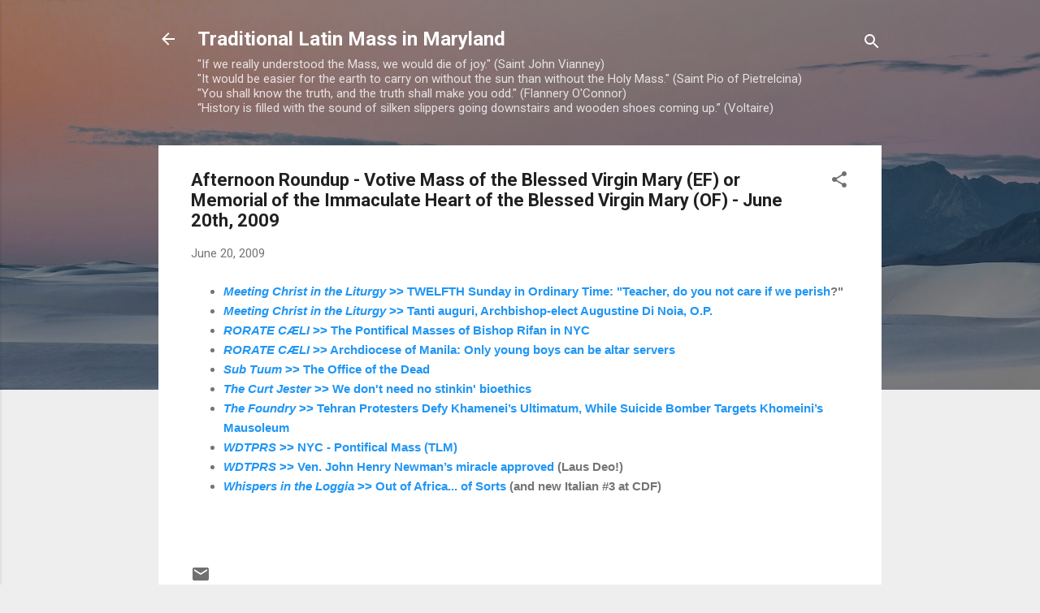

--- FILE ---
content_type: text/html; charset=UTF-8
request_url: https://tlm-md.blogspot.com/2009/06/afternoon-roundup-votive-mass-of.html
body_size: 30890
content:
<!DOCTYPE html>
<html dir='ltr' lang='en'>
<head>
<meta content='width=device-width, initial-scale=1' name='viewport'/>
<title>Afternoon Roundup - Votive Mass of the Blessed Virgin Mary (EF) or Memorial of the Immaculate Heart of the Blessed Virgin Mary (OF) - June 20th, 2009</title>
<meta content='text/html; charset=UTF-8' http-equiv='Content-Type'/>
<!-- Chrome, Firefox OS and Opera -->
<meta content='#eeeeee' name='theme-color'/>
<!-- Windows Phone -->
<meta content='#eeeeee' name='msapplication-navbutton-color'/>
<meta content='blogger' name='generator'/>
<link href='https://tlm-md.blogspot.com/favicon.ico' rel='icon' type='image/x-icon'/>
<link href='https://tlm-md.blogspot.com/2009/06/afternoon-roundup-votive-mass-of.html' rel='canonical'/>
<link rel="alternate" type="application/atom+xml" title="Traditional Latin Mass in Maryland - Atom" href="https://tlm-md.blogspot.com/feeds/posts/default" />
<link rel="alternate" type="application/rss+xml" title="Traditional Latin Mass in Maryland - RSS" href="https://tlm-md.blogspot.com/feeds/posts/default?alt=rss" />
<link rel="service.post" type="application/atom+xml" title="Traditional Latin Mass in Maryland - Atom" href="https://www.blogger.com/feeds/826096826324208080/posts/default" />

<link rel="alternate" type="application/atom+xml" title="Traditional Latin Mass in Maryland - Atom" href="https://tlm-md.blogspot.com/feeds/2802851220671422704/comments/default" />
<!--Can't find substitution for tag [blog.ieCssRetrofitLinks]-->
<meta content='https://tlm-md.blogspot.com/2009/06/afternoon-roundup-votive-mass-of.html' property='og:url'/>
<meta content='Afternoon Roundup - Votive Mass of the Blessed Virgin Mary (EF) or Memorial of the Immaculate Heart of the Blessed Virgin Mary (OF) - June 20th, 2009' property='og:title'/>
<meta content='Daily Propers of the Usus Antiquior, News Roundups of Catholic Interest, Traditional Latin Mass in Maryland and Environs.' property='og:description'/>
<style type='text/css'>@font-face{font-family:'Roboto';font-style:italic;font-weight:300;font-stretch:100%;font-display:swap;src:url(//fonts.gstatic.com/s/roboto/v50/KFOKCnqEu92Fr1Mu53ZEC9_Vu3r1gIhOszmOClHrs6ljXfMMLt_QuAX-k3Yi128m0kN2.woff2)format('woff2');unicode-range:U+0460-052F,U+1C80-1C8A,U+20B4,U+2DE0-2DFF,U+A640-A69F,U+FE2E-FE2F;}@font-face{font-family:'Roboto';font-style:italic;font-weight:300;font-stretch:100%;font-display:swap;src:url(//fonts.gstatic.com/s/roboto/v50/KFOKCnqEu92Fr1Mu53ZEC9_Vu3r1gIhOszmOClHrs6ljXfMMLt_QuAz-k3Yi128m0kN2.woff2)format('woff2');unicode-range:U+0301,U+0400-045F,U+0490-0491,U+04B0-04B1,U+2116;}@font-face{font-family:'Roboto';font-style:italic;font-weight:300;font-stretch:100%;font-display:swap;src:url(//fonts.gstatic.com/s/roboto/v50/KFOKCnqEu92Fr1Mu53ZEC9_Vu3r1gIhOszmOClHrs6ljXfMMLt_QuAT-k3Yi128m0kN2.woff2)format('woff2');unicode-range:U+1F00-1FFF;}@font-face{font-family:'Roboto';font-style:italic;font-weight:300;font-stretch:100%;font-display:swap;src:url(//fonts.gstatic.com/s/roboto/v50/KFOKCnqEu92Fr1Mu53ZEC9_Vu3r1gIhOszmOClHrs6ljXfMMLt_QuAv-k3Yi128m0kN2.woff2)format('woff2');unicode-range:U+0370-0377,U+037A-037F,U+0384-038A,U+038C,U+038E-03A1,U+03A3-03FF;}@font-face{font-family:'Roboto';font-style:italic;font-weight:300;font-stretch:100%;font-display:swap;src:url(//fonts.gstatic.com/s/roboto/v50/KFOKCnqEu92Fr1Mu53ZEC9_Vu3r1gIhOszmOClHrs6ljXfMMLt_QuHT-k3Yi128m0kN2.woff2)format('woff2');unicode-range:U+0302-0303,U+0305,U+0307-0308,U+0310,U+0312,U+0315,U+031A,U+0326-0327,U+032C,U+032F-0330,U+0332-0333,U+0338,U+033A,U+0346,U+034D,U+0391-03A1,U+03A3-03A9,U+03B1-03C9,U+03D1,U+03D5-03D6,U+03F0-03F1,U+03F4-03F5,U+2016-2017,U+2034-2038,U+203C,U+2040,U+2043,U+2047,U+2050,U+2057,U+205F,U+2070-2071,U+2074-208E,U+2090-209C,U+20D0-20DC,U+20E1,U+20E5-20EF,U+2100-2112,U+2114-2115,U+2117-2121,U+2123-214F,U+2190,U+2192,U+2194-21AE,U+21B0-21E5,U+21F1-21F2,U+21F4-2211,U+2213-2214,U+2216-22FF,U+2308-230B,U+2310,U+2319,U+231C-2321,U+2336-237A,U+237C,U+2395,U+239B-23B7,U+23D0,U+23DC-23E1,U+2474-2475,U+25AF,U+25B3,U+25B7,U+25BD,U+25C1,U+25CA,U+25CC,U+25FB,U+266D-266F,U+27C0-27FF,U+2900-2AFF,U+2B0E-2B11,U+2B30-2B4C,U+2BFE,U+3030,U+FF5B,U+FF5D,U+1D400-1D7FF,U+1EE00-1EEFF;}@font-face{font-family:'Roboto';font-style:italic;font-weight:300;font-stretch:100%;font-display:swap;src:url(//fonts.gstatic.com/s/roboto/v50/KFOKCnqEu92Fr1Mu53ZEC9_Vu3r1gIhOszmOClHrs6ljXfMMLt_QuGb-k3Yi128m0kN2.woff2)format('woff2');unicode-range:U+0001-000C,U+000E-001F,U+007F-009F,U+20DD-20E0,U+20E2-20E4,U+2150-218F,U+2190,U+2192,U+2194-2199,U+21AF,U+21E6-21F0,U+21F3,U+2218-2219,U+2299,U+22C4-22C6,U+2300-243F,U+2440-244A,U+2460-24FF,U+25A0-27BF,U+2800-28FF,U+2921-2922,U+2981,U+29BF,U+29EB,U+2B00-2BFF,U+4DC0-4DFF,U+FFF9-FFFB,U+10140-1018E,U+10190-1019C,U+101A0,U+101D0-101FD,U+102E0-102FB,U+10E60-10E7E,U+1D2C0-1D2D3,U+1D2E0-1D37F,U+1F000-1F0FF,U+1F100-1F1AD,U+1F1E6-1F1FF,U+1F30D-1F30F,U+1F315,U+1F31C,U+1F31E,U+1F320-1F32C,U+1F336,U+1F378,U+1F37D,U+1F382,U+1F393-1F39F,U+1F3A7-1F3A8,U+1F3AC-1F3AF,U+1F3C2,U+1F3C4-1F3C6,U+1F3CA-1F3CE,U+1F3D4-1F3E0,U+1F3ED,U+1F3F1-1F3F3,U+1F3F5-1F3F7,U+1F408,U+1F415,U+1F41F,U+1F426,U+1F43F,U+1F441-1F442,U+1F444,U+1F446-1F449,U+1F44C-1F44E,U+1F453,U+1F46A,U+1F47D,U+1F4A3,U+1F4B0,U+1F4B3,U+1F4B9,U+1F4BB,U+1F4BF,U+1F4C8-1F4CB,U+1F4D6,U+1F4DA,U+1F4DF,U+1F4E3-1F4E6,U+1F4EA-1F4ED,U+1F4F7,U+1F4F9-1F4FB,U+1F4FD-1F4FE,U+1F503,U+1F507-1F50B,U+1F50D,U+1F512-1F513,U+1F53E-1F54A,U+1F54F-1F5FA,U+1F610,U+1F650-1F67F,U+1F687,U+1F68D,U+1F691,U+1F694,U+1F698,U+1F6AD,U+1F6B2,U+1F6B9-1F6BA,U+1F6BC,U+1F6C6-1F6CF,U+1F6D3-1F6D7,U+1F6E0-1F6EA,U+1F6F0-1F6F3,U+1F6F7-1F6FC,U+1F700-1F7FF,U+1F800-1F80B,U+1F810-1F847,U+1F850-1F859,U+1F860-1F887,U+1F890-1F8AD,U+1F8B0-1F8BB,U+1F8C0-1F8C1,U+1F900-1F90B,U+1F93B,U+1F946,U+1F984,U+1F996,U+1F9E9,U+1FA00-1FA6F,U+1FA70-1FA7C,U+1FA80-1FA89,U+1FA8F-1FAC6,U+1FACE-1FADC,U+1FADF-1FAE9,U+1FAF0-1FAF8,U+1FB00-1FBFF;}@font-face{font-family:'Roboto';font-style:italic;font-weight:300;font-stretch:100%;font-display:swap;src:url(//fonts.gstatic.com/s/roboto/v50/KFOKCnqEu92Fr1Mu53ZEC9_Vu3r1gIhOszmOClHrs6ljXfMMLt_QuAf-k3Yi128m0kN2.woff2)format('woff2');unicode-range:U+0102-0103,U+0110-0111,U+0128-0129,U+0168-0169,U+01A0-01A1,U+01AF-01B0,U+0300-0301,U+0303-0304,U+0308-0309,U+0323,U+0329,U+1EA0-1EF9,U+20AB;}@font-face{font-family:'Roboto';font-style:italic;font-weight:300;font-stretch:100%;font-display:swap;src:url(//fonts.gstatic.com/s/roboto/v50/KFOKCnqEu92Fr1Mu53ZEC9_Vu3r1gIhOszmOClHrs6ljXfMMLt_QuAb-k3Yi128m0kN2.woff2)format('woff2');unicode-range:U+0100-02BA,U+02BD-02C5,U+02C7-02CC,U+02CE-02D7,U+02DD-02FF,U+0304,U+0308,U+0329,U+1D00-1DBF,U+1E00-1E9F,U+1EF2-1EFF,U+2020,U+20A0-20AB,U+20AD-20C0,U+2113,U+2C60-2C7F,U+A720-A7FF;}@font-face{font-family:'Roboto';font-style:italic;font-weight:300;font-stretch:100%;font-display:swap;src:url(//fonts.gstatic.com/s/roboto/v50/KFOKCnqEu92Fr1Mu53ZEC9_Vu3r1gIhOszmOClHrs6ljXfMMLt_QuAj-k3Yi128m0g.woff2)format('woff2');unicode-range:U+0000-00FF,U+0131,U+0152-0153,U+02BB-02BC,U+02C6,U+02DA,U+02DC,U+0304,U+0308,U+0329,U+2000-206F,U+20AC,U+2122,U+2191,U+2193,U+2212,U+2215,U+FEFF,U+FFFD;}@font-face{font-family:'Roboto';font-style:normal;font-weight:400;font-stretch:100%;font-display:swap;src:url(//fonts.gstatic.com/s/roboto/v50/KFO7CnqEu92Fr1ME7kSn66aGLdTylUAMa3GUBHMdazTgWw.woff2)format('woff2');unicode-range:U+0460-052F,U+1C80-1C8A,U+20B4,U+2DE0-2DFF,U+A640-A69F,U+FE2E-FE2F;}@font-face{font-family:'Roboto';font-style:normal;font-weight:400;font-stretch:100%;font-display:swap;src:url(//fonts.gstatic.com/s/roboto/v50/KFO7CnqEu92Fr1ME7kSn66aGLdTylUAMa3iUBHMdazTgWw.woff2)format('woff2');unicode-range:U+0301,U+0400-045F,U+0490-0491,U+04B0-04B1,U+2116;}@font-face{font-family:'Roboto';font-style:normal;font-weight:400;font-stretch:100%;font-display:swap;src:url(//fonts.gstatic.com/s/roboto/v50/KFO7CnqEu92Fr1ME7kSn66aGLdTylUAMa3CUBHMdazTgWw.woff2)format('woff2');unicode-range:U+1F00-1FFF;}@font-face{font-family:'Roboto';font-style:normal;font-weight:400;font-stretch:100%;font-display:swap;src:url(//fonts.gstatic.com/s/roboto/v50/KFO7CnqEu92Fr1ME7kSn66aGLdTylUAMa3-UBHMdazTgWw.woff2)format('woff2');unicode-range:U+0370-0377,U+037A-037F,U+0384-038A,U+038C,U+038E-03A1,U+03A3-03FF;}@font-face{font-family:'Roboto';font-style:normal;font-weight:400;font-stretch:100%;font-display:swap;src:url(//fonts.gstatic.com/s/roboto/v50/KFO7CnqEu92Fr1ME7kSn66aGLdTylUAMawCUBHMdazTgWw.woff2)format('woff2');unicode-range:U+0302-0303,U+0305,U+0307-0308,U+0310,U+0312,U+0315,U+031A,U+0326-0327,U+032C,U+032F-0330,U+0332-0333,U+0338,U+033A,U+0346,U+034D,U+0391-03A1,U+03A3-03A9,U+03B1-03C9,U+03D1,U+03D5-03D6,U+03F0-03F1,U+03F4-03F5,U+2016-2017,U+2034-2038,U+203C,U+2040,U+2043,U+2047,U+2050,U+2057,U+205F,U+2070-2071,U+2074-208E,U+2090-209C,U+20D0-20DC,U+20E1,U+20E5-20EF,U+2100-2112,U+2114-2115,U+2117-2121,U+2123-214F,U+2190,U+2192,U+2194-21AE,U+21B0-21E5,U+21F1-21F2,U+21F4-2211,U+2213-2214,U+2216-22FF,U+2308-230B,U+2310,U+2319,U+231C-2321,U+2336-237A,U+237C,U+2395,U+239B-23B7,U+23D0,U+23DC-23E1,U+2474-2475,U+25AF,U+25B3,U+25B7,U+25BD,U+25C1,U+25CA,U+25CC,U+25FB,U+266D-266F,U+27C0-27FF,U+2900-2AFF,U+2B0E-2B11,U+2B30-2B4C,U+2BFE,U+3030,U+FF5B,U+FF5D,U+1D400-1D7FF,U+1EE00-1EEFF;}@font-face{font-family:'Roboto';font-style:normal;font-weight:400;font-stretch:100%;font-display:swap;src:url(//fonts.gstatic.com/s/roboto/v50/KFO7CnqEu92Fr1ME7kSn66aGLdTylUAMaxKUBHMdazTgWw.woff2)format('woff2');unicode-range:U+0001-000C,U+000E-001F,U+007F-009F,U+20DD-20E0,U+20E2-20E4,U+2150-218F,U+2190,U+2192,U+2194-2199,U+21AF,U+21E6-21F0,U+21F3,U+2218-2219,U+2299,U+22C4-22C6,U+2300-243F,U+2440-244A,U+2460-24FF,U+25A0-27BF,U+2800-28FF,U+2921-2922,U+2981,U+29BF,U+29EB,U+2B00-2BFF,U+4DC0-4DFF,U+FFF9-FFFB,U+10140-1018E,U+10190-1019C,U+101A0,U+101D0-101FD,U+102E0-102FB,U+10E60-10E7E,U+1D2C0-1D2D3,U+1D2E0-1D37F,U+1F000-1F0FF,U+1F100-1F1AD,U+1F1E6-1F1FF,U+1F30D-1F30F,U+1F315,U+1F31C,U+1F31E,U+1F320-1F32C,U+1F336,U+1F378,U+1F37D,U+1F382,U+1F393-1F39F,U+1F3A7-1F3A8,U+1F3AC-1F3AF,U+1F3C2,U+1F3C4-1F3C6,U+1F3CA-1F3CE,U+1F3D4-1F3E0,U+1F3ED,U+1F3F1-1F3F3,U+1F3F5-1F3F7,U+1F408,U+1F415,U+1F41F,U+1F426,U+1F43F,U+1F441-1F442,U+1F444,U+1F446-1F449,U+1F44C-1F44E,U+1F453,U+1F46A,U+1F47D,U+1F4A3,U+1F4B0,U+1F4B3,U+1F4B9,U+1F4BB,U+1F4BF,U+1F4C8-1F4CB,U+1F4D6,U+1F4DA,U+1F4DF,U+1F4E3-1F4E6,U+1F4EA-1F4ED,U+1F4F7,U+1F4F9-1F4FB,U+1F4FD-1F4FE,U+1F503,U+1F507-1F50B,U+1F50D,U+1F512-1F513,U+1F53E-1F54A,U+1F54F-1F5FA,U+1F610,U+1F650-1F67F,U+1F687,U+1F68D,U+1F691,U+1F694,U+1F698,U+1F6AD,U+1F6B2,U+1F6B9-1F6BA,U+1F6BC,U+1F6C6-1F6CF,U+1F6D3-1F6D7,U+1F6E0-1F6EA,U+1F6F0-1F6F3,U+1F6F7-1F6FC,U+1F700-1F7FF,U+1F800-1F80B,U+1F810-1F847,U+1F850-1F859,U+1F860-1F887,U+1F890-1F8AD,U+1F8B0-1F8BB,U+1F8C0-1F8C1,U+1F900-1F90B,U+1F93B,U+1F946,U+1F984,U+1F996,U+1F9E9,U+1FA00-1FA6F,U+1FA70-1FA7C,U+1FA80-1FA89,U+1FA8F-1FAC6,U+1FACE-1FADC,U+1FADF-1FAE9,U+1FAF0-1FAF8,U+1FB00-1FBFF;}@font-face{font-family:'Roboto';font-style:normal;font-weight:400;font-stretch:100%;font-display:swap;src:url(//fonts.gstatic.com/s/roboto/v50/KFO7CnqEu92Fr1ME7kSn66aGLdTylUAMa3OUBHMdazTgWw.woff2)format('woff2');unicode-range:U+0102-0103,U+0110-0111,U+0128-0129,U+0168-0169,U+01A0-01A1,U+01AF-01B0,U+0300-0301,U+0303-0304,U+0308-0309,U+0323,U+0329,U+1EA0-1EF9,U+20AB;}@font-face{font-family:'Roboto';font-style:normal;font-weight:400;font-stretch:100%;font-display:swap;src:url(//fonts.gstatic.com/s/roboto/v50/KFO7CnqEu92Fr1ME7kSn66aGLdTylUAMa3KUBHMdazTgWw.woff2)format('woff2');unicode-range:U+0100-02BA,U+02BD-02C5,U+02C7-02CC,U+02CE-02D7,U+02DD-02FF,U+0304,U+0308,U+0329,U+1D00-1DBF,U+1E00-1E9F,U+1EF2-1EFF,U+2020,U+20A0-20AB,U+20AD-20C0,U+2113,U+2C60-2C7F,U+A720-A7FF;}@font-face{font-family:'Roboto';font-style:normal;font-weight:400;font-stretch:100%;font-display:swap;src:url(//fonts.gstatic.com/s/roboto/v50/KFO7CnqEu92Fr1ME7kSn66aGLdTylUAMa3yUBHMdazQ.woff2)format('woff2');unicode-range:U+0000-00FF,U+0131,U+0152-0153,U+02BB-02BC,U+02C6,U+02DA,U+02DC,U+0304,U+0308,U+0329,U+2000-206F,U+20AC,U+2122,U+2191,U+2193,U+2212,U+2215,U+FEFF,U+FFFD;}@font-face{font-family:'Roboto';font-style:normal;font-weight:700;font-stretch:100%;font-display:swap;src:url(//fonts.gstatic.com/s/roboto/v50/KFO7CnqEu92Fr1ME7kSn66aGLdTylUAMa3GUBHMdazTgWw.woff2)format('woff2');unicode-range:U+0460-052F,U+1C80-1C8A,U+20B4,U+2DE0-2DFF,U+A640-A69F,U+FE2E-FE2F;}@font-face{font-family:'Roboto';font-style:normal;font-weight:700;font-stretch:100%;font-display:swap;src:url(//fonts.gstatic.com/s/roboto/v50/KFO7CnqEu92Fr1ME7kSn66aGLdTylUAMa3iUBHMdazTgWw.woff2)format('woff2');unicode-range:U+0301,U+0400-045F,U+0490-0491,U+04B0-04B1,U+2116;}@font-face{font-family:'Roboto';font-style:normal;font-weight:700;font-stretch:100%;font-display:swap;src:url(//fonts.gstatic.com/s/roboto/v50/KFO7CnqEu92Fr1ME7kSn66aGLdTylUAMa3CUBHMdazTgWw.woff2)format('woff2');unicode-range:U+1F00-1FFF;}@font-face{font-family:'Roboto';font-style:normal;font-weight:700;font-stretch:100%;font-display:swap;src:url(//fonts.gstatic.com/s/roboto/v50/KFO7CnqEu92Fr1ME7kSn66aGLdTylUAMa3-UBHMdazTgWw.woff2)format('woff2');unicode-range:U+0370-0377,U+037A-037F,U+0384-038A,U+038C,U+038E-03A1,U+03A3-03FF;}@font-face{font-family:'Roboto';font-style:normal;font-weight:700;font-stretch:100%;font-display:swap;src:url(//fonts.gstatic.com/s/roboto/v50/KFO7CnqEu92Fr1ME7kSn66aGLdTylUAMawCUBHMdazTgWw.woff2)format('woff2');unicode-range:U+0302-0303,U+0305,U+0307-0308,U+0310,U+0312,U+0315,U+031A,U+0326-0327,U+032C,U+032F-0330,U+0332-0333,U+0338,U+033A,U+0346,U+034D,U+0391-03A1,U+03A3-03A9,U+03B1-03C9,U+03D1,U+03D5-03D6,U+03F0-03F1,U+03F4-03F5,U+2016-2017,U+2034-2038,U+203C,U+2040,U+2043,U+2047,U+2050,U+2057,U+205F,U+2070-2071,U+2074-208E,U+2090-209C,U+20D0-20DC,U+20E1,U+20E5-20EF,U+2100-2112,U+2114-2115,U+2117-2121,U+2123-214F,U+2190,U+2192,U+2194-21AE,U+21B0-21E5,U+21F1-21F2,U+21F4-2211,U+2213-2214,U+2216-22FF,U+2308-230B,U+2310,U+2319,U+231C-2321,U+2336-237A,U+237C,U+2395,U+239B-23B7,U+23D0,U+23DC-23E1,U+2474-2475,U+25AF,U+25B3,U+25B7,U+25BD,U+25C1,U+25CA,U+25CC,U+25FB,U+266D-266F,U+27C0-27FF,U+2900-2AFF,U+2B0E-2B11,U+2B30-2B4C,U+2BFE,U+3030,U+FF5B,U+FF5D,U+1D400-1D7FF,U+1EE00-1EEFF;}@font-face{font-family:'Roboto';font-style:normal;font-weight:700;font-stretch:100%;font-display:swap;src:url(//fonts.gstatic.com/s/roboto/v50/KFO7CnqEu92Fr1ME7kSn66aGLdTylUAMaxKUBHMdazTgWw.woff2)format('woff2');unicode-range:U+0001-000C,U+000E-001F,U+007F-009F,U+20DD-20E0,U+20E2-20E4,U+2150-218F,U+2190,U+2192,U+2194-2199,U+21AF,U+21E6-21F0,U+21F3,U+2218-2219,U+2299,U+22C4-22C6,U+2300-243F,U+2440-244A,U+2460-24FF,U+25A0-27BF,U+2800-28FF,U+2921-2922,U+2981,U+29BF,U+29EB,U+2B00-2BFF,U+4DC0-4DFF,U+FFF9-FFFB,U+10140-1018E,U+10190-1019C,U+101A0,U+101D0-101FD,U+102E0-102FB,U+10E60-10E7E,U+1D2C0-1D2D3,U+1D2E0-1D37F,U+1F000-1F0FF,U+1F100-1F1AD,U+1F1E6-1F1FF,U+1F30D-1F30F,U+1F315,U+1F31C,U+1F31E,U+1F320-1F32C,U+1F336,U+1F378,U+1F37D,U+1F382,U+1F393-1F39F,U+1F3A7-1F3A8,U+1F3AC-1F3AF,U+1F3C2,U+1F3C4-1F3C6,U+1F3CA-1F3CE,U+1F3D4-1F3E0,U+1F3ED,U+1F3F1-1F3F3,U+1F3F5-1F3F7,U+1F408,U+1F415,U+1F41F,U+1F426,U+1F43F,U+1F441-1F442,U+1F444,U+1F446-1F449,U+1F44C-1F44E,U+1F453,U+1F46A,U+1F47D,U+1F4A3,U+1F4B0,U+1F4B3,U+1F4B9,U+1F4BB,U+1F4BF,U+1F4C8-1F4CB,U+1F4D6,U+1F4DA,U+1F4DF,U+1F4E3-1F4E6,U+1F4EA-1F4ED,U+1F4F7,U+1F4F9-1F4FB,U+1F4FD-1F4FE,U+1F503,U+1F507-1F50B,U+1F50D,U+1F512-1F513,U+1F53E-1F54A,U+1F54F-1F5FA,U+1F610,U+1F650-1F67F,U+1F687,U+1F68D,U+1F691,U+1F694,U+1F698,U+1F6AD,U+1F6B2,U+1F6B9-1F6BA,U+1F6BC,U+1F6C6-1F6CF,U+1F6D3-1F6D7,U+1F6E0-1F6EA,U+1F6F0-1F6F3,U+1F6F7-1F6FC,U+1F700-1F7FF,U+1F800-1F80B,U+1F810-1F847,U+1F850-1F859,U+1F860-1F887,U+1F890-1F8AD,U+1F8B0-1F8BB,U+1F8C0-1F8C1,U+1F900-1F90B,U+1F93B,U+1F946,U+1F984,U+1F996,U+1F9E9,U+1FA00-1FA6F,U+1FA70-1FA7C,U+1FA80-1FA89,U+1FA8F-1FAC6,U+1FACE-1FADC,U+1FADF-1FAE9,U+1FAF0-1FAF8,U+1FB00-1FBFF;}@font-face{font-family:'Roboto';font-style:normal;font-weight:700;font-stretch:100%;font-display:swap;src:url(//fonts.gstatic.com/s/roboto/v50/KFO7CnqEu92Fr1ME7kSn66aGLdTylUAMa3OUBHMdazTgWw.woff2)format('woff2');unicode-range:U+0102-0103,U+0110-0111,U+0128-0129,U+0168-0169,U+01A0-01A1,U+01AF-01B0,U+0300-0301,U+0303-0304,U+0308-0309,U+0323,U+0329,U+1EA0-1EF9,U+20AB;}@font-face{font-family:'Roboto';font-style:normal;font-weight:700;font-stretch:100%;font-display:swap;src:url(//fonts.gstatic.com/s/roboto/v50/KFO7CnqEu92Fr1ME7kSn66aGLdTylUAMa3KUBHMdazTgWw.woff2)format('woff2');unicode-range:U+0100-02BA,U+02BD-02C5,U+02C7-02CC,U+02CE-02D7,U+02DD-02FF,U+0304,U+0308,U+0329,U+1D00-1DBF,U+1E00-1E9F,U+1EF2-1EFF,U+2020,U+20A0-20AB,U+20AD-20C0,U+2113,U+2C60-2C7F,U+A720-A7FF;}@font-face{font-family:'Roboto';font-style:normal;font-weight:700;font-stretch:100%;font-display:swap;src:url(//fonts.gstatic.com/s/roboto/v50/KFO7CnqEu92Fr1ME7kSn66aGLdTylUAMa3yUBHMdazQ.woff2)format('woff2');unicode-range:U+0000-00FF,U+0131,U+0152-0153,U+02BB-02BC,U+02C6,U+02DA,U+02DC,U+0304,U+0308,U+0329,U+2000-206F,U+20AC,U+2122,U+2191,U+2193,U+2212,U+2215,U+FEFF,U+FFFD;}</style>
<style id='page-skin-1' type='text/css'><!--
/*! normalize.css v3.0.1 | MIT License | git.io/normalize */html{font-family:sans-serif;-ms-text-size-adjust:100%;-webkit-text-size-adjust:100%}body{margin:0}article,aside,details,figcaption,figure,footer,header,hgroup,main,nav,section,summary{display:block}audio,canvas,progress,video{display:inline-block;vertical-align:baseline}audio:not([controls]){display:none;height:0}[hidden],template{display:none}a{background:transparent}a:active,a:hover{outline:0}abbr[title]{border-bottom:1px dotted}b,strong{font-weight:bold}dfn{font-style:italic}h1{font-size:2em;margin:.67em 0}mark{background:#ff0;color:#000}small{font-size:80%}sub,sup{font-size:75%;line-height:0;position:relative;vertical-align:baseline}sup{top:-0.5em}sub{bottom:-0.25em}img{border:0}svg:not(:root){overflow:hidden}figure{margin:1em 40px}hr{-moz-box-sizing:content-box;box-sizing:content-box;height:0}pre{overflow:auto}code,kbd,pre,samp{font-family:monospace,monospace;font-size:1em}button,input,optgroup,select,textarea{color:inherit;font:inherit;margin:0}button{overflow:visible}button,select{text-transform:none}button,html input[type="button"],input[type="reset"],input[type="submit"]{-webkit-appearance:button;cursor:pointer}button[disabled],html input[disabled]{cursor:default}button::-moz-focus-inner,input::-moz-focus-inner{border:0;padding:0}input{line-height:normal}input[type="checkbox"],input[type="radio"]{box-sizing:border-box;padding:0}input[type="number"]::-webkit-inner-spin-button,input[type="number"]::-webkit-outer-spin-button{height:auto}input[type="search"]{-webkit-appearance:textfield;-moz-box-sizing:content-box;-webkit-box-sizing:content-box;box-sizing:content-box}input[type="search"]::-webkit-search-cancel-button,input[type="search"]::-webkit-search-decoration{-webkit-appearance:none}fieldset{border:1px solid #c0c0c0;margin:0 2px;padding:.35em .625em .75em}legend{border:0;padding:0}textarea{overflow:auto}optgroup{font-weight:bold}table{border-collapse:collapse;border-spacing:0}td,th{padding:0}
/*!************************************************
* Blogger Template Style
* Name: Contempo
**************************************************/
body{
overflow-wrap:break-word;
word-break:break-word;
word-wrap:break-word
}
.hidden{
display:none
}
.invisible{
visibility:hidden
}
.container::after,.float-container::after{
clear:both;
content:"";
display:table
}
.clearboth{
clear:both
}
#comments .comment .comment-actions,.subscribe-popup .FollowByEmail .follow-by-email-submit,.widget.Profile .profile-link,.widget.Profile .profile-link.visit-profile{
background:0 0;
border:0;
box-shadow:none;
color:#2196f3;
cursor:pointer;
font-size:14px;
font-weight:700;
outline:0;
text-decoration:none;
text-transform:uppercase;
width:auto
}
.dim-overlay{
background-color:rgba(0,0,0,.54);
height:100vh;
left:0;
position:fixed;
top:0;
width:100%
}
#sharing-dim-overlay{
background-color:transparent
}
input::-ms-clear{
display:none
}
.blogger-logo,.svg-icon-24.blogger-logo{
fill:#ff9800;
opacity:1
}
.loading-spinner-large{
-webkit-animation:mspin-rotate 1.568s infinite linear;
animation:mspin-rotate 1.568s infinite linear;
height:48px;
overflow:hidden;
position:absolute;
width:48px;
z-index:200
}
.loading-spinner-large>div{
-webkit-animation:mspin-revrot 5332ms infinite steps(4);
animation:mspin-revrot 5332ms infinite steps(4)
}
.loading-spinner-large>div>div{
-webkit-animation:mspin-singlecolor-large-film 1333ms infinite steps(81);
animation:mspin-singlecolor-large-film 1333ms infinite steps(81);
background-size:100%;
height:48px;
width:3888px
}
.mspin-black-large>div>div,.mspin-grey_54-large>div>div{
background-image:url(https://www.blogblog.com/indie/mspin_black_large.svg)
}
.mspin-white-large>div>div{
background-image:url(https://www.blogblog.com/indie/mspin_white_large.svg)
}
.mspin-grey_54-large{
opacity:.54
}
@-webkit-keyframes mspin-singlecolor-large-film{
from{
-webkit-transform:translateX(0);
transform:translateX(0)
}
to{
-webkit-transform:translateX(-3888px);
transform:translateX(-3888px)
}
}
@keyframes mspin-singlecolor-large-film{
from{
-webkit-transform:translateX(0);
transform:translateX(0)
}
to{
-webkit-transform:translateX(-3888px);
transform:translateX(-3888px)
}
}
@-webkit-keyframes mspin-rotate{
from{
-webkit-transform:rotate(0);
transform:rotate(0)
}
to{
-webkit-transform:rotate(360deg);
transform:rotate(360deg)
}
}
@keyframes mspin-rotate{
from{
-webkit-transform:rotate(0);
transform:rotate(0)
}
to{
-webkit-transform:rotate(360deg);
transform:rotate(360deg)
}
}
@-webkit-keyframes mspin-revrot{
from{
-webkit-transform:rotate(0);
transform:rotate(0)
}
to{
-webkit-transform:rotate(-360deg);
transform:rotate(-360deg)
}
}
@keyframes mspin-revrot{
from{
-webkit-transform:rotate(0);
transform:rotate(0)
}
to{
-webkit-transform:rotate(-360deg);
transform:rotate(-360deg)
}
}
.skip-navigation{
background-color:#fff;
box-sizing:border-box;
color:#000;
display:block;
height:0;
left:0;
line-height:50px;
overflow:hidden;
padding-top:0;
position:fixed;
text-align:center;
top:0;
-webkit-transition:box-shadow .3s,height .3s,padding-top .3s;
transition:box-shadow .3s,height .3s,padding-top .3s;
width:100%;
z-index:900
}
.skip-navigation:focus{
box-shadow:0 4px 5px 0 rgba(0,0,0,.14),0 1px 10px 0 rgba(0,0,0,.12),0 2px 4px -1px rgba(0,0,0,.2);
height:50px
}
#main{
outline:0
}
.main-heading{
position:absolute;
clip:rect(1px,1px,1px,1px);
padding:0;
border:0;
height:1px;
width:1px;
overflow:hidden
}
.Attribution{
margin-top:1em;
text-align:center
}
.Attribution .blogger img,.Attribution .blogger svg{
vertical-align:bottom
}
.Attribution .blogger img{
margin-right:.5em
}
.Attribution div{
line-height:24px;
margin-top:.5em
}
.Attribution .copyright,.Attribution .image-attribution{
font-size:.7em;
margin-top:1.5em
}
.BLOG_mobile_video_class{
display:none
}
.bg-photo{
background-attachment:scroll!important
}
body .CSS_LIGHTBOX{
z-index:900
}
.extendable .show-less,.extendable .show-more{
border-color:#2196f3;
color:#2196f3;
margin-top:8px
}
.extendable .show-less.hidden,.extendable .show-more.hidden{
display:none
}
.inline-ad{
display:none;
max-width:100%;
overflow:hidden
}
.adsbygoogle{
display:block
}
#cookieChoiceInfo{
bottom:0;
top:auto
}
iframe.b-hbp-video{
border:0
}
.post-body img{
max-width:100%
}
.post-body iframe{
max-width:100%
}
.post-body a[imageanchor="1"]{
display:inline-block
}
.byline{
margin-right:1em
}
.byline:last-child{
margin-right:0
}
.link-copied-dialog{
max-width:520px;
outline:0
}
.link-copied-dialog .modal-dialog-buttons{
margin-top:8px
}
.link-copied-dialog .goog-buttonset-default{
background:0 0;
border:0
}
.link-copied-dialog .goog-buttonset-default:focus{
outline:0
}
.paging-control-container{
margin-bottom:16px
}
.paging-control-container .paging-control{
display:inline-block
}
.paging-control-container .comment-range-text::after,.paging-control-container .paging-control{
color:#2196f3
}
.paging-control-container .comment-range-text,.paging-control-container .paging-control{
margin-right:8px
}
.paging-control-container .comment-range-text::after,.paging-control-container .paging-control::after{
content:"\b7";
cursor:default;
padding-left:8px;
pointer-events:none
}
.paging-control-container .comment-range-text:last-child::after,.paging-control-container .paging-control:last-child::after{
content:none
}
.byline.reactions iframe{
height:20px
}
.b-notification{
color:#000;
background-color:#fff;
border-bottom:solid 1px #000;
box-sizing:border-box;
padding:16px 32px;
text-align:center
}
.b-notification.visible{
-webkit-transition:margin-top .3s cubic-bezier(.4,0,.2,1);
transition:margin-top .3s cubic-bezier(.4,0,.2,1)
}
.b-notification.invisible{
position:absolute
}
.b-notification-close{
position:absolute;
right:8px;
top:8px
}
.no-posts-message{
line-height:40px;
text-align:center
}
@media screen and (max-width:800px){
body.item-view .post-body a[imageanchor="1"][style*="float: left;"],body.item-view .post-body a[imageanchor="1"][style*="float: right;"]{
float:none!important;
clear:none!important
}
body.item-view .post-body a[imageanchor="1"] img{
display:block;
height:auto;
margin:0 auto
}
body.item-view .post-body>.separator:first-child>a[imageanchor="1"]:first-child{
margin-top:20px
}
.post-body a[imageanchor]{
display:block
}
body.item-view .post-body a[imageanchor="1"]{
margin-left:0!important;
margin-right:0!important
}
body.item-view .post-body a[imageanchor="1"]+a[imageanchor="1"]{
margin-top:16px
}
}
.item-control{
display:none
}
#comments{
border-top:1px dashed rgba(0,0,0,.54);
margin-top:20px;
padding:20px
}
#comments .comment-thread ol{
margin:0;
padding-left:0;
padding-left:0
}
#comments .comment .comment-replybox-single,#comments .comment-thread .comment-replies{
margin-left:60px
}
#comments .comment-thread .thread-count{
display:none
}
#comments .comment{
list-style-type:none;
padding:0 0 30px;
position:relative
}
#comments .comment .comment{
padding-bottom:8px
}
.comment .avatar-image-container{
position:absolute
}
.comment .avatar-image-container img{
border-radius:50%
}
.avatar-image-container svg,.comment .avatar-image-container .avatar-icon{
border-radius:50%;
border:solid 1px #707070;
box-sizing:border-box;
fill:#707070;
height:35px;
margin:0;
padding:7px;
width:35px
}
.comment .comment-block{
margin-top:10px;
margin-left:60px;
padding-bottom:0
}
#comments .comment-author-header-wrapper{
margin-left:40px
}
#comments .comment .thread-expanded .comment-block{
padding-bottom:20px
}
#comments .comment .comment-header .user,#comments .comment .comment-header .user a{
color:#212121;
font-style:normal;
font-weight:700
}
#comments .comment .comment-actions{
bottom:0;
margin-bottom:15px;
position:absolute
}
#comments .comment .comment-actions>*{
margin-right:8px
}
#comments .comment .comment-header .datetime{
bottom:0;
color:rgba(33,33,33,.54);
display:inline-block;
font-size:13px;
font-style:italic;
margin-left:8px
}
#comments .comment .comment-footer .comment-timestamp a,#comments .comment .comment-header .datetime a{
color:rgba(33,33,33,.54)
}
#comments .comment .comment-content,.comment .comment-body{
margin-top:12px;
word-break:break-word
}
.comment-body{
margin-bottom:12px
}
#comments.embed[data-num-comments="0"]{
border:0;
margin-top:0;
padding-top:0
}
#comments.embed[data-num-comments="0"] #comment-post-message,#comments.embed[data-num-comments="0"] div.comment-form>p,#comments.embed[data-num-comments="0"] p.comment-footer{
display:none
}
#comment-editor-src{
display:none
}
.comments .comments-content .loadmore.loaded{
max-height:0;
opacity:0;
overflow:hidden
}
.extendable .remaining-items{
height:0;
overflow:hidden;
-webkit-transition:height .3s cubic-bezier(.4,0,.2,1);
transition:height .3s cubic-bezier(.4,0,.2,1)
}
.extendable .remaining-items.expanded{
height:auto
}
.svg-icon-24,.svg-icon-24-button{
cursor:pointer;
height:24px;
width:24px;
min-width:24px
}
.touch-icon{
margin:-12px;
padding:12px
}
.touch-icon:active,.touch-icon:focus{
background-color:rgba(153,153,153,.4);
border-radius:50%
}
svg:not(:root).touch-icon{
overflow:visible
}
html[dir=rtl] .rtl-reversible-icon{
-webkit-transform:scaleX(-1);
-ms-transform:scaleX(-1);
transform:scaleX(-1)
}
.svg-icon-24-button,.touch-icon-button{
background:0 0;
border:0;
margin:0;
outline:0;
padding:0
}
.touch-icon-button .touch-icon:active,.touch-icon-button .touch-icon:focus{
background-color:transparent
}
.touch-icon-button:active .touch-icon,.touch-icon-button:focus .touch-icon{
background-color:rgba(153,153,153,.4);
border-radius:50%
}
.Profile .default-avatar-wrapper .avatar-icon{
border-radius:50%;
border:solid 1px #707070;
box-sizing:border-box;
fill:#707070;
margin:0
}
.Profile .individual .default-avatar-wrapper .avatar-icon{
padding:25px
}
.Profile .individual .avatar-icon,.Profile .individual .profile-img{
height:120px;
width:120px
}
.Profile .team .default-avatar-wrapper .avatar-icon{
padding:8px
}
.Profile .team .avatar-icon,.Profile .team .default-avatar-wrapper,.Profile .team .profile-img{
height:40px;
width:40px
}
.snippet-container{
margin:0;
position:relative;
overflow:hidden
}
.snippet-fade{
bottom:0;
box-sizing:border-box;
position:absolute;
width:96px
}
.snippet-fade{
right:0
}
.snippet-fade:after{
content:"\2026"
}
.snippet-fade:after{
float:right
}
.post-bottom{
-webkit-box-align:center;
-webkit-align-items:center;
-ms-flex-align:center;
align-items:center;
display:-webkit-box;
display:-webkit-flex;
display:-ms-flexbox;
display:flex;
-webkit-flex-wrap:wrap;
-ms-flex-wrap:wrap;
flex-wrap:wrap
}
.post-footer{
-webkit-box-flex:1;
-webkit-flex:1 1 auto;
-ms-flex:1 1 auto;
flex:1 1 auto;
-webkit-flex-wrap:wrap;
-ms-flex-wrap:wrap;
flex-wrap:wrap;
-webkit-box-ordinal-group:2;
-webkit-order:1;
-ms-flex-order:1;
order:1
}
.post-footer>*{
-webkit-box-flex:0;
-webkit-flex:0 1 auto;
-ms-flex:0 1 auto;
flex:0 1 auto
}
.post-footer .byline:last-child{
margin-right:1em
}
.jump-link{
-webkit-box-flex:0;
-webkit-flex:0 0 auto;
-ms-flex:0 0 auto;
flex:0 0 auto;
-webkit-box-ordinal-group:3;
-webkit-order:2;
-ms-flex-order:2;
order:2
}
.centered-top-container.sticky{
left:0;
position:fixed;
right:0;
top:0;
width:auto;
z-index:50;
-webkit-transition-property:opacity,-webkit-transform;
transition-property:opacity,-webkit-transform;
transition-property:transform,opacity;
transition-property:transform,opacity,-webkit-transform;
-webkit-transition-duration:.2s;
transition-duration:.2s;
-webkit-transition-timing-function:cubic-bezier(.4,0,.2,1);
transition-timing-function:cubic-bezier(.4,0,.2,1)
}
.centered-top-placeholder{
display:none
}
.collapsed-header .centered-top-placeholder{
display:block
}
.centered-top-container .Header .replaced h1,.centered-top-placeholder .Header .replaced h1{
display:none
}
.centered-top-container.sticky .Header .replaced h1{
display:block
}
.centered-top-container.sticky .Header .header-widget{
background:0 0
}
.centered-top-container.sticky .Header .header-image-wrapper{
display:none
}
.centered-top-container img,.centered-top-placeholder img{
max-width:100%
}
.collapsible{
-webkit-transition:height .3s cubic-bezier(.4,0,.2,1);
transition:height .3s cubic-bezier(.4,0,.2,1)
}
.collapsible,.collapsible>summary{
display:block;
overflow:hidden
}
.collapsible>:not(summary){
display:none
}
.collapsible[open]>:not(summary){
display:block
}
.collapsible:focus,.collapsible>summary:focus{
outline:0
}
.collapsible>summary{
cursor:pointer;
display:block;
padding:0
}
.collapsible:focus>summary,.collapsible>summary:focus{
background-color:transparent
}
.collapsible>summary::-webkit-details-marker{
display:none
}
.collapsible-title{
-webkit-box-align:center;
-webkit-align-items:center;
-ms-flex-align:center;
align-items:center;
display:-webkit-box;
display:-webkit-flex;
display:-ms-flexbox;
display:flex
}
.collapsible-title .title{
-webkit-box-flex:1;
-webkit-flex:1 1 auto;
-ms-flex:1 1 auto;
flex:1 1 auto;
-webkit-box-ordinal-group:1;
-webkit-order:0;
-ms-flex-order:0;
order:0;
overflow:hidden;
text-overflow:ellipsis;
white-space:nowrap
}
.collapsible-title .chevron-down,.collapsible[open] .collapsible-title .chevron-up{
display:block
}
.collapsible-title .chevron-up,.collapsible[open] .collapsible-title .chevron-down{
display:none
}
.flat-button{
cursor:pointer;
display:inline-block;
font-weight:700;
text-transform:uppercase;
border-radius:2px;
padding:8px;
margin:-8px
}
.flat-icon-button{
background:0 0;
border:0;
margin:0;
outline:0;
padding:0;
margin:-12px;
padding:12px;
cursor:pointer;
box-sizing:content-box;
display:inline-block;
line-height:0
}
.flat-icon-button,.flat-icon-button .splash-wrapper{
border-radius:50%
}
.flat-icon-button .splash.animate{
-webkit-animation-duration:.3s;
animation-duration:.3s
}
.overflowable-container{
max-height:46px;
overflow:hidden;
position:relative
}
.overflow-button{
cursor:pointer
}
#overflowable-dim-overlay{
background:0 0
}
.overflow-popup{
box-shadow:0 2px 2px 0 rgba(0,0,0,.14),0 3px 1px -2px rgba(0,0,0,.2),0 1px 5px 0 rgba(0,0,0,.12);
background-color:#ffffff;
left:0;
max-width:calc(100% - 32px);
position:absolute;
top:0;
visibility:hidden;
z-index:101
}
.overflow-popup ul{
list-style:none
}
.overflow-popup .tabs li,.overflow-popup li{
display:block;
height:auto
}
.overflow-popup .tabs li{
padding-left:0;
padding-right:0
}
.overflow-button.hidden,.overflow-popup .tabs li.hidden,.overflow-popup li.hidden{
display:none
}
.pill-button{
background:0 0;
border:1px solid;
border-radius:12px;
cursor:pointer;
display:inline-block;
padding:4px 16px;
text-transform:uppercase
}
.ripple{
position:relative
}
.ripple>*{
z-index:1
}
.splash-wrapper{
bottom:0;
left:0;
overflow:hidden;
pointer-events:none;
position:absolute;
right:0;
top:0;
z-index:0
}
.splash{
background:#ccc;
border-radius:100%;
display:block;
opacity:.6;
position:absolute;
-webkit-transform:scale(0);
-ms-transform:scale(0);
transform:scale(0)
}
.splash.animate{
-webkit-animation:ripple-effect .4s linear;
animation:ripple-effect .4s linear
}
@-webkit-keyframes ripple-effect{
100%{
opacity:0;
-webkit-transform:scale(2.5);
transform:scale(2.5)
}
}
@keyframes ripple-effect{
100%{
opacity:0;
-webkit-transform:scale(2.5);
transform:scale(2.5)
}
}
.search{
display:-webkit-box;
display:-webkit-flex;
display:-ms-flexbox;
display:flex;
line-height:24px;
width:24px
}
.search.focused{
width:100%
}
.search.focused .section{
width:100%
}
.search form{
z-index:101
}
.search h3{
display:none
}
.search form{
display:-webkit-box;
display:-webkit-flex;
display:-ms-flexbox;
display:flex;
-webkit-box-flex:1;
-webkit-flex:1 0 0;
-ms-flex:1 0 0px;
flex:1 0 0;
border-bottom:solid 1px transparent;
padding-bottom:8px
}
.search form>*{
display:none
}
.search.focused form>*{
display:block
}
.search .search-input label{
display:none
}
.centered-top-placeholder.cloned .search form{
z-index:30
}
.search.focused form{
border-color:#ffffff;
position:relative;
width:auto
}
.collapsed-header .centered-top-container .search.focused form{
border-bottom-color:transparent
}
.search-expand{
-webkit-box-flex:0;
-webkit-flex:0 0 auto;
-ms-flex:0 0 auto;
flex:0 0 auto
}
.search-expand-text{
display:none
}
.search-close{
display:inline;
vertical-align:middle
}
.search-input{
-webkit-box-flex:1;
-webkit-flex:1 0 1px;
-ms-flex:1 0 1px;
flex:1 0 1px
}
.search-input input{
background:0 0;
border:0;
box-sizing:border-box;
color:#ffffff;
display:inline-block;
outline:0;
width:calc(100% - 48px)
}
.search-input input.no-cursor{
color:transparent;
text-shadow:0 0 0 #ffffff
}
.collapsed-header .centered-top-container .search-action,.collapsed-header .centered-top-container .search-input input{
color:#212121
}
.collapsed-header .centered-top-container .search-input input.no-cursor{
color:transparent;
text-shadow:0 0 0 #212121
}
.collapsed-header .centered-top-container .search-input input.no-cursor:focus,.search-input input.no-cursor:focus{
outline:0
}
.search-focused>*{
visibility:hidden
}
.search-focused .search,.search-focused .search-icon{
visibility:visible
}
.search.focused .search-action{
display:block
}
.search.focused .search-action:disabled{
opacity:.3
}
.widget.Sharing .sharing-button{
display:none
}
.widget.Sharing .sharing-buttons li{
padding:0
}
.widget.Sharing .sharing-buttons li span{
display:none
}
.post-share-buttons{
position:relative
}
.centered-bottom .share-buttons .svg-icon-24,.share-buttons .svg-icon-24{
fill:#212121
}
.sharing-open.touch-icon-button:active .touch-icon,.sharing-open.touch-icon-button:focus .touch-icon{
background-color:transparent
}
.share-buttons{
background-color:#ffffff;
border-radius:2px;
box-shadow:0 2px 2px 0 rgba(0,0,0,.14),0 3px 1px -2px rgba(0,0,0,.2),0 1px 5px 0 rgba(0,0,0,.12);
color:#212121;
list-style:none;
margin:0;
padding:8px 0;
position:absolute;
top:-11px;
min-width:200px;
z-index:101
}
.share-buttons.hidden{
display:none
}
.sharing-button{
background:0 0;
border:0;
margin:0;
outline:0;
padding:0;
cursor:pointer
}
.share-buttons li{
margin:0;
height:48px
}
.share-buttons li:last-child{
margin-bottom:0
}
.share-buttons li .sharing-platform-button{
box-sizing:border-box;
cursor:pointer;
display:block;
height:100%;
margin-bottom:0;
padding:0 16px;
position:relative;
width:100%
}
.share-buttons li .sharing-platform-button:focus,.share-buttons li .sharing-platform-button:hover{
background-color:rgba(128,128,128,.1);
outline:0
}
.share-buttons li svg[class*=" sharing-"],.share-buttons li svg[class^=sharing-]{
position:absolute;
top:10px
}
.share-buttons li span.sharing-platform-button{
position:relative;
top:0
}
.share-buttons li .platform-sharing-text{
display:block;
font-size:16px;
line-height:48px;
white-space:nowrap
}
.share-buttons li .platform-sharing-text{
margin-left:56px
}
.sidebar-container{
background-color:#ffffff;
max-width:284px;
overflow-y:auto;
-webkit-transition-property:-webkit-transform;
transition-property:-webkit-transform;
transition-property:transform;
transition-property:transform,-webkit-transform;
-webkit-transition-duration:.3s;
transition-duration:.3s;
-webkit-transition-timing-function:cubic-bezier(0,0,.2,1);
transition-timing-function:cubic-bezier(0,0,.2,1);
width:284px;
z-index:101;
-webkit-overflow-scrolling:touch
}
.sidebar-container .navigation{
line-height:0;
padding:16px
}
.sidebar-container .sidebar-back{
cursor:pointer
}
.sidebar-container .widget{
background:0 0;
margin:0 16px;
padding:16px 0
}
.sidebar-container .widget .title{
color:#212121;
margin:0
}
.sidebar-container .widget ul{
list-style:none;
margin:0;
padding:0
}
.sidebar-container .widget ul ul{
margin-left:1em
}
.sidebar-container .widget li{
font-size:16px;
line-height:normal
}
.sidebar-container .widget+.widget{
border-top:1px dashed #cccccc
}
.BlogArchive li{
margin:16px 0
}
.BlogArchive li:last-child{
margin-bottom:0
}
.Label li a{
display:inline-block
}
.BlogArchive .post-count,.Label .label-count{
float:right;
margin-left:.25em
}
.BlogArchive .post-count::before,.Label .label-count::before{
content:"("
}
.BlogArchive .post-count::after,.Label .label-count::after{
content:")"
}
.widget.Translate .skiptranslate>div{
display:block!important
}
.widget.Profile .profile-link{
display:-webkit-box;
display:-webkit-flex;
display:-ms-flexbox;
display:flex
}
.widget.Profile .team-member .default-avatar-wrapper,.widget.Profile .team-member .profile-img{
-webkit-box-flex:0;
-webkit-flex:0 0 auto;
-ms-flex:0 0 auto;
flex:0 0 auto;
margin-right:1em
}
.widget.Profile .individual .profile-link{
-webkit-box-orient:vertical;
-webkit-box-direction:normal;
-webkit-flex-direction:column;
-ms-flex-direction:column;
flex-direction:column
}
.widget.Profile .team .profile-link .profile-name{
-webkit-align-self:center;
-ms-flex-item-align:center;
align-self:center;
display:block;
-webkit-box-flex:1;
-webkit-flex:1 1 auto;
-ms-flex:1 1 auto;
flex:1 1 auto
}
.dim-overlay{
background-color:rgba(0,0,0,.54);
z-index:100
}
body.sidebar-visible{
overflow-y:hidden
}
@media screen and (max-width:1439px){
.sidebar-container{
bottom:0;
position:fixed;
top:0;
left:0;
right:auto
}
.sidebar-container.sidebar-invisible{
-webkit-transition-timing-function:cubic-bezier(.4,0,.6,1);
transition-timing-function:cubic-bezier(.4,0,.6,1);
-webkit-transform:translateX(-284px);
-ms-transform:translateX(-284px);
transform:translateX(-284px)
}
}
@media screen and (min-width:1440px){
.sidebar-container{
position:absolute;
top:0;
left:0;
right:auto
}
.sidebar-container .navigation{
display:none
}
}
.dialog{
box-shadow:0 2px 2px 0 rgba(0,0,0,.14),0 3px 1px -2px rgba(0,0,0,.2),0 1px 5px 0 rgba(0,0,0,.12);
background:#ffffff;
box-sizing:border-box;
color:#757575;
padding:30px;
position:fixed;
text-align:center;
width:calc(100% - 24px);
z-index:101
}
.dialog input[type=email],.dialog input[type=text]{
background-color:transparent;
border:0;
border-bottom:solid 1px rgba(117,117,117,.12);
color:#757575;
display:block;
font-family:Roboto, sans-serif;
font-size:16px;
line-height:24px;
margin:auto;
padding-bottom:7px;
outline:0;
text-align:center;
width:100%
}
.dialog input[type=email]::-webkit-input-placeholder,.dialog input[type=text]::-webkit-input-placeholder{
color:#757575
}
.dialog input[type=email]::-moz-placeholder,.dialog input[type=text]::-moz-placeholder{
color:#757575
}
.dialog input[type=email]:-ms-input-placeholder,.dialog input[type=text]:-ms-input-placeholder{
color:#757575
}
.dialog input[type=email]::-ms-input-placeholder,.dialog input[type=text]::-ms-input-placeholder{
color:#757575
}
.dialog input[type=email]::placeholder,.dialog input[type=text]::placeholder{
color:#757575
}
.dialog input[type=email]:focus,.dialog input[type=text]:focus{
border-bottom:solid 2px #2196f3;
padding-bottom:6px
}
.dialog input.no-cursor{
color:transparent;
text-shadow:0 0 0 #757575
}
.dialog input.no-cursor:focus{
outline:0
}
.dialog input.no-cursor:focus{
outline:0
}
.dialog input[type=submit]{
font-family:Roboto, sans-serif
}
.dialog .goog-buttonset-default{
color:#2196f3
}
.subscribe-popup{
max-width:364px
}
.subscribe-popup h3{
color:#212121;
font-size:1.8em;
margin-top:0
}
.subscribe-popup .FollowByEmail h3{
display:none
}
.subscribe-popup .FollowByEmail .follow-by-email-submit{
color:#2196f3;
display:inline-block;
margin:0 auto;
margin-top:24px;
width:auto;
white-space:normal
}
.subscribe-popup .FollowByEmail .follow-by-email-submit:disabled{
cursor:default;
opacity:.3
}
@media (max-width:800px){
.blog-name div.widget.Subscribe{
margin-bottom:16px
}
body.item-view .blog-name div.widget.Subscribe{
margin:8px auto 16px auto;
width:100%
}
}
.tabs{
list-style:none
}
.tabs li{
display:inline-block
}
.tabs li a{
cursor:pointer;
display:inline-block;
font-weight:700;
text-transform:uppercase;
padding:12px 8px
}
.tabs .selected{
border-bottom:4px solid #ffffff
}
.tabs .selected a{
color:#ffffff
}
body#layout .bg-photo,body#layout .bg-photo-overlay{
display:none
}
body#layout .page_body{
padding:0;
position:relative;
top:0
}
body#layout .page{
display:inline-block;
left:inherit;
position:relative;
vertical-align:top;
width:540px
}
body#layout .centered{
max-width:954px
}
body#layout .navigation{
display:none
}
body#layout .sidebar-container{
display:inline-block;
width:40%
}
body#layout .hamburger-menu,body#layout .search{
display:none
}
.centered-top-container .svg-icon-24,body.collapsed-header .centered-top-placeholder .svg-icon-24{
fill:#ffffff
}
.sidebar-container .svg-icon-24{
fill:#707070
}
.centered-bottom .svg-icon-24,body.collapsed-header .centered-top-container .svg-icon-24{
fill:#707070
}
.centered-bottom .share-buttons .svg-icon-24,.share-buttons .svg-icon-24{
fill:#212121
}
body{
background-color:#eeeeee;
color:#757575;
font:15px Roboto, sans-serif;
margin:0;
min-height:100vh
}
img{
max-width:100%
}
h3{
color:#757575;
font-size:16px
}
a{
text-decoration:none;
color:#2196f3
}
a:visited{
color:#2196f3
}
a:hover{
color:#2196f3
}
blockquote{
color:#444444;
font:italic 300 15px Roboto, sans-serif;
font-size:x-large;
text-align:center
}
.pill-button{
font-size:12px
}
.bg-photo-container{
height:480px;
overflow:hidden;
position:absolute;
width:100%;
z-index:1
}
.bg-photo{
background:#eeeeee url(https://themes.googleusercontent.com/image?id=L1lcAxxz0CLgsDzixEprHJ2F38TyEjCyE3RSAjynQDks0lT1BDc1OxXKaTEdLc89HPvdB11X9FDw) no-repeat scroll top center /* Credit: Michael Elkan (http://www.offset.com/photos/394244) */;;
background-attachment:scroll;
background-size:cover;
-webkit-filter:blur(0px);
filter:blur(0px);
height:calc(100% + 2 * 0px);
left:0px;
position:absolute;
top:0px;
width:calc(100% + 2 * 0px)
}
.bg-photo-overlay{
background:rgba(0,0,0,.26);
background-size:cover;
height:480px;
position:absolute;
width:100%;
z-index:2
}
.hamburger-menu{
float:left;
margin-top:0
}
.sticky .hamburger-menu{
float:none;
position:absolute
}
.search{
border-bottom:solid 1px rgba(255, 255, 255, 0);
float:right;
position:relative;
-webkit-transition-property:width;
transition-property:width;
-webkit-transition-duration:.5s;
transition-duration:.5s;
-webkit-transition-timing-function:cubic-bezier(.4,0,.2,1);
transition-timing-function:cubic-bezier(.4,0,.2,1);
z-index:101
}
.search .dim-overlay{
background-color:transparent
}
.search form{
height:36px;
-webkit-transition-property:border-color;
transition-property:border-color;
-webkit-transition-delay:.5s;
transition-delay:.5s;
-webkit-transition-duration:.2s;
transition-duration:.2s;
-webkit-transition-timing-function:cubic-bezier(.4,0,.2,1);
transition-timing-function:cubic-bezier(.4,0,.2,1)
}
.search.focused{
width:calc(100% - 48px)
}
.search.focused form{
display:-webkit-box;
display:-webkit-flex;
display:-ms-flexbox;
display:flex;
-webkit-box-flex:1;
-webkit-flex:1 0 1px;
-ms-flex:1 0 1px;
flex:1 0 1px;
border-color:#ffffff;
margin-left:-24px;
padding-left:36px;
position:relative;
width:auto
}
.item-view .search,.sticky .search{
right:0;
float:none;
margin-left:0;
position:absolute
}
.item-view .search.focused,.sticky .search.focused{
width:calc(100% - 50px)
}
.item-view .search.focused form,.sticky .search.focused form{
border-bottom-color:#757575
}
.centered-top-placeholder.cloned .search form{
z-index:30
}
.search_button{
-webkit-box-flex:0;
-webkit-flex:0 0 24px;
-ms-flex:0 0 24px;
flex:0 0 24px;
-webkit-box-orient:vertical;
-webkit-box-direction:normal;
-webkit-flex-direction:column;
-ms-flex-direction:column;
flex-direction:column
}
.search_button svg{
margin-top:0
}
.search-input{
height:48px
}
.search-input input{
display:block;
color:#ffffff;
font:16px Roboto, sans-serif;
height:48px;
line-height:48px;
padding:0;
width:100%
}
.search-input input::-webkit-input-placeholder{
color:#ffffff;
opacity:.3
}
.search-input input::-moz-placeholder{
color:#ffffff;
opacity:.3
}
.search-input input:-ms-input-placeholder{
color:#ffffff;
opacity:.3
}
.search-input input::-ms-input-placeholder{
color:#ffffff;
opacity:.3
}
.search-input input::placeholder{
color:#ffffff;
opacity:.3
}
.search-action{
background:0 0;
border:0;
color:#ffffff;
cursor:pointer;
display:none;
height:48px;
margin-top:0
}
.sticky .search-action{
color:#757575
}
.search.focused .search-action{
display:block
}
.search.focused .search-action:disabled{
opacity:.3
}
.page_body{
position:relative;
z-index:20
}
.page_body .widget{
margin-bottom:16px
}
.page_body .centered{
box-sizing:border-box;
display:-webkit-box;
display:-webkit-flex;
display:-ms-flexbox;
display:flex;
-webkit-box-orient:vertical;
-webkit-box-direction:normal;
-webkit-flex-direction:column;
-ms-flex-direction:column;
flex-direction:column;
margin:0 auto;
max-width:922px;
min-height:100vh;
padding:24px 0
}
.page_body .centered>*{
-webkit-box-flex:0;
-webkit-flex:0 0 auto;
-ms-flex:0 0 auto;
flex:0 0 auto
}
.page_body .centered>#footer{
margin-top:auto
}
.blog-name{
margin:24px 0 16px 0
}
.item-view .blog-name,.sticky .blog-name{
box-sizing:border-box;
margin-left:36px;
min-height:48px;
opacity:1;
padding-top:12px
}
.blog-name .subscribe-section-container{
margin-bottom:32px;
text-align:center;
-webkit-transition-property:opacity;
transition-property:opacity;
-webkit-transition-duration:.5s;
transition-duration:.5s
}
.item-view .blog-name .subscribe-section-container,.sticky .blog-name .subscribe-section-container{
margin:0 0 8px 0
}
.blog-name .PageList{
margin-top:16px;
padding-top:8px;
text-align:center
}
.blog-name .PageList .overflowable-contents{
width:100%
}
.blog-name .PageList h3.title{
color:#ffffff;
margin:8px auto;
text-align:center;
width:100%
}
.centered-top-container .blog-name{
-webkit-transition-property:opacity;
transition-property:opacity;
-webkit-transition-duration:.5s;
transition-duration:.5s
}
.item-view .return_link{
margin-bottom:12px;
margin-top:12px;
position:absolute
}
.item-view .blog-name{
display:-webkit-box;
display:-webkit-flex;
display:-ms-flexbox;
display:flex;
-webkit-flex-wrap:wrap;
-ms-flex-wrap:wrap;
flex-wrap:wrap;
margin:0 48px 27px 48px
}
.item-view .subscribe-section-container{
-webkit-box-flex:0;
-webkit-flex:0 0 auto;
-ms-flex:0 0 auto;
flex:0 0 auto
}
.item-view #header,.item-view .Header{
margin-bottom:5px;
margin-right:15px
}
.item-view .sticky .Header{
margin-bottom:0
}
.item-view .Header p{
margin:10px 0 0 0;
text-align:left
}
.item-view .post-share-buttons-bottom{
margin-right:16px
}
.sticky{
background:#ffffff;
box-shadow:0 0 20px 0 rgba(0,0,0,.7);
box-sizing:border-box;
margin-left:0
}
.sticky #header{
margin-bottom:8px;
margin-right:8px
}
.sticky .centered-top{
margin:4px auto;
max-width:890px;
min-height:48px
}
.sticky .blog-name{
display:-webkit-box;
display:-webkit-flex;
display:-ms-flexbox;
display:flex;
margin:0 48px
}
.sticky .blog-name #header{
-webkit-box-flex:0;
-webkit-flex:0 1 auto;
-ms-flex:0 1 auto;
flex:0 1 auto;
-webkit-box-ordinal-group:2;
-webkit-order:1;
-ms-flex-order:1;
order:1;
overflow:hidden
}
.sticky .blog-name .subscribe-section-container{
-webkit-box-flex:0;
-webkit-flex:0 0 auto;
-ms-flex:0 0 auto;
flex:0 0 auto;
-webkit-box-ordinal-group:3;
-webkit-order:2;
-ms-flex-order:2;
order:2
}
.sticky .Header h1{
overflow:hidden;
text-overflow:ellipsis;
white-space:nowrap;
margin-right:-10px;
margin-bottom:-10px;
padding-right:10px;
padding-bottom:10px
}
.sticky .Header p{
display:none
}
.sticky .PageList{
display:none
}
.search-focused>*{
visibility:visible
}
.search-focused .hamburger-menu{
visibility:visible
}
.item-view .search-focused .blog-name,.sticky .search-focused .blog-name{
opacity:0
}
.centered-bottom,.centered-top-container,.centered-top-placeholder{
padding:0 16px
}
.centered-top{
position:relative
}
.item-view .centered-top.search-focused .subscribe-section-container,.sticky .centered-top.search-focused .subscribe-section-container{
opacity:0
}
.page_body.has-vertical-ads .centered .centered-bottom{
display:inline-block;
width:calc(100% - 176px)
}
.Header h1{
color:#ffffff;
font:bold 45px Roboto, sans-serif;
line-height:normal;
margin:0 0 13px 0;
text-align:center;
width:100%
}
.Header h1 a,.Header h1 a:hover,.Header h1 a:visited{
color:#ffffff
}
.item-view .Header h1,.sticky .Header h1{
font-size:24px;
line-height:24px;
margin:0;
text-align:left
}
.sticky .Header h1{
color:#757575
}
.sticky .Header h1 a,.sticky .Header h1 a:hover,.sticky .Header h1 a:visited{
color:#757575
}
.Header p{
color:#ffffff;
margin:0 0 13px 0;
opacity:.8;
text-align:center
}
.widget .title{
line-height:28px
}
.BlogArchive li{
font-size:16px
}
.BlogArchive .post-count{
color:#757575
}
#page_body .FeaturedPost,.Blog .blog-posts .post-outer-container{
background:#ffffff;
min-height:40px;
padding:30px 40px;
width:auto
}
.Blog .blog-posts .post-outer-container:last-child{
margin-bottom:0
}
.Blog .blog-posts .post-outer-container .post-outer{
border:0;
position:relative;
padding-bottom:.25em
}
.post-outer-container{
margin-bottom:16px
}
.post:first-child{
margin-top:0
}
.post .thumb{
float:left;
height:20%;
width:20%
}
.post-share-buttons-bottom,.post-share-buttons-top{
float:right
}
.post-share-buttons-bottom{
margin-right:24px
}
.post-footer,.post-header{
clear:left;
color:rgba(0, 0, 0, 0.54);
margin:0;
width:inherit
}
.blog-pager{
text-align:center
}
.blog-pager a{
color:#2196f3
}
.blog-pager a:visited{
color:#2196f3
}
.blog-pager a:hover{
color:#2196f3
}
.post-title{
font:bold 22px Roboto, sans-serif;
float:left;
margin:0 0 8px 0;
max-width:calc(100% - 48px)
}
.post-title a{
font:bold 30px Roboto, sans-serif
}
.post-title,.post-title a,.post-title a:hover,.post-title a:visited{
color:#212121
}
.post-body{
color:#757575;
font:15px Roboto, sans-serif;
line-height:1.6em;
margin:1.5em 0 2em 0;
display:block
}
.post-body img{
height:inherit
}
.post-body .snippet-thumbnail{
float:left;
margin:0;
margin-right:2em;
max-height:128px;
max-width:128px
}
.post-body .snippet-thumbnail img{
max-width:100%
}
.main .FeaturedPost .widget-content{
border:0;
position:relative;
padding-bottom:.25em
}
.FeaturedPost img{
margin-top:2em
}
.FeaturedPost .snippet-container{
margin:2em 0
}
.FeaturedPost .snippet-container p{
margin:0
}
.FeaturedPost .snippet-thumbnail{
float:none;
height:auto;
margin-bottom:2em;
margin-right:0;
overflow:hidden;
max-height:calc(600px + 2em);
max-width:100%;
text-align:center;
width:100%
}
.FeaturedPost .snippet-thumbnail img{
max-width:100%;
width:100%
}
.byline{
color:rgba(0, 0, 0, 0.54);
display:inline-block;
line-height:24px;
margin-top:8px;
vertical-align:top
}
.byline.post-author:first-child{
margin-right:0
}
.byline.reactions .reactions-label{
line-height:22px;
vertical-align:top
}
.byline.post-share-buttons{
position:relative;
display:inline-block;
margin-top:0;
width:100%
}
.byline.post-share-buttons .sharing{
float:right
}
.flat-button.ripple:hover{
background-color:rgba(33,150,243,.12)
}
.flat-button.ripple .splash{
background-color:rgba(33,150,243,.4)
}
a.timestamp-link,a:active.timestamp-link,a:visited.timestamp-link{
color:inherit;
font:inherit;
text-decoration:inherit
}
.post-share-buttons{
margin-left:0
}
.clear-sharing{
min-height:24px
}
.comment-link{
color:#2196f3;
position:relative
}
.comment-link .num_comments{
margin-left:8px;
vertical-align:top
}
#comment-holder .continue{
display:none
}
#comment-editor{
margin-bottom:20px;
margin-top:20px
}
#comments .comment-form h4,#comments h3.title{
position:absolute;
clip:rect(1px,1px,1px,1px);
padding:0;
border:0;
height:1px;
width:1px;
overflow:hidden
}
.post-filter-message{
background-color:rgba(0,0,0,.7);
color:#fff;
display:table;
margin-bottom:16px;
width:100%
}
.post-filter-message div{
display:table-cell;
padding:15px 28px
}
.post-filter-message div:last-child{
padding-left:0;
text-align:right
}
.post-filter-message a{
white-space:nowrap
}
.post-filter-message .search-label,.post-filter-message .search-query{
font-weight:700;
color:#2196f3
}
#blog-pager{
margin:2em 0
}
#blog-pager a{
color:#2196f3;
font-size:14px
}
.subscribe-button{
border-color:#ffffff;
color:#ffffff
}
.sticky .subscribe-button{
border-color:#757575;
color:#757575
}
.tabs{
margin:0 auto;
padding:0
}
.tabs li{
margin:0 8px;
vertical-align:top
}
.tabs .overflow-button a,.tabs li a{
color:#cccccc;
font:700 normal 15px Roboto, sans-serif;
line-height:18px
}
.tabs .overflow-button a{
padding:12px 8px
}
.overflow-popup .tabs li{
text-align:left
}
.overflow-popup li a{
color:#757575;
display:block;
padding:8px 20px
}
.overflow-popup li.selected a{
color:#212121
}
a.report_abuse{
font-weight:400
}
.Label li,.Label span.label-size,.byline.post-labels a{
background-color:#f7f7f7;
border:1px solid #f7f7f7;
border-radius:15px;
display:inline-block;
margin:4px 4px 4px 0;
padding:3px 8px
}
.Label a,.byline.post-labels a{
color:rgba(0,0,0,0.54)
}
.Label ul{
list-style:none;
padding:0
}
.PopularPosts{
background-color:#eeeeee;
padding:30px 40px
}
.PopularPosts .item-content{
color:#757575;
margin-top:24px
}
.PopularPosts a,.PopularPosts a:hover,.PopularPosts a:visited{
color:#2196f3
}
.PopularPosts .post-title,.PopularPosts .post-title a,.PopularPosts .post-title a:hover,.PopularPosts .post-title a:visited{
color:#212121;
font-size:18px;
font-weight:700;
line-height:24px
}
.PopularPosts,.PopularPosts h3.title a{
color:#757575;
font:15px Roboto, sans-serif
}
.main .PopularPosts{
padding:16px 40px
}
.PopularPosts h3.title{
font-size:14px;
margin:0
}
.PopularPosts h3.post-title{
margin-bottom:0
}
.PopularPosts .byline{
color:rgba(0, 0, 0, 0.54)
}
.PopularPosts .jump-link{
float:right;
margin-top:16px
}
.PopularPosts .post-header .byline{
font-size:.9em;
font-style:italic;
margin-top:6px
}
.PopularPosts ul{
list-style:none;
padding:0;
margin:0
}
.PopularPosts .post{
padding:20px 0
}
.PopularPosts .post+.post{
border-top:1px dashed #cccccc
}
.PopularPosts .item-thumbnail{
float:left;
margin-right:32px
}
.PopularPosts .item-thumbnail img{
height:88px;
padding:0;
width:88px
}
.inline-ad{
margin-bottom:16px
}
.desktop-ad .inline-ad{
display:block
}
.adsbygoogle{
overflow:hidden
}
.vertical-ad-container{
float:right;
margin-right:16px;
width:128px
}
.vertical-ad-container .AdSense+.AdSense{
margin-top:16px
}
.inline-ad-placeholder,.vertical-ad-placeholder{
background:#ffffff;
border:1px solid #000;
opacity:.9;
vertical-align:middle;
text-align:center
}
.inline-ad-placeholder span,.vertical-ad-placeholder span{
margin-top:290px;
display:block;
text-transform:uppercase;
font-weight:700;
color:#212121
}
.vertical-ad-placeholder{
height:600px
}
.vertical-ad-placeholder span{
margin-top:290px;
padding:0 40px
}
.inline-ad-placeholder{
height:90px
}
.inline-ad-placeholder span{
margin-top:36px
}
.Attribution{
color:#757575
}
.Attribution a,.Attribution a:hover,.Attribution a:visited{
color:#2196f3
}
.Attribution svg{
fill:#707070
}
.sidebar-container{
box-shadow:1px 1px 3px rgba(0,0,0,.1)
}
.sidebar-container,.sidebar-container .sidebar_bottom{
background-color:#ffffff
}
.sidebar-container .navigation,.sidebar-container .sidebar_top_wrapper{
background-color:#ffffff
}
.sidebar-container .sidebar_top{
overflow:auto
}
.sidebar-container .sidebar_bottom{
width:100%;
padding-top:16px
}
.sidebar-container .widget:first-child{
padding-top:0
}
.sidebar_top .widget.Profile{
padding-bottom:16px
}
.widget.Profile{
margin:0;
width:100%
}
.widget.Profile h2{
display:none
}
.widget.Profile h3.title{
color:rgba(0,0,0,0.52);
margin:16px 32px
}
.widget.Profile .individual{
text-align:center
}
.widget.Profile .individual .profile-link{
padding:1em
}
.widget.Profile .individual .default-avatar-wrapper .avatar-icon{
margin:auto
}
.widget.Profile .team{
margin-bottom:32px;
margin-left:32px;
margin-right:32px
}
.widget.Profile ul{
list-style:none;
padding:0
}
.widget.Profile li{
margin:10px 0
}
.widget.Profile .profile-img{
border-radius:50%;
float:none
}
.widget.Profile .profile-link{
color:#212121;
font-size:.9em;
margin-bottom:1em;
opacity:.87;
overflow:hidden
}
.widget.Profile .profile-link.visit-profile{
border-style:solid;
border-width:1px;
border-radius:12px;
cursor:pointer;
font-size:12px;
font-weight:400;
padding:5px 20px;
display:inline-block;
line-height:normal
}
.widget.Profile dd{
color:rgba(0, 0, 0, 0.54);
margin:0 16px
}
.widget.Profile location{
margin-bottom:1em
}
.widget.Profile .profile-textblock{
font-size:14px;
line-height:24px;
position:relative
}
body.sidebar-visible .page_body{
overflow-y:scroll
}
body.sidebar-visible .bg-photo-container{
overflow-y:scroll
}
@media screen and (min-width:1440px){
.sidebar-container{
margin-top:480px;
min-height:calc(100% - 480px);
overflow:visible;
z-index:32
}
.sidebar-container .sidebar_top_wrapper{
background-color:#f7f7f7;
height:480px;
margin-top:-480px
}
.sidebar-container .sidebar_top{
display:-webkit-box;
display:-webkit-flex;
display:-ms-flexbox;
display:flex;
height:480px;
-webkit-box-orient:horizontal;
-webkit-box-direction:normal;
-webkit-flex-direction:row;
-ms-flex-direction:row;
flex-direction:row;
max-height:480px
}
.sidebar-container .sidebar_bottom{
max-width:284px;
width:284px
}
body.collapsed-header .sidebar-container{
z-index:15
}
.sidebar-container .sidebar_top:empty{
display:none
}
.sidebar-container .sidebar_top>:only-child{
-webkit-box-flex:0;
-webkit-flex:0 0 auto;
-ms-flex:0 0 auto;
flex:0 0 auto;
-webkit-align-self:center;
-ms-flex-item-align:center;
align-self:center;
width:100%
}
.sidebar_top_wrapper.no-items{
display:none
}
}
.post-snippet.snippet-container{
max-height:120px
}
.post-snippet .snippet-item{
line-height:24px
}
.post-snippet .snippet-fade{
background:-webkit-linear-gradient(left,#ffffff 0,#ffffff 20%,rgba(255, 255, 255, 0) 100%);
background:linear-gradient(to left,#ffffff 0,#ffffff 20%,rgba(255, 255, 255, 0) 100%);
color:#757575;
height:24px
}
.popular-posts-snippet.snippet-container{
max-height:72px
}
.popular-posts-snippet .snippet-item{
line-height:24px
}
.PopularPosts .popular-posts-snippet .snippet-fade{
color:#757575;
height:24px
}
.main .popular-posts-snippet .snippet-fade{
background:-webkit-linear-gradient(left,#eeeeee 0,#eeeeee 20%,rgba(238, 238, 238, 0) 100%);
background:linear-gradient(to left,#eeeeee 0,#eeeeee 20%,rgba(238, 238, 238, 0) 100%)
}
.sidebar_bottom .popular-posts-snippet .snippet-fade{
background:-webkit-linear-gradient(left,#ffffff 0,#ffffff 20%,rgba(255, 255, 255, 0) 100%);
background:linear-gradient(to left,#ffffff 0,#ffffff 20%,rgba(255, 255, 255, 0) 100%)
}
.profile-snippet.snippet-container{
max-height:192px
}
.has-location .profile-snippet.snippet-container{
max-height:144px
}
.profile-snippet .snippet-item{
line-height:24px
}
.profile-snippet .snippet-fade{
background:-webkit-linear-gradient(left,#ffffff 0,#ffffff 20%,rgba(255, 255, 255, 0) 100%);
background:linear-gradient(to left,#ffffff 0,#ffffff 20%,rgba(255, 255, 255, 0) 100%);
color:rgba(0, 0, 0, 0.54);
height:24px
}
@media screen and (min-width:1440px){
.profile-snippet .snippet-fade{
background:-webkit-linear-gradient(left,#f7f7f7 0,#f7f7f7 20%,rgba(247, 247, 247, 0) 100%);
background:linear-gradient(to left,#f7f7f7 0,#f7f7f7 20%,rgba(247, 247, 247, 0) 100%)
}
}
@media screen and (max-width:800px){
.blog-name{
margin-top:0
}
body.item-view .blog-name{
margin:0 48px
}
.centered-bottom{
padding:8px
}
body.item-view .centered-bottom{
padding:0
}
.page_body .centered{
padding:10px 0
}
body.item-view #header,body.item-view .widget.Header{
margin-right:0
}
body.collapsed-header .centered-top-container .blog-name{
display:block
}
body.collapsed-header .centered-top-container .widget.Header h1{
text-align:center
}
.widget.Header header{
padding:0
}
.widget.Header h1{
font-size:24px;
line-height:24px;
margin-bottom:13px
}
body.item-view .widget.Header h1{
text-align:center
}
body.item-view .widget.Header p{
text-align:center
}
.blog-name .widget.PageList{
padding:0
}
body.item-view .centered-top{
margin-bottom:5px
}
.search-action,.search-input{
margin-bottom:-8px
}
.search form{
margin-bottom:8px
}
body.item-view .subscribe-section-container{
margin:5px 0 0 0;
width:100%
}
#page_body.section div.widget.FeaturedPost,div.widget.PopularPosts{
padding:16px
}
div.widget.Blog .blog-posts .post-outer-container{
padding:16px
}
div.widget.Blog .blog-posts .post-outer-container .post-outer{
padding:0
}
.post:first-child{
margin:0
}
.post-body .snippet-thumbnail{
margin:0 3vw 3vw 0
}
.post-body .snippet-thumbnail img{
height:20vw;
width:20vw;
max-height:128px;
max-width:128px
}
div.widget.PopularPosts div.item-thumbnail{
margin:0 3vw 3vw 0
}
div.widget.PopularPosts div.item-thumbnail img{
height:20vw;
width:20vw;
max-height:88px;
max-width:88px
}
.post-title{
line-height:1
}
.post-title,.post-title a{
font-size:20px
}
#page_body.section div.widget.FeaturedPost h3 a{
font-size:22px
}
.mobile-ad .inline-ad{
display:block
}
.page_body.has-vertical-ads .vertical-ad-container,.page_body.has-vertical-ads .vertical-ad-container ins{
display:none
}
.page_body.has-vertical-ads .centered .centered-bottom,.page_body.has-vertical-ads .centered .centered-top{
display:block;
width:auto
}
div.post-filter-message div{
padding:8px 16px
}
}
@media screen and (min-width:1440px){
body{
position:relative
}
body.item-view .blog-name{
margin-left:48px
}
.page_body{
margin-left:284px
}
.search{
margin-left:0
}
.search.focused{
width:100%
}
.sticky{
padding-left:284px
}
.hamburger-menu{
display:none
}
body.collapsed-header .page_body .centered-top-container{
padding-left:284px;
padding-right:0;
width:100%
}
body.collapsed-header .centered-top-container .search.focused{
width:100%
}
body.collapsed-header .centered-top-container .blog-name{
margin-left:0
}
body.collapsed-header.item-view .centered-top-container .search.focused{
width:calc(100% - 50px)
}
body.collapsed-header.item-view .centered-top-container .blog-name{
margin-left:40px
}
}

--></style>
<style id='template-skin-1' type='text/css'><!--
body#layout .hidden,
body#layout .invisible {
display: inherit;
}
body#layout .navigation {
display: none;
}
body#layout .page,
body#layout .sidebar_top,
body#layout .sidebar_bottom {
display: inline-block;
left: inherit;
position: relative;
vertical-align: top;
}
body#layout .page {
float: right;
margin-left: 20px;
width: 55%;
}
body#layout .sidebar-container {
float: right;
width: 40%;
}
body#layout .hamburger-menu {
display: none;
}
--></style>
<style>
    .bg-photo {background-image:url(https\:\/\/themes.googleusercontent.com\/image?id=L1lcAxxz0CLgsDzixEprHJ2F38TyEjCyE3RSAjynQDks0lT1BDc1OxXKaTEdLc89HPvdB11X9FDw);}
    
@media (max-width: 480px) { .bg-photo {background-image:url(https\:\/\/themes.googleusercontent.com\/image?id=L1lcAxxz0CLgsDzixEprHJ2F38TyEjCyE3RSAjynQDks0lT1BDc1OxXKaTEdLc89HPvdB11X9FDw&options=w480);}}
@media (max-width: 640px) and (min-width: 481px) { .bg-photo {background-image:url(https\:\/\/themes.googleusercontent.com\/image?id=L1lcAxxz0CLgsDzixEprHJ2F38TyEjCyE3RSAjynQDks0lT1BDc1OxXKaTEdLc89HPvdB11X9FDw&options=w640);}}
@media (max-width: 800px) and (min-width: 641px) { .bg-photo {background-image:url(https\:\/\/themes.googleusercontent.com\/image?id=L1lcAxxz0CLgsDzixEprHJ2F38TyEjCyE3RSAjynQDks0lT1BDc1OxXKaTEdLc89HPvdB11X9FDw&options=w800);}}
@media (max-width: 1200px) and (min-width: 801px) { .bg-photo {background-image:url(https\:\/\/themes.googleusercontent.com\/image?id=L1lcAxxz0CLgsDzixEprHJ2F38TyEjCyE3RSAjynQDks0lT1BDc1OxXKaTEdLc89HPvdB11X9FDw&options=w1200);}}
/* Last tag covers anything over one higher than the previous max-size cap. */
@media (min-width: 1201px) { .bg-photo {background-image:url(https\:\/\/themes.googleusercontent.com\/image?id=L1lcAxxz0CLgsDzixEprHJ2F38TyEjCyE3RSAjynQDks0lT1BDc1OxXKaTEdLc89HPvdB11X9FDw&options=w1600);}}
  </style>
<script async='async' src='https://www.gstatic.com/external_hosted/clipboardjs/clipboard.min.js'></script>
<link href='https://www.blogger.com/dyn-css/authorization.css?targetBlogID=826096826324208080&amp;zx=c76aaf21-261a-404c-816d-7bf784c86499' media='none' onload='if(media!=&#39;all&#39;)media=&#39;all&#39;' rel='stylesheet'/><noscript><link href='https://www.blogger.com/dyn-css/authorization.css?targetBlogID=826096826324208080&amp;zx=c76aaf21-261a-404c-816d-7bf784c86499' rel='stylesheet'/></noscript>
<meta name='google-adsense-platform-account' content='ca-host-pub-1556223355139109'/>
<meta name='google-adsense-platform-domain' content='blogspot.com'/>

</head>
<body class='item-view version-1-3-3 variant-indie_light'>
<a class='skip-navigation' href='#main' tabindex='0'>
Skip to main content
</a>
<div class='page'>
<div class='bg-photo-overlay'></div>
<div class='bg-photo-container'>
<div class='bg-photo'></div>
</div>
<div class='page_body'>
<div class='centered'>
<div class='centered-top-placeholder'></div>
<header class='centered-top-container' role='banner'>
<div class='centered-top'>
<a class='return_link' href='https://tlm-md.blogspot.com/'>
<button class='svg-icon-24-button back-button rtl-reversible-icon flat-icon-button ripple'>
<svg class='svg-icon-24'>
<use xlink:href='/responsive/sprite_v1_6.css.svg#ic_arrow_back_black_24dp' xmlns:xlink='http://www.w3.org/1999/xlink'></use>
</svg>
</button>
</a>
<div class='search'>
<button aria-label='Search' class='search-expand touch-icon-button'>
<div class='flat-icon-button ripple'>
<svg class='svg-icon-24 search-expand-icon'>
<use xlink:href='/responsive/sprite_v1_6.css.svg#ic_search_black_24dp' xmlns:xlink='http://www.w3.org/1999/xlink'></use>
</svg>
</div>
</button>
<div class='section' id='search_top' name='Search (Top)'><div class='widget BlogSearch' data-version='2' id='BlogSearch1'>
<h3 class='title'>
Search This Blog
</h3>
<div class='widget-content' role='search'>
<form action='https://tlm-md.blogspot.com/search' target='_top'>
<div class='search-input'>
<input aria-label='Search this blog' autocomplete='off' name='q' placeholder='Search this blog' value=''/>
</div>
<input class='search-action flat-button' type='submit' value='Search'/>
</form>
</div>
</div></div>
</div>
<div class='clearboth'></div>
<div class='blog-name container'>
<div class='container section' id='header' name='Header'><div class='widget Header' data-version='2' id='Header1'>
<div class='header-widget'>
<div>
<h1>
<a href='https://tlm-md.blogspot.com/'>
Traditional Latin Mass in Maryland
</a>
</h1>
</div>
<p>
"If we really understood the Mass, we would die of joy." (Saint John Vianney)<br>
"It would be easier for the earth to carry on without the sun than without the Holy Mass." (Saint Pio of Pietrelcina)<br>
"You shall know the truth, and the truth shall make you odd." (Flannery O'Connor)<br>
&#8220;History is filled with the sound of silken slippers going downstairs and wooden shoes coming up.&#8221; (Voltaire) 
</p>
</div>
</div></div>
<nav role='navigation'>
<div class='clearboth section' id='page_list_top' name='Page List (Top)'>
</div>
</nav>
</div>
</div>
</header>
<div>
<div class='vertical-ad-container no-items section' id='ads' name='Ads'>
</div>
<main class='centered-bottom' id='main' role='main' tabindex='-1'>
<div class='main section' id='page_body' name='Page Body'>
<div class='widget Blog' data-version='2' id='Blog1'>
<div class='blog-posts hfeed container'>
<article class='post-outer-container'>
<div class='post-outer'>
<div class='post'>
<script type='application/ld+json'>{
  "@context": "http://schema.org",
  "@type": "BlogPosting",
  "mainEntityOfPage": {
    "@type": "WebPage",
    "@id": "https://tlm-md.blogspot.com/2009/06/afternoon-roundup-votive-mass-of.html"
  },
  "headline": "Afternoon Roundup - Votive Mass of the Blessed Virgin Mary (EF) or Memorial of the Immaculate Heart of the Blessed Virgin Mary (OF) - June 20th, 2009","description": "Meeting Christ in the Liturgy  \u0026gt;\u0026gt; TWELFTH Sunday in Ordinary Time: \u0026quot;Teacher, do you not care if we perish ?\u0026quot; Meeting Christ ...","datePublished": "2009-06-20T13:32:00-04:00",
  "dateModified": "2009-06-20T13:44:52-04:00","image": {
    "@type": "ImageObject","url": "https://blogger.googleusercontent.com/img/b/U2hvZWJveA/AVvXsEgfMvYAhAbdHksiBA24JKmb2Tav6K0GviwztID3Cq4VpV96HaJfy0viIu8z1SSw_G9n5FQHZWSRao61M3e58ImahqBtr7LiOUS6m_w59IvDYwjmMcbq3fKW4JSbacqkbxTo8B90dWp0Cese92xfLMPe_tg11g/w1200/",
    "height": 348,
    "width": 1200},"publisher": {
    "@type": "Organization",
    "name": "Blogger",
    "logo": {
      "@type": "ImageObject",
      "url": "https://blogger.googleusercontent.com/img/b/U2hvZWJveA/AVvXsEgfMvYAhAbdHksiBA24JKmb2Tav6K0GviwztID3Cq4VpV96HaJfy0viIu8z1SSw_G9n5FQHZWSRao61M3e58ImahqBtr7LiOUS6m_w59IvDYwjmMcbq3fKW4JSbacqkbxTo8B90dWp0Cese92xfLMPe_tg11g/h60/",
      "width": 206,
      "height": 60
    }
  },"author": {
    "@type": "Person",
    "name": "Deo volente"
  }
}</script>
<a name='2802851220671422704'></a>
<h3 class='post-title entry-title'>
Afternoon Roundup - Votive Mass of the Blessed Virgin Mary (EF) or Memorial of the Immaculate Heart of the Blessed Virgin Mary (OF) - June 20th, 2009
</h3>
<div class='post-share-buttons post-share-buttons-top'>
<div class='byline post-share-buttons goog-inline-block'>
<div aria-owns='sharing-popup-Blog1-byline-2802851220671422704' class='sharing' data-title='Afternoon Roundup - Votive Mass of the Blessed Virgin Mary (EF) or Memorial of the Immaculate Heart of the Blessed Virgin Mary (OF) - June 20th, 2009'>
<button aria-controls='sharing-popup-Blog1-byline-2802851220671422704' aria-label='Share' class='sharing-button touch-icon-button' id='sharing-button-Blog1-byline-2802851220671422704' role='button'>
<div class='flat-icon-button ripple'>
<svg class='svg-icon-24'>
<use xlink:href='/responsive/sprite_v1_6.css.svg#ic_share_black_24dp' xmlns:xlink='http://www.w3.org/1999/xlink'></use>
</svg>
</div>
</button>
<div class='share-buttons-container'>
<ul aria-hidden='true' aria-label='Share' class='share-buttons hidden' id='sharing-popup-Blog1-byline-2802851220671422704' role='menu'>
<li>
<span aria-label='Get link' class='sharing-platform-button sharing-element-link' data-href='https://www.blogger.com/share-post.g?blogID=826096826324208080&postID=2802851220671422704&target=' data-url='https://tlm-md.blogspot.com/2009/06/afternoon-roundup-votive-mass-of.html' role='menuitem' tabindex='-1' title='Get link'>
<svg class='svg-icon-24 touch-icon sharing-link'>
<use xlink:href='/responsive/sprite_v1_6.css.svg#ic_24_link_dark' xmlns:xlink='http://www.w3.org/1999/xlink'></use>
</svg>
<span class='platform-sharing-text'>Get link</span>
</span>
</li>
<li>
<span aria-label='Share to Facebook' class='sharing-platform-button sharing-element-facebook' data-href='https://www.blogger.com/share-post.g?blogID=826096826324208080&postID=2802851220671422704&target=facebook' data-url='https://tlm-md.blogspot.com/2009/06/afternoon-roundup-votive-mass-of.html' role='menuitem' tabindex='-1' title='Share to Facebook'>
<svg class='svg-icon-24 touch-icon sharing-facebook'>
<use xlink:href='/responsive/sprite_v1_6.css.svg#ic_24_facebook_dark' xmlns:xlink='http://www.w3.org/1999/xlink'></use>
</svg>
<span class='platform-sharing-text'>Facebook</span>
</span>
</li>
<li>
<span aria-label='Share to X' class='sharing-platform-button sharing-element-twitter' data-href='https://www.blogger.com/share-post.g?blogID=826096826324208080&postID=2802851220671422704&target=twitter' data-url='https://tlm-md.blogspot.com/2009/06/afternoon-roundup-votive-mass-of.html' role='menuitem' tabindex='-1' title='Share to X'>
<svg class='svg-icon-24 touch-icon sharing-twitter'>
<use xlink:href='/responsive/sprite_v1_6.css.svg#ic_24_twitter_dark' xmlns:xlink='http://www.w3.org/1999/xlink'></use>
</svg>
<span class='platform-sharing-text'>X</span>
</span>
</li>
<li>
<span aria-label='Share to Pinterest' class='sharing-platform-button sharing-element-pinterest' data-href='https://www.blogger.com/share-post.g?blogID=826096826324208080&postID=2802851220671422704&target=pinterest' data-url='https://tlm-md.blogspot.com/2009/06/afternoon-roundup-votive-mass-of.html' role='menuitem' tabindex='-1' title='Share to Pinterest'>
<svg class='svg-icon-24 touch-icon sharing-pinterest'>
<use xlink:href='/responsive/sprite_v1_6.css.svg#ic_24_pinterest_dark' xmlns:xlink='http://www.w3.org/1999/xlink'></use>
</svg>
<span class='platform-sharing-text'>Pinterest</span>
</span>
</li>
<li>
<span aria-label='Email' class='sharing-platform-button sharing-element-email' data-href='https://www.blogger.com/share-post.g?blogID=826096826324208080&postID=2802851220671422704&target=email' data-url='https://tlm-md.blogspot.com/2009/06/afternoon-roundup-votive-mass-of.html' role='menuitem' tabindex='-1' title='Email'>
<svg class='svg-icon-24 touch-icon sharing-email'>
<use xlink:href='/responsive/sprite_v1_6.css.svg#ic_24_email_dark' xmlns:xlink='http://www.w3.org/1999/xlink'></use>
</svg>
<span class='platform-sharing-text'>Email</span>
</span>
</li>
<li aria-hidden='true' class='hidden'>
<span aria-label='Share to other apps' class='sharing-platform-button sharing-element-other' data-url='https://tlm-md.blogspot.com/2009/06/afternoon-roundup-votive-mass-of.html' role='menuitem' tabindex='-1' title='Share to other apps'>
<svg class='svg-icon-24 touch-icon sharing-sharingOther'>
<use xlink:href='/responsive/sprite_v1_6.css.svg#ic_more_horiz_black_24dp' xmlns:xlink='http://www.w3.org/1999/xlink'></use>
</svg>
<span class='platform-sharing-text'>Other Apps</span>
</span>
</li>
</ul>
</div>
</div>
</div>
</div>
<div class='post-header'>
<div class='post-header-line-1'>
<span class='byline post-timestamp'>
<meta content='https://tlm-md.blogspot.com/2009/06/afternoon-roundup-votive-mass-of.html'/>
<a class='timestamp-link' href='https://tlm-md.blogspot.com/2009/06/afternoon-roundup-votive-mass-of.html' rel='bookmark' title='permanent link'>
<time class='published' datetime='2009-06-20T13:32:00-04:00' title='2009-06-20T13:32:00-04:00'>
June 20, 2009
</time>
</a>
</span>
</div>
</div>
<div class='post-body entry-content float-container' id='post-body-2802851220671422704'>
<ul><li><span style="font-family:arial;"><span style="font-weight: bold;"><a href="http://mcitl.blogspot.com/2009/06/twelfth-sunday-in-ordinary-time-teacher.html"><span style="font-style: italic;">Meeting Christ in the Liturgy</span> >> TWELFTH Sunday in Ordinary Time: "Teacher, do you not care if we perish</a>?"</span></span></li><li><a href="http://mcitl.blogspot.com/2009/06/tanti-auguri-archbishop-designate.html"><span style="font-family:arial;"><span style="font-weight: bold;"><span style="font-style: italic;">Meeting Christ in the Liturgy</span> >> Tanti auguri, Archbishop-elect Augustine Di Noia, O.P.</span></span></a></li><li><a href="http://rorate-caeli.blogspot.com/2009/06/pontifical-masses-of-bishop-rifan-in.html"><span style="font-family:arial;"><span style="font-weight: bold;"><span style="font-style: italic;">RORATE CÆLI</span> >> The Pontifical Masses of Bishop Rifan in NYC</span></span></a></li><li><a href="http://rorate-caeli.blogspot.com/2009/06/archdiocese-of-manila-only-young-boys.html"><span style="font-family:arial;"><span style="font-weight: bold;"><span style="font-style: italic;">RORATE CÆLI</span> >> Archdiocese of Manila: Only young boys can be altar servers</span></span></a></li><li><span style="font-family:arial;"><span style="font-weight: bold;"><a href="http://subtuum.blogspot.com/2009/06/office-of-dead.html"><span style="font-style: italic;">Sub Tuum</span> >> The Office of the Dead</a></span></span></li><li><span style="font-family:arial;"><span style="font-weight: bold;"><a href="http://www.splendoroftruth.com/curtjester/archives/2009/06/we-dont-need-no-1.php"><span style="font-style: italic;">The Curt Jester</span> >> We don't need no stinkin' bioethics</a></span></span></li><li><a href="http://blog.heritage.org/2009/06/20/tehran-protesters-defy-khamenei%E2%80%99s-ultimatum/"><span style="font-family:arial;"><span style="font-weight: bold;"><span style="font-style: italic;">The Foundry </span>>> Tehran Protesters Defy Khamenei&#8217;s Ultimatum, While Suicide Bomber Targets Khomeini&#8217;s Mausoleum</span></span></a></li><li><a href="http://wdtprs.com/blog/2009/06/nyc-pontifical-mass-tlm/"><span style="font-family:arial;"><span style="font-weight: bold;"><span style="font-style: italic;">WDTPRS</span> >> NYC - Pontifical Mass (TLM)</span></span></a></li><li><span style="font-family:arial;"><span style="font-weight: bold;"><a href="http://wdtprs.com/blog/2009/06/ven-john-henry-newmans-miracle-approved/"><span style="font-style: italic;">WDTPRS</span> >> Ven. John Henry Newman&#8217;s miracle approved</a> (Laus Deo!)</span></span></li><li><span style="font-family:arial;"><span style="font-weight: bold;"><a href="http://whispersintheloggia.blogspot.com/2009/06/out-of-africa-of-sorts.html"><span style="font-style: italic;">Whispers in the Loggia</span> >> Out of Africa... of Sorts</a> (and new Italian #3 at CDF)</span></span></li></ul>
</div>
<div class='post-bottom'>
<div class='post-footer float-container'>
<div class='post-footer-line post-footer-line-1'>
<span class='byline post-icons'>
<span class='item-action'>
<a href='https://www.blogger.com/email-post/826096826324208080/2802851220671422704' title='Email Post'>
<svg class='svg-icon-24 touch-icon sharing-icon'>
<use xlink:href='/responsive/sprite_v1_6.css.svg#ic_24_email_dark' xmlns:xlink='http://www.w3.org/1999/xlink'></use>
</svg>
</a>
</span>
</span>
</div>
<div class='post-footer-line post-footer-line-2'>
<span class='byline post-labels'>
<span class='byline-label'>
</span>
<a href='https://tlm-md.blogspot.com/search/label/Archbp.%20DiNoia' rel='tag'>Archbp. DiNoia</a>
<a href='https://tlm-md.blogspot.com/search/label/Male%20only%20Altar%20Serves' rel='tag'>Male only Altar Serves</a>
<a href='https://tlm-md.blogspot.com/search/label/Office%20of%20the%20Dead' rel='tag'>Office of the Dead</a>
<a href='https://tlm-md.blogspot.com/search/label/Pontifical%20Mass%20Bp.%20Rifan' rel='tag'>Pontifical Mass Bp. Rifan</a>
<a href='https://tlm-md.blogspot.com/search/label/Pontifical%20Mass%20NYC' rel='tag'>Pontifical Mass NYC</a>
<a href='https://tlm-md.blogspot.com/search/label/Rocco%20Palmo' rel='tag'>Rocco Palmo</a>
<a href='https://tlm-md.blogspot.com/search/label/Tehran%20Protesters' rel='tag'>Tehran Protesters</a>
<a href='https://tlm-md.blogspot.com/search/label/Ven.%20John%20Henry%20Newman%20Miracle' rel='tag'>Ven. John Henry Newman Miracle</a>
</span>
</div>
<div class='post-footer-line post-footer-line-3'>
</div>
</div>
<div class='post-share-buttons post-share-buttons-bottom invisible'>
<div class='byline post-share-buttons goog-inline-block'>
<div aria-owns='sharing-popup-Blog1-byline-2802851220671422704' class='sharing' data-title='Afternoon Roundup - Votive Mass of the Blessed Virgin Mary (EF) or Memorial of the Immaculate Heart of the Blessed Virgin Mary (OF) - June 20th, 2009'>
<button aria-controls='sharing-popup-Blog1-byline-2802851220671422704' aria-label='Share' class='sharing-button touch-icon-button' id='sharing-button-Blog1-byline-2802851220671422704' role='button'>
<div class='flat-icon-button ripple'>
<svg class='svg-icon-24'>
<use xlink:href='/responsive/sprite_v1_6.css.svg#ic_share_black_24dp' xmlns:xlink='http://www.w3.org/1999/xlink'></use>
</svg>
</div>
</button>
<div class='share-buttons-container'>
<ul aria-hidden='true' aria-label='Share' class='share-buttons hidden' id='sharing-popup-Blog1-byline-2802851220671422704' role='menu'>
<li>
<span aria-label='Get link' class='sharing-platform-button sharing-element-link' data-href='https://www.blogger.com/share-post.g?blogID=826096826324208080&postID=2802851220671422704&target=' data-url='https://tlm-md.blogspot.com/2009/06/afternoon-roundup-votive-mass-of.html' role='menuitem' tabindex='-1' title='Get link'>
<svg class='svg-icon-24 touch-icon sharing-link'>
<use xlink:href='/responsive/sprite_v1_6.css.svg#ic_24_link_dark' xmlns:xlink='http://www.w3.org/1999/xlink'></use>
</svg>
<span class='platform-sharing-text'>Get link</span>
</span>
</li>
<li>
<span aria-label='Share to Facebook' class='sharing-platform-button sharing-element-facebook' data-href='https://www.blogger.com/share-post.g?blogID=826096826324208080&postID=2802851220671422704&target=facebook' data-url='https://tlm-md.blogspot.com/2009/06/afternoon-roundup-votive-mass-of.html' role='menuitem' tabindex='-1' title='Share to Facebook'>
<svg class='svg-icon-24 touch-icon sharing-facebook'>
<use xlink:href='/responsive/sprite_v1_6.css.svg#ic_24_facebook_dark' xmlns:xlink='http://www.w3.org/1999/xlink'></use>
</svg>
<span class='platform-sharing-text'>Facebook</span>
</span>
</li>
<li>
<span aria-label='Share to X' class='sharing-platform-button sharing-element-twitter' data-href='https://www.blogger.com/share-post.g?blogID=826096826324208080&postID=2802851220671422704&target=twitter' data-url='https://tlm-md.blogspot.com/2009/06/afternoon-roundup-votive-mass-of.html' role='menuitem' tabindex='-1' title='Share to X'>
<svg class='svg-icon-24 touch-icon sharing-twitter'>
<use xlink:href='/responsive/sprite_v1_6.css.svg#ic_24_twitter_dark' xmlns:xlink='http://www.w3.org/1999/xlink'></use>
</svg>
<span class='platform-sharing-text'>X</span>
</span>
</li>
<li>
<span aria-label='Share to Pinterest' class='sharing-platform-button sharing-element-pinterest' data-href='https://www.blogger.com/share-post.g?blogID=826096826324208080&postID=2802851220671422704&target=pinterest' data-url='https://tlm-md.blogspot.com/2009/06/afternoon-roundup-votive-mass-of.html' role='menuitem' tabindex='-1' title='Share to Pinterest'>
<svg class='svg-icon-24 touch-icon sharing-pinterest'>
<use xlink:href='/responsive/sprite_v1_6.css.svg#ic_24_pinterest_dark' xmlns:xlink='http://www.w3.org/1999/xlink'></use>
</svg>
<span class='platform-sharing-text'>Pinterest</span>
</span>
</li>
<li>
<span aria-label='Email' class='sharing-platform-button sharing-element-email' data-href='https://www.blogger.com/share-post.g?blogID=826096826324208080&postID=2802851220671422704&target=email' data-url='https://tlm-md.blogspot.com/2009/06/afternoon-roundup-votive-mass-of.html' role='menuitem' tabindex='-1' title='Email'>
<svg class='svg-icon-24 touch-icon sharing-email'>
<use xlink:href='/responsive/sprite_v1_6.css.svg#ic_24_email_dark' xmlns:xlink='http://www.w3.org/1999/xlink'></use>
</svg>
<span class='platform-sharing-text'>Email</span>
</span>
</li>
<li aria-hidden='true' class='hidden'>
<span aria-label='Share to other apps' class='sharing-platform-button sharing-element-other' data-url='https://tlm-md.blogspot.com/2009/06/afternoon-roundup-votive-mass-of.html' role='menuitem' tabindex='-1' title='Share to other apps'>
<svg class='svg-icon-24 touch-icon sharing-sharingOther'>
<use xlink:href='/responsive/sprite_v1_6.css.svg#ic_more_horiz_black_24dp' xmlns:xlink='http://www.w3.org/1999/xlink'></use>
</svg>
<span class='platform-sharing-text'>Other Apps</span>
</span>
</li>
</ul>
</div>
</div>
</div>
</div>
</div>
</div>
</div>
<section class='comments embed' data-num-comments='0' id='comments'>
<a name='comments'></a>
<h3 class='title'>Comments</h3>
<div id='Blog1_comments-block-wrapper'>
</div>
<div class='footer'>
<div class='comment-form'>
<a name='comment-form'></a>
<h4 id='comment-post-message'>Post a Comment</h4>
<a href='https://www.blogger.com/comment/frame/826096826324208080?po=2802851220671422704&hl=en&saa=85391&origin=https://tlm-md.blogspot.com&skin=contempo' id='comment-editor-src'></a>
<iframe allowtransparency='allowtransparency' class='blogger-iframe-colorize blogger-comment-from-post' frameborder='0' height='410px' id='comment-editor' name='comment-editor' src='' width='100%'></iframe>
<script src='https://www.blogger.com/static/v1/jsbin/2830521187-comment_from_post_iframe.js' type='text/javascript'></script>
<script type='text/javascript'>
      BLOG_CMT_createIframe('https://www.blogger.com/rpc_relay.html');
    </script>
</div>
</div>
</section>
</article>
</div>
</div>
</div>
</main>
</div>
<footer class='footer section' id='footer' name='Footer'><div class='widget Attribution' data-version='2' id='Attribution1'>
<div class='widget-content'>
<div class='blogger'>
<a href='https://www.blogger.com' rel='nofollow'>
<svg class='svg-icon-24'>
<use xlink:href='/responsive/sprite_v1_6.css.svg#ic_post_blogger_black_24dp' xmlns:xlink='http://www.w3.org/1999/xlink'></use>
</svg>
Powered by Blogger
</a>
</div>
<div class='image-attribution'>
Theme images by <a href="http://www.offset.com/photos/394244">Michael Elkan</a>
</div>
</div>
</div></footer>
</div>
</div>
</div>
<aside class='sidebar-container container sidebar-invisible' role='complementary'>
<div class='navigation'>
<button class='svg-icon-24-button flat-icon-button ripple sidebar-back'>
<svg class='svg-icon-24'>
<use xlink:href='/responsive/sprite_v1_6.css.svg#ic_arrow_back_black_24dp' xmlns:xlink='http://www.w3.org/1999/xlink'></use>
</svg>
</button>
</div>
<div class='sidebar_top_wrapper'>
<div class='sidebar_top section' id='sidebar_top' name='Sidebar (Top)'><div class='widget Profile' data-version='2' id='Profile1'>
<div class='wrapper solo'>
<div class='widget-content individual'>
<a href='https://www.blogger.com/profile/06682807064797769708' rel='nofollow'>
<img alt='My photo' class='profile-img' height='92' src='//blogger.googleusercontent.com/img/b/R29vZ2xl/AVvXsEh2ffrQIvdwtlzGCZKEhWKSjBlFqsDJ0NdrYmsTH9BrDm034fzj4g4n5ohe3FjCsn7U_WMKiY4wBH_1ChAtHxsyw8bfMvgA1YSC1tfmLkMjEaGVS9oywHLpycdmL4Y9hA/s113/deo_volente.jpg' width='92'/>
</a>
<div class='profile-info'>
<dl class='profile-datablock'>
<dt class='profile-data'>
<a class='profile-link g-profile' href='https://www.blogger.com/profile/06682807064797769708' rel='author nofollow'>
</a>
</dt>
</dl>
<a class='profile-link visit-profile pill-button' href='https://www.blogger.com/profile/06682807064797769708' rel='author'>
Visit profile
</a>
</div>
</div>
</div>
</div></div>
</div>
<div class='sidebar_bottom section' id='sidebar_bottom' name='Sidebar (Bottom)'><div class='widget Text' data-version='2' id='Text1'>
<h3 class='title'>
Liturgical Season
</h3>
<div class='widget-content'>
<span><b style="color: #008264; font-family: arial;">
TEMPORE POST EPIPHANIAM</b></span>
</div>
</div><div class='widget Image' data-version='2' id='Image1'>
<h3 class='title'>
Usus Antiquior
</h3>
<div class='widget-content'>
<img alt='Usus Antiquior' height='329' id='Image1_img' src='https://blogger.googleusercontent.com/img/b/R29vZ2xl/AVvXsEgDnv8B_p3-N4G-kRJQWV7uIqfo7vJ35ztvQA20CkYb4eIItDXkxAAvkdFTvLN0Ay8jJ8Dng-UqHmn1AiNqbpZKH0W_MI4hFDueisEcTM2lWLjTYJxfZmK7pMoo8OERjGes8jn-sGxzoXga/s1600/agemian.jpg' srcset='https://blogger.googleusercontent.com/img/b/R29vZ2xl/AVvXsEgDnv8B_p3-N4G-kRJQWV7uIqfo7vJ35ztvQA20CkYb4eIItDXkxAAvkdFTvLN0Ay8jJ8Dng-UqHmn1AiNqbpZKH0W_MI4hFDueisEcTM2lWLjTYJxfZmK7pMoo8OERjGes8jn-sGxzoXga/s72/agemian.jpg 72w, https://blogger.googleusercontent.com/img/b/R29vZ2xl/AVvXsEgDnv8B_p3-N4G-kRJQWV7uIqfo7vJ35ztvQA20CkYb4eIItDXkxAAvkdFTvLN0Ay8jJ8Dng-UqHmn1AiNqbpZKH0W_MI4hFDueisEcTM2lWLjTYJxfZmK7pMoo8OERjGes8jn-sGxzoXga/s128/agemian.jpg 128w, https://blogger.googleusercontent.com/img/b/R29vZ2xl/AVvXsEgDnv8B_p3-N4G-kRJQWV7uIqfo7vJ35ztvQA20CkYb4eIItDXkxAAvkdFTvLN0Ay8jJ8Dng-UqHmn1AiNqbpZKH0W_MI4hFDueisEcTM2lWLjTYJxfZmK7pMoo8OERjGes8jn-sGxzoXga/s220/agemian.jpg 220w, https://blogger.googleusercontent.com/img/b/R29vZ2xl/AVvXsEgDnv8B_p3-N4G-kRJQWV7uIqfo7vJ35ztvQA20CkYb4eIItDXkxAAvkdFTvLN0Ay8jJ8Dng-UqHmn1AiNqbpZKH0W_MI4hFDueisEcTM2lWLjTYJxfZmK7pMoo8OERjGes8jn-sGxzoXga/s400/agemian.jpg 400w, https://blogger.googleusercontent.com/img/b/R29vZ2xl/AVvXsEgDnv8B_p3-N4G-kRJQWV7uIqfo7vJ35ztvQA20CkYb4eIItDXkxAAvkdFTvLN0Ay8jJ8Dng-UqHmn1AiNqbpZKH0W_MI4hFDueisEcTM2lWLjTYJxfZmK7pMoo8OERjGes8jn-sGxzoXga/s640/agemian.jpg 640w, https://blogger.googleusercontent.com/img/b/R29vZ2xl/AVvXsEgDnv8B_p3-N4G-kRJQWV7uIqfo7vJ35ztvQA20CkYb4eIItDXkxAAvkdFTvLN0Ay8jJ8Dng-UqHmn1AiNqbpZKH0W_MI4hFDueisEcTM2lWLjTYJxfZmK7pMoo8OERjGes8jn-sGxzoXga/s800/agemian.jpg 800w, https://blogger.googleusercontent.com/img/b/R29vZ2xl/AVvXsEgDnv8B_p3-N4G-kRJQWV7uIqfo7vJ35ztvQA20CkYb4eIItDXkxAAvkdFTvLN0Ay8jJ8Dng-UqHmn1AiNqbpZKH0W_MI4hFDueisEcTM2lWLjTYJxfZmK7pMoo8OERjGes8jn-sGxzoXga/s1024/agemian.jpg 1024w, https://blogger.googleusercontent.com/img/b/R29vZ2xl/AVvXsEgDnv8B_p3-N4G-kRJQWV7uIqfo7vJ35ztvQA20CkYb4eIItDXkxAAvkdFTvLN0Ay8jJ8Dng-UqHmn1AiNqbpZKH0W_MI4hFDueisEcTM2lWLjTYJxfZmK7pMoo8OERjGes8jn-sGxzoXga/s1280/agemian.jpg 1280w, https://blogger.googleusercontent.com/img/b/R29vZ2xl/AVvXsEgDnv8B_p3-N4G-kRJQWV7uIqfo7vJ35ztvQA20CkYb4eIItDXkxAAvkdFTvLN0Ay8jJ8Dng-UqHmn1AiNqbpZKH0W_MI4hFDueisEcTM2lWLjTYJxfZmK7pMoo8OERjGes8jn-sGxzoXga/s1600/agemian.jpg 1600w' width='240'>
</img>
<br/>
</div>
</div><div class='widget HTML' data-version='2' id='HTML4'>
<h3 class='title'>
Recent Posts
</h3>
<div class='widget-content'>
<div class="recentpostarea">   
  <style type="text/css">   
  .recentpostarea {list-style-type: none;counter-reset: countposts;}   
  .recentpostarea a {text-decoration: none; color: #49A8D1;}   
  .recentpostarea a:hover {color: #000;}   
  .recentpostarea li:before {background: #69B7E2;float: left;counter-increment: countposts;content: counter(countposts,decimal);z-index: 2;position:relative;font-size: 20px;font-weight: bold;color: #fff; padding: 0px 10px; margin: 15px 5px 0px -6px; border-radius: 100%;}   
  li.r-p-title { padding: 5px 0px;}   
  .r-p-title { font-family: "Arial",Arial,"Helvetica",Helvetica,AppleGothic,sans-serif;}   
  .r-p-title a {text-decoration: none;color: #444;font-weight: bold;font-size: 13px; padding: 2px;}   
  .recent-post-date {padding: 5px 2px 5px 30px; font-size: 11px; color: #999; margin-bottom: 5px;}   
  .r-p-summ { border-left: 1px solid #69B7E2; color: #777; padding: 0px 5px 0px 20px; margin-left: 11px; font-family: Garamond,Baskerville,"Baskerville Old Face","Hoefler Text","Times New Roman",serif; font-size: 15px;}   
  </style>   
  <script type = "text/JavaScript">   
  function showrecentposts(json) {for (var i = 0; i < posts_number; i++) { var entry = json.feed.entry[i];var posttitle = entry.title.$t;var posturl;if (i == json.feed.entry.length) break; for (var k = 0; k < entry.link.length; k++) {if (entry.link[k].rel == 'alternate') {posturl = entry.link[k].href;break;}} posttitle = posttitle.link(posturl);var readmorelink = "... read more";readmorelink = readmorelink.link(posturl); var postdate = entry.published.$t;var showyear = postdate.substring(0,4);var showmonth = postdate.substring(5,7);var showday = postdate.substring(8,10);var monthnames = new Array(); monthnames[1] = "Jan";monthnames[2] = "Feb";monthnames[3] = "Mar";monthnames[4] = "Apr";monthnames[5] = "May";monthnames[6] = "Jun";monthnames[7] = "Jul";monthnames[8] = "Aug";monthnames[9] = "Sep";monthnames[10] = "Oct";monthnames[11] = "Nov";monthnames[12] = "Dec"; if ("content" in entry) {var postcontent = entry.content.$t;}else if ("summary" in entry) { var postcontent = entry.summary.$t;} else var postcontent = ""; var re = /<\S[^>]*>/g; postcontent = postcontent.replace(re, ""); document.write('<li class="r-p-title">');document.write(posttitle);document.write('</li><div class="r-p-summ">');if (post_summary == true) {if (postcontent.length < summary_chars) {document.write(postcontent);} else { postcontent = postcontent.substring(0, summary_chars);var quoteEnd = postcontent.lastIndexOf(" ");postcontent = postcontent.substring(0,quoteEnd);document.write(postcontent + ' ' + readmorelink);}} document.write('</div>'); if (posts_date == true) document.write('<div class="recent-post-date">' + monthnames[parseInt(showmonth,10)] + ' ' + showday + ' ' + showyear + '</div>'); }}   
  </script>   
  <script>   
  var posts_number = 7;   
  var posts_date = true;   
  var post_summary = true;   
  var summary_chars = 0;   
  </script>   
  <script src="https://tlm-md.blogspot.com/feeds/posts/default?orderby=published&amp;alt=json-in-script&amp;callback=showrecentposts"></script>   
  <noscript>Your browser does not support JavaScript!</noscript>   
  </div>
</div>
</div><div class='widget Image' data-version='2' id='Image3'>
<h3 class='title'>
Patroness of this Blog
</h3>
<div class='widget-content'>
<img alt='Patroness of this Blog' height='320' id='Image3_img' src='https://blogger.googleusercontent.com/img/b/R29vZ2xl/AVvXsEiTyUjZoLWy-kjwRVrq8afgTPZRx3u_30D_3AKriQo9pqk79V9Upe2sPgoK9dwvqIGe_wWY-9SnY9s4Kt5ZFT9MHlu6tBCcNpnYYhjPwpurDnWj3KpqR25ust5Ekz6HjZTmPEl6TN5kMYze/s320/Lady_Mystical_Rose.jpg' srcset='https://blogger.googleusercontent.com/img/b/R29vZ2xl/AVvXsEiTyUjZoLWy-kjwRVrq8afgTPZRx3u_30D_3AKriQo9pqk79V9Upe2sPgoK9dwvqIGe_wWY-9SnY9s4Kt5ZFT9MHlu6tBCcNpnYYhjPwpurDnWj3KpqR25ust5Ekz6HjZTmPEl6TN5kMYze/s72/Lady_Mystical_Rose.jpg 72w, https://blogger.googleusercontent.com/img/b/R29vZ2xl/AVvXsEiTyUjZoLWy-kjwRVrq8afgTPZRx3u_30D_3AKriQo9pqk79V9Upe2sPgoK9dwvqIGe_wWY-9SnY9s4Kt5ZFT9MHlu6tBCcNpnYYhjPwpurDnWj3KpqR25ust5Ekz6HjZTmPEl6TN5kMYze/s128/Lady_Mystical_Rose.jpg 128w, https://blogger.googleusercontent.com/img/b/R29vZ2xl/AVvXsEiTyUjZoLWy-kjwRVrq8afgTPZRx3u_30D_3AKriQo9pqk79V9Upe2sPgoK9dwvqIGe_wWY-9SnY9s4Kt5ZFT9MHlu6tBCcNpnYYhjPwpurDnWj3KpqR25ust5Ekz6HjZTmPEl6TN5kMYze/s220/Lady_Mystical_Rose.jpg 220w, https://blogger.googleusercontent.com/img/b/R29vZ2xl/AVvXsEiTyUjZoLWy-kjwRVrq8afgTPZRx3u_30D_3AKriQo9pqk79V9Upe2sPgoK9dwvqIGe_wWY-9SnY9s4Kt5ZFT9MHlu6tBCcNpnYYhjPwpurDnWj3KpqR25ust5Ekz6HjZTmPEl6TN5kMYze/s400/Lady_Mystical_Rose.jpg 400w, https://blogger.googleusercontent.com/img/b/R29vZ2xl/AVvXsEiTyUjZoLWy-kjwRVrq8afgTPZRx3u_30D_3AKriQo9pqk79V9Upe2sPgoK9dwvqIGe_wWY-9SnY9s4Kt5ZFT9MHlu6tBCcNpnYYhjPwpurDnWj3KpqR25ust5Ekz6HjZTmPEl6TN5kMYze/s640/Lady_Mystical_Rose.jpg 640w, https://blogger.googleusercontent.com/img/b/R29vZ2xl/AVvXsEiTyUjZoLWy-kjwRVrq8afgTPZRx3u_30D_3AKriQo9pqk79V9Upe2sPgoK9dwvqIGe_wWY-9SnY9s4Kt5ZFT9MHlu6tBCcNpnYYhjPwpurDnWj3KpqR25ust5Ekz6HjZTmPEl6TN5kMYze/s800/Lady_Mystical_Rose.jpg 800w, https://blogger.googleusercontent.com/img/b/R29vZ2xl/AVvXsEiTyUjZoLWy-kjwRVrq8afgTPZRx3u_30D_3AKriQo9pqk79V9Upe2sPgoK9dwvqIGe_wWY-9SnY9s4Kt5ZFT9MHlu6tBCcNpnYYhjPwpurDnWj3KpqR25ust5Ekz6HjZTmPEl6TN5kMYze/s1024/Lady_Mystical_Rose.jpg 1024w, https://blogger.googleusercontent.com/img/b/R29vZ2xl/AVvXsEiTyUjZoLWy-kjwRVrq8afgTPZRx3u_30D_3AKriQo9pqk79V9Upe2sPgoK9dwvqIGe_wWY-9SnY9s4Kt5ZFT9MHlu6tBCcNpnYYhjPwpurDnWj3KpqR25ust5Ekz6HjZTmPEl6TN5kMYze/s1280/Lady_Mystical_Rose.jpg 1280w, https://blogger.googleusercontent.com/img/b/R29vZ2xl/AVvXsEiTyUjZoLWy-kjwRVrq8afgTPZRx3u_30D_3AKriQo9pqk79V9Upe2sPgoK9dwvqIGe_wWY-9SnY9s4Kt5ZFT9MHlu6tBCcNpnYYhjPwpurDnWj3KpqR25ust5Ekz6HjZTmPEl6TN5kMYze/s1600/Lady_Mystical_Rose.jpg 1600w' width='231'>
</img>
<br/>
</div>
</div><div class='widget BlogArchive' data-version='2' id='BlogArchive1'>
<details class='collapsible extendable'>
<summary>
<div class='collapsible-title'>
<h3 class='title'>
Archived Blog Posts
</h3>
<svg class='svg-icon-24 chevron-down'>
<use xlink:href='/responsive/sprite_v1_6.css.svg#ic_expand_more_black_24dp' xmlns:xlink='http://www.w3.org/1999/xlink'></use>
</svg>
<svg class='svg-icon-24 chevron-up'>
<use xlink:href='/responsive/sprite_v1_6.css.svg#ic_expand_less_black_24dp' xmlns:xlink='http://www.w3.org/1999/xlink'></use>
</svg>
</div>
</summary>
<div class='widget-content'>
<div id='ArchiveList'>
<div id='BlogArchive1_ArchiveList'>
<div class='first-items'>
<ul class='hierarchy'>
<li class='archivedate'>
<div class='hierarchy-title'>
<a class='post-count-link' href='https://tlm-md.blogspot.com/2026/'>
2026
<span class='post-count'>24</span>
</a>
</div>
<div class='hierarchy-content'>
<ul class='hierarchy'>
<li class='archivedate'>
<div class='hierarchy-title'>
<a class='post-count-link' href='https://tlm-md.blogspot.com/2026/01/'>
January 2026
<span class='post-count'>24</span>
</a>
</div>
<div class='hierarchy-content'>
</div>
</li>
</ul>
</div>
</li>
</ul>
</div>
<div class='remaining-items'>
<ul class='hierarchy'>
<li class='archivedate'>
<div class='hierarchy-title'>
<a class='post-count-link' href='https://tlm-md.blogspot.com/2025/'>
2025
<span class='post-count'>419</span>
</a>
</div>
<div class='hierarchy-content'>
<ul class='hierarchy'>
<li class='archivedate'>
<div class='hierarchy-title'>
<a class='post-count-link' href='https://tlm-md.blogspot.com/2025/12/'>
December 2025
<span class='post-count'>35</span>
</a>
</div>
<div class='hierarchy-content'>
</div>
</li>
<li class='archivedate'>
<div class='hierarchy-title'>
<a class='post-count-link' href='https://tlm-md.blogspot.com/2025/11/'>
November 2025
<span class='post-count'>35</span>
</a>
</div>
<div class='hierarchy-content'>
</div>
</li>
<li class='archivedate'>
<div class='hierarchy-title'>
<a class='post-count-link' href='https://tlm-md.blogspot.com/2025/10/'>
October 2025
<span class='post-count'>35</span>
</a>
</div>
<div class='hierarchy-content'>
</div>
</li>
<li class='archivedate'>
<div class='hierarchy-title'>
<a class='post-count-link' href='https://tlm-md.blogspot.com/2025/09/'>
September 2025
<span class='post-count'>34</span>
</a>
</div>
<div class='hierarchy-content'>
</div>
</li>
<li class='archivedate'>
<div class='hierarchy-title'>
<a class='post-count-link' href='https://tlm-md.blogspot.com/2025/08/'>
August 2025
<span class='post-count'>36</span>
</a>
</div>
<div class='hierarchy-content'>
</div>
</li>
<li class='archivedate'>
<div class='hierarchy-title'>
<a class='post-count-link' href='https://tlm-md.blogspot.com/2025/07/'>
July 2025
<span class='post-count'>35</span>
</a>
</div>
<div class='hierarchy-content'>
</div>
</li>
<li class='archivedate'>
<div class='hierarchy-title'>
<a class='post-count-link' href='https://tlm-md.blogspot.com/2025/06/'>
June 2025
<span class='post-count'>35</span>
</a>
</div>
<div class='hierarchy-content'>
</div>
</li>
<li class='archivedate'>
<div class='hierarchy-title'>
<a class='post-count-link' href='https://tlm-md.blogspot.com/2025/05/'>
May 2025
<span class='post-count'>36</span>
</a>
</div>
<div class='hierarchy-content'>
</div>
</li>
<li class='archivedate'>
<div class='hierarchy-title'>
<a class='post-count-link' href='https://tlm-md.blogspot.com/2025/04/'>
April 2025
<span class='post-count'>34</span>
</a>
</div>
<div class='hierarchy-content'>
</div>
</li>
<li class='archivedate'>
<div class='hierarchy-title'>
<a class='post-count-link' href='https://tlm-md.blogspot.com/2025/03/'>
March 2025
<span class='post-count'>36</span>
</a>
</div>
<div class='hierarchy-content'>
</div>
</li>
<li class='archivedate'>
<div class='hierarchy-title'>
<a class='post-count-link' href='https://tlm-md.blogspot.com/2025/02/'>
February 2025
<span class='post-count'>32</span>
</a>
</div>
<div class='hierarchy-content'>
</div>
</li>
<li class='archivedate'>
<div class='hierarchy-title'>
<a class='post-count-link' href='https://tlm-md.blogspot.com/2025/01/'>
January 2025
<span class='post-count'>36</span>
</a>
</div>
<div class='hierarchy-content'>
</div>
</li>
</ul>
</div>
</li>
<li class='archivedate'>
<div class='hierarchy-title'>
<a class='post-count-link' href='https://tlm-md.blogspot.com/2024/'>
2024
<span class='post-count'>434</span>
</a>
</div>
<div class='hierarchy-content'>
<ul class='hierarchy'>
<li class='archivedate'>
<div class='hierarchy-title'>
<a class='post-count-link' href='https://tlm-md.blogspot.com/2024/12/'>
December 2024
<span class='post-count'>36</span>
</a>
</div>
<div class='hierarchy-content'>
</div>
</li>
<li class='archivedate'>
<div class='hierarchy-title'>
<a class='post-count-link' href='https://tlm-md.blogspot.com/2024/11/'>
November 2024
<span class='post-count'>34</span>
</a>
</div>
<div class='hierarchy-content'>
</div>
</li>
<li class='archivedate'>
<div class='hierarchy-title'>
<a class='post-count-link' href='https://tlm-md.blogspot.com/2024/10/'>
October 2024
<span class='post-count'>35</span>
</a>
</div>
<div class='hierarchy-content'>
</div>
</li>
<li class='archivedate'>
<div class='hierarchy-title'>
<a class='post-count-link' href='https://tlm-md.blogspot.com/2024/09/'>
September 2024
<span class='post-count'>35</span>
</a>
</div>
<div class='hierarchy-content'>
</div>
</li>
<li class='archivedate'>
<div class='hierarchy-title'>
<a class='post-count-link' href='https://tlm-md.blogspot.com/2024/08/'>
August 2024
<span class='post-count'>35</span>
</a>
</div>
<div class='hierarchy-content'>
</div>
</li>
<li class='archivedate'>
<div class='hierarchy-title'>
<a class='post-count-link' href='https://tlm-md.blogspot.com/2024/07/'>
July 2024
<span class='post-count'>35</span>
</a>
</div>
<div class='hierarchy-content'>
</div>
</li>
<li class='archivedate'>
<div class='hierarchy-title'>
<a class='post-count-link' href='https://tlm-md.blogspot.com/2024/06/'>
June 2024
<span class='post-count'>35</span>
</a>
</div>
<div class='hierarchy-content'>
</div>
</li>
<li class='archivedate'>
<div class='hierarchy-title'>
<a class='post-count-link' href='https://tlm-md.blogspot.com/2024/05/'>
May 2024
<span class='post-count'>35</span>
</a>
</div>
<div class='hierarchy-content'>
</div>
</li>
<li class='archivedate'>
<div class='hierarchy-title'>
<a class='post-count-link' href='https://tlm-md.blogspot.com/2024/04/'>
April 2024
<span class='post-count'>34</span>
</a>
</div>
<div class='hierarchy-content'>
</div>
</li>
<li class='archivedate'>
<div class='hierarchy-title'>
<a class='post-count-link' href='https://tlm-md.blogspot.com/2024/03/'>
March 2024
<span class='post-count'>36</span>
</a>
</div>
<div class='hierarchy-content'>
</div>
</li>
<li class='archivedate'>
<div class='hierarchy-title'>
<a class='post-count-link' href='https://tlm-md.blogspot.com/2024/02/'>
February 2024
<span class='post-count'>32</span>
</a>
</div>
<div class='hierarchy-content'>
</div>
</li>
<li class='archivedate'>
<div class='hierarchy-title'>
<a class='post-count-link' href='https://tlm-md.blogspot.com/2024/01/'>
January 2024
<span class='post-count'>52</span>
</a>
</div>
<div class='hierarchy-content'>
</div>
</li>
</ul>
</div>
</li>
<li class='archivedate'>
<div class='hierarchy-title'>
<a class='post-count-link' href='https://tlm-md.blogspot.com/2023/'>
2023
<span class='post-count'>671</span>
</a>
</div>
<div class='hierarchy-content'>
<ul class='hierarchy'>
<li class='archivedate'>
<div class='hierarchy-title'>
<a class='post-count-link' href='https://tlm-md.blogspot.com/2023/12/'>
December 2023
<span class='post-count'>54</span>
</a>
</div>
<div class='hierarchy-content'>
</div>
</li>
<li class='archivedate'>
<div class='hierarchy-title'>
<a class='post-count-link' href='https://tlm-md.blogspot.com/2023/11/'>
November 2023
<span class='post-count'>55</span>
</a>
</div>
<div class='hierarchy-content'>
</div>
</li>
<li class='archivedate'>
<div class='hierarchy-title'>
<a class='post-count-link' href='https://tlm-md.blogspot.com/2023/10/'>
October 2023
<span class='post-count'>58</span>
</a>
</div>
<div class='hierarchy-content'>
</div>
</li>
<li class='archivedate'>
<div class='hierarchy-title'>
<a class='post-count-link' href='https://tlm-md.blogspot.com/2023/09/'>
September 2023
<span class='post-count'>54</span>
</a>
</div>
<div class='hierarchy-content'>
</div>
</li>
<li class='archivedate'>
<div class='hierarchy-title'>
<a class='post-count-link' href='https://tlm-md.blogspot.com/2023/08/'>
August 2023
<span class='post-count'>58</span>
</a>
</div>
<div class='hierarchy-content'>
</div>
</li>
<li class='archivedate'>
<div class='hierarchy-title'>
<a class='post-count-link' href='https://tlm-md.blogspot.com/2023/07/'>
July 2023
<span class='post-count'>56</span>
</a>
</div>
<div class='hierarchy-content'>
</div>
</li>
<li class='archivedate'>
<div class='hierarchy-title'>
<a class='post-count-link' href='https://tlm-md.blogspot.com/2023/06/'>
June 2023
<span class='post-count'>56</span>
</a>
</div>
<div class='hierarchy-content'>
</div>
</li>
<li class='archivedate'>
<div class='hierarchy-title'>
<a class='post-count-link' href='https://tlm-md.blogspot.com/2023/05/'>
May 2023
<span class='post-count'>57</span>
</a>
</div>
<div class='hierarchy-content'>
</div>
</li>
<li class='archivedate'>
<div class='hierarchy-title'>
<a class='post-count-link' href='https://tlm-md.blogspot.com/2023/04/'>
April 2023
<span class='post-count'>53</span>
</a>
</div>
<div class='hierarchy-content'>
</div>
</li>
<li class='archivedate'>
<div class='hierarchy-title'>
<a class='post-count-link' href='https://tlm-md.blogspot.com/2023/03/'>
March 2023
<span class='post-count'>58</span>
</a>
</div>
<div class='hierarchy-content'>
</div>
</li>
<li class='archivedate'>
<div class='hierarchy-title'>
<a class='post-count-link' href='https://tlm-md.blogspot.com/2023/02/'>
February 2023
<span class='post-count'>52</span>
</a>
</div>
<div class='hierarchy-content'>
</div>
</li>
<li class='archivedate'>
<div class='hierarchy-title'>
<a class='post-count-link' href='https://tlm-md.blogspot.com/2023/01/'>
January 2023
<span class='post-count'>60</span>
</a>
</div>
<div class='hierarchy-content'>
</div>
</li>
</ul>
</div>
</li>
<li class='archivedate'>
<div class='hierarchy-title'>
<a class='post-count-link' href='https://tlm-md.blogspot.com/2022/'>
2022
<span class='post-count'>693</span>
</a>
</div>
<div class='hierarchy-content'>
<ul class='hierarchy'>
<li class='archivedate'>
<div class='hierarchy-title'>
<a class='post-count-link' href='https://tlm-md.blogspot.com/2022/12/'>
December 2022
<span class='post-count'>56</span>
</a>
</div>
<div class='hierarchy-content'>
</div>
</li>
<li class='archivedate'>
<div class='hierarchy-title'>
<a class='post-count-link' href='https://tlm-md.blogspot.com/2022/11/'>
November 2022
<span class='post-count'>56</span>
</a>
</div>
<div class='hierarchy-content'>
</div>
</li>
<li class='archivedate'>
<div class='hierarchy-title'>
<a class='post-count-link' href='https://tlm-md.blogspot.com/2022/10/'>
October 2022
<span class='post-count'>59</span>
</a>
</div>
<div class='hierarchy-content'>
</div>
</li>
<li class='archivedate'>
<div class='hierarchy-title'>
<a class='post-count-link' href='https://tlm-md.blogspot.com/2022/09/'>
September 2022
<span class='post-count'>55</span>
</a>
</div>
<div class='hierarchy-content'>
</div>
</li>
<li class='archivedate'>
<div class='hierarchy-title'>
<a class='post-count-link' href='https://tlm-md.blogspot.com/2022/08/'>
August 2022
<span class='post-count'>58</span>
</a>
</div>
<div class='hierarchy-content'>
</div>
</li>
<li class='archivedate'>
<div class='hierarchy-title'>
<a class='post-count-link' href='https://tlm-md.blogspot.com/2022/07/'>
July 2022
<span class='post-count'>57</span>
</a>
</div>
<div class='hierarchy-content'>
</div>
</li>
<li class='archivedate'>
<div class='hierarchy-title'>
<a class='post-count-link' href='https://tlm-md.blogspot.com/2022/06/'>
June 2022
<span class='post-count'>56</span>
</a>
</div>
<div class='hierarchy-content'>
</div>
</li>
<li class='archivedate'>
<div class='hierarchy-title'>
<a class='post-count-link' href='https://tlm-md.blogspot.com/2022/05/'>
May 2022
<span class='post-count'>59</span>
</a>
</div>
<div class='hierarchy-content'>
</div>
</li>
<li class='archivedate'>
<div class='hierarchy-title'>
<a class='post-count-link' href='https://tlm-md.blogspot.com/2022/04/'>
April 2022
<span class='post-count'>59</span>
</a>
</div>
<div class='hierarchy-content'>
</div>
</li>
<li class='archivedate'>
<div class='hierarchy-title'>
<a class='post-count-link' href='https://tlm-md.blogspot.com/2022/03/'>
March 2022
<span class='post-count'>62</span>
</a>
</div>
<div class='hierarchy-content'>
</div>
</li>
<li class='archivedate'>
<div class='hierarchy-title'>
<a class='post-count-link' href='https://tlm-md.blogspot.com/2022/02/'>
February 2022
<span class='post-count'>56</span>
</a>
</div>
<div class='hierarchy-content'>
</div>
</li>
<li class='archivedate'>
<div class='hierarchy-title'>
<a class='post-count-link' href='https://tlm-md.blogspot.com/2022/01/'>
January 2022
<span class='post-count'>60</span>
</a>
</div>
<div class='hierarchy-content'>
</div>
</li>
</ul>
</div>
</li>
<li class='archivedate'>
<div class='hierarchy-title'>
<a class='post-count-link' href='https://tlm-md.blogspot.com/2021/'>
2021
<span class='post-count'>740</span>
</a>
</div>
<div class='hierarchy-content'>
<ul class='hierarchy'>
<li class='archivedate'>
<div class='hierarchy-title'>
<a class='post-count-link' href='https://tlm-md.blogspot.com/2021/12/'>
December 2021
<span class='post-count'>61</span>
</a>
</div>
<div class='hierarchy-content'>
</div>
</li>
<li class='archivedate'>
<div class='hierarchy-title'>
<a class='post-count-link' href='https://tlm-md.blogspot.com/2021/11/'>
November 2021
<span class='post-count'>60</span>
</a>
</div>
<div class='hierarchy-content'>
</div>
</li>
<li class='archivedate'>
<div class='hierarchy-title'>
<a class='post-count-link' href='https://tlm-md.blogspot.com/2021/10/'>
October 2021
<span class='post-count'>62</span>
</a>
</div>
<div class='hierarchy-content'>
</div>
</li>
<li class='archivedate'>
<div class='hierarchy-title'>
<a class='post-count-link' href='https://tlm-md.blogspot.com/2021/09/'>
September 2021
<span class='post-count'>58</span>
</a>
</div>
<div class='hierarchy-content'>
</div>
</li>
<li class='archivedate'>
<div class='hierarchy-title'>
<a class='post-count-link' href='https://tlm-md.blogspot.com/2021/08/'>
August 2021
<span class='post-count'>62</span>
</a>
</div>
<div class='hierarchy-content'>
</div>
</li>
<li class='archivedate'>
<div class='hierarchy-title'>
<a class='post-count-link' href='https://tlm-md.blogspot.com/2021/07/'>
July 2021
<span class='post-count'>61</span>
</a>
</div>
<div class='hierarchy-content'>
</div>
</li>
<li class='archivedate'>
<div class='hierarchy-title'>
<a class='post-count-link' href='https://tlm-md.blogspot.com/2021/06/'>
June 2021
<span class='post-count'>60</span>
</a>
</div>
<div class='hierarchy-content'>
</div>
</li>
<li class='archivedate'>
<div class='hierarchy-title'>
<a class='post-count-link' href='https://tlm-md.blogspot.com/2021/05/'>
May 2021
<span class='post-count'>61</span>
</a>
</div>
<div class='hierarchy-content'>
</div>
</li>
<li class='archivedate'>
<div class='hierarchy-title'>
<a class='post-count-link' href='https://tlm-md.blogspot.com/2021/04/'>
April 2021
<span class='post-count'>59</span>
</a>
</div>
<div class='hierarchy-content'>
</div>
</li>
<li class='archivedate'>
<div class='hierarchy-title'>
<a class='post-count-link' href='https://tlm-md.blogspot.com/2021/03/'>
March 2021
<span class='post-count'>68</span>
</a>
</div>
<div class='hierarchy-content'>
</div>
</li>
<li class='archivedate'>
<div class='hierarchy-title'>
<a class='post-count-link' href='https://tlm-md.blogspot.com/2021/02/'>
February 2021
<span class='post-count'>60</span>
</a>
</div>
<div class='hierarchy-content'>
</div>
</li>
<li class='archivedate'>
<div class='hierarchy-title'>
<a class='post-count-link' href='https://tlm-md.blogspot.com/2021/01/'>
January 2021
<span class='post-count'>68</span>
</a>
</div>
<div class='hierarchy-content'>
</div>
</li>
</ul>
</div>
</li>
<li class='archivedate'>
<div class='hierarchy-title'>
<a class='post-count-link' href='https://tlm-md.blogspot.com/2020/'>
2020
<span class='post-count'>1087</span>
</a>
</div>
<div class='hierarchy-content'>
<ul class='hierarchy'>
<li class='archivedate'>
<div class='hierarchy-title'>
<a class='post-count-link' href='https://tlm-md.blogspot.com/2020/12/'>
December 2020
<span class='post-count'>86</span>
</a>
</div>
<div class='hierarchy-content'>
</div>
</li>
<li class='archivedate'>
<div class='hierarchy-title'>
<a class='post-count-link' href='https://tlm-md.blogspot.com/2020/11/'>
November 2020
<span class='post-count'>89</span>
</a>
</div>
<div class='hierarchy-content'>
</div>
</li>
<li class='archivedate'>
<div class='hierarchy-title'>
<a class='post-count-link' href='https://tlm-md.blogspot.com/2020/10/'>
October 2020
<span class='post-count'>92</span>
</a>
</div>
<div class='hierarchy-content'>
</div>
</li>
<li class='archivedate'>
<div class='hierarchy-title'>
<a class='post-count-link' href='https://tlm-md.blogspot.com/2020/09/'>
September 2020
<span class='post-count'>90</span>
</a>
</div>
<div class='hierarchy-content'>
</div>
</li>
<li class='archivedate'>
<div class='hierarchy-title'>
<a class='post-count-link' href='https://tlm-md.blogspot.com/2020/08/'>
August 2020
<span class='post-count'>93</span>
</a>
</div>
<div class='hierarchy-content'>
</div>
</li>
<li class='archivedate'>
<div class='hierarchy-title'>
<a class='post-count-link' href='https://tlm-md.blogspot.com/2020/07/'>
July 2020
<span class='post-count'>94</span>
</a>
</div>
<div class='hierarchy-content'>
</div>
</li>
<li class='archivedate'>
<div class='hierarchy-title'>
<a class='post-count-link' href='https://tlm-md.blogspot.com/2020/06/'>
June 2020
<span class='post-count'>90</span>
</a>
</div>
<div class='hierarchy-content'>
</div>
</li>
<li class='archivedate'>
<div class='hierarchy-title'>
<a class='post-count-link' href='https://tlm-md.blogspot.com/2020/05/'>
May 2020
<span class='post-count'>92</span>
</a>
</div>
<div class='hierarchy-content'>
</div>
</li>
<li class='archivedate'>
<div class='hierarchy-title'>
<a class='post-count-link' href='https://tlm-md.blogspot.com/2020/04/'>
April 2020
<span class='post-count'>90</span>
</a>
</div>
<div class='hierarchy-content'>
</div>
</li>
<li class='archivedate'>
<div class='hierarchy-title'>
<a class='post-count-link' href='https://tlm-md.blogspot.com/2020/03/'>
March 2020
<span class='post-count'>95</span>
</a>
</div>
<div class='hierarchy-content'>
</div>
</li>
<li class='archivedate'>
<div class='hierarchy-title'>
<a class='post-count-link' href='https://tlm-md.blogspot.com/2020/02/'>
February 2020
<span class='post-count'>87</span>
</a>
</div>
<div class='hierarchy-content'>
</div>
</li>
<li class='archivedate'>
<div class='hierarchy-title'>
<a class='post-count-link' href='https://tlm-md.blogspot.com/2020/01/'>
January 2020
<span class='post-count'>89</span>
</a>
</div>
<div class='hierarchy-content'>
</div>
</li>
</ul>
</div>
</li>
<li class='archivedate'>
<div class='hierarchy-title'>
<a class='post-count-link' href='https://tlm-md.blogspot.com/2019/'>
2019
<span class='post-count'>1087</span>
</a>
</div>
<div class='hierarchy-content'>
<ul class='hierarchy'>
<li class='archivedate'>
<div class='hierarchy-title'>
<a class='post-count-link' href='https://tlm-md.blogspot.com/2019/12/'>
December 2019
<span class='post-count'>91</span>
</a>
</div>
<div class='hierarchy-content'>
</div>
</li>
<li class='archivedate'>
<div class='hierarchy-title'>
<a class='post-count-link' href='https://tlm-md.blogspot.com/2019/11/'>
November 2019
<span class='post-count'>88</span>
</a>
</div>
<div class='hierarchy-content'>
</div>
</li>
<li class='archivedate'>
<div class='hierarchy-title'>
<a class='post-count-link' href='https://tlm-md.blogspot.com/2019/10/'>
October 2019
<span class='post-count'>94</span>
</a>
</div>
<div class='hierarchy-content'>
</div>
</li>
<li class='archivedate'>
<div class='hierarchy-title'>
<a class='post-count-link' href='https://tlm-md.blogspot.com/2019/09/'>
September 2019
<span class='post-count'>89</span>
</a>
</div>
<div class='hierarchy-content'>
</div>
</li>
<li class='archivedate'>
<div class='hierarchy-title'>
<a class='post-count-link' href='https://tlm-md.blogspot.com/2019/08/'>
August 2019
<span class='post-count'>93</span>
</a>
</div>
<div class='hierarchy-content'>
</div>
</li>
<li class='archivedate'>
<div class='hierarchy-title'>
<a class='post-count-link' href='https://tlm-md.blogspot.com/2019/07/'>
July 2019
<span class='post-count'>92</span>
</a>
</div>
<div class='hierarchy-content'>
</div>
</li>
<li class='archivedate'>
<div class='hierarchy-title'>
<a class='post-count-link' href='https://tlm-md.blogspot.com/2019/06/'>
June 2019
<span class='post-count'>89</span>
</a>
</div>
<div class='hierarchy-content'>
</div>
</li>
<li class='archivedate'>
<div class='hierarchy-title'>
<a class='post-count-link' href='https://tlm-md.blogspot.com/2019/05/'>
May 2019
<span class='post-count'>93</span>
</a>
</div>
<div class='hierarchy-content'>
</div>
</li>
<li class='archivedate'>
<div class='hierarchy-title'>
<a class='post-count-link' href='https://tlm-md.blogspot.com/2019/04/'>
April 2019
<span class='post-count'>89</span>
</a>
</div>
<div class='hierarchy-content'>
</div>
</li>
<li class='archivedate'>
<div class='hierarchy-title'>
<a class='post-count-link' href='https://tlm-md.blogspot.com/2019/03/'>
March 2019
<span class='post-count'>92</span>
</a>
</div>
<div class='hierarchy-content'>
</div>
</li>
<li class='archivedate'>
<div class='hierarchy-title'>
<a class='post-count-link' href='https://tlm-md.blogspot.com/2019/02/'>
February 2019
<span class='post-count'>84</span>
</a>
</div>
<div class='hierarchy-content'>
</div>
</li>
<li class='archivedate'>
<div class='hierarchy-title'>
<a class='post-count-link' href='https://tlm-md.blogspot.com/2019/01/'>
January 2019
<span class='post-count'>93</span>
</a>
</div>
<div class='hierarchy-content'>
</div>
</li>
</ul>
</div>
</li>
<li class='archivedate'>
<div class='hierarchy-title'>
<a class='post-count-link' href='https://tlm-md.blogspot.com/2018/'>
2018
<span class='post-count'>1094</span>
</a>
</div>
<div class='hierarchy-content'>
<ul class='hierarchy'>
<li class='archivedate'>
<div class='hierarchy-title'>
<a class='post-count-link' href='https://tlm-md.blogspot.com/2018/12/'>
December 2018
<span class='post-count'>92</span>
</a>
</div>
<div class='hierarchy-content'>
</div>
</li>
<li class='archivedate'>
<div class='hierarchy-title'>
<a class='post-count-link' href='https://tlm-md.blogspot.com/2018/11/'>
November 2018
<span class='post-count'>90</span>
</a>
</div>
<div class='hierarchy-content'>
</div>
</li>
<li class='archivedate'>
<div class='hierarchy-title'>
<a class='post-count-link' href='https://tlm-md.blogspot.com/2018/10/'>
October 2018
<span class='post-count'>94</span>
</a>
</div>
<div class='hierarchy-content'>
</div>
</li>
<li class='archivedate'>
<div class='hierarchy-title'>
<a class='post-count-link' href='https://tlm-md.blogspot.com/2018/09/'>
September 2018
<span class='post-count'>90</span>
</a>
</div>
<div class='hierarchy-content'>
</div>
</li>
<li class='archivedate'>
<div class='hierarchy-title'>
<a class='post-count-link' href='https://tlm-md.blogspot.com/2018/08/'>
August 2018
<span class='post-count'>93</span>
</a>
</div>
<div class='hierarchy-content'>
</div>
</li>
<li class='archivedate'>
<div class='hierarchy-title'>
<a class='post-count-link' href='https://tlm-md.blogspot.com/2018/07/'>
July 2018
<span class='post-count'>93</span>
</a>
</div>
<div class='hierarchy-content'>
</div>
</li>
<li class='archivedate'>
<div class='hierarchy-title'>
<a class='post-count-link' href='https://tlm-md.blogspot.com/2018/06/'>
June 2018
<span class='post-count'>90</span>
</a>
</div>
<div class='hierarchy-content'>
</div>
</li>
<li class='archivedate'>
<div class='hierarchy-title'>
<a class='post-count-link' href='https://tlm-md.blogspot.com/2018/05/'>
May 2018
<span class='post-count'>90</span>
</a>
</div>
<div class='hierarchy-content'>
</div>
</li>
<li class='archivedate'>
<div class='hierarchy-title'>
<a class='post-count-link' href='https://tlm-md.blogspot.com/2018/04/'>
April 2018
<span class='post-count'>93</span>
</a>
</div>
<div class='hierarchy-content'>
</div>
</li>
<li class='archivedate'>
<div class='hierarchy-title'>
<a class='post-count-link' href='https://tlm-md.blogspot.com/2018/03/'>
March 2018
<span class='post-count'>92</span>
</a>
</div>
<div class='hierarchy-content'>
</div>
</li>
<li class='archivedate'>
<div class='hierarchy-title'>
<a class='post-count-link' href='https://tlm-md.blogspot.com/2018/02/'>
February 2018
<span class='post-count'>85</span>
</a>
</div>
<div class='hierarchy-content'>
</div>
</li>
<li class='archivedate'>
<div class='hierarchy-title'>
<a class='post-count-link' href='https://tlm-md.blogspot.com/2018/01/'>
January 2018
<span class='post-count'>92</span>
</a>
</div>
<div class='hierarchy-content'>
</div>
</li>
</ul>
</div>
</li>
<li class='archivedate'>
<div class='hierarchy-title'>
<a class='post-count-link' href='https://tlm-md.blogspot.com/2017/'>
2017
<span class='post-count'>1102</span>
</a>
</div>
<div class='hierarchy-content'>
<ul class='hierarchy'>
<li class='archivedate'>
<div class='hierarchy-title'>
<a class='post-count-link' href='https://tlm-md.blogspot.com/2017/12/'>
December 2017
<span class='post-count'>91</span>
</a>
</div>
<div class='hierarchy-content'>
</div>
</li>
<li class='archivedate'>
<div class='hierarchy-title'>
<a class='post-count-link' href='https://tlm-md.blogspot.com/2017/11/'>
November 2017
<span class='post-count'>92</span>
</a>
</div>
<div class='hierarchy-content'>
</div>
</li>
<li class='archivedate'>
<div class='hierarchy-title'>
<a class='post-count-link' href='https://tlm-md.blogspot.com/2017/10/'>
October 2017
<span class='post-count'>94</span>
</a>
</div>
<div class='hierarchy-content'>
</div>
</li>
<li class='archivedate'>
<div class='hierarchy-title'>
<a class='post-count-link' href='https://tlm-md.blogspot.com/2017/09/'>
September 2017
<span class='post-count'>92</span>
</a>
</div>
<div class='hierarchy-content'>
</div>
</li>
<li class='archivedate'>
<div class='hierarchy-title'>
<a class='post-count-link' href='https://tlm-md.blogspot.com/2017/08/'>
August 2017
<span class='post-count'>96</span>
</a>
</div>
<div class='hierarchy-content'>
</div>
</li>
<li class='archivedate'>
<div class='hierarchy-title'>
<a class='post-count-link' href='https://tlm-md.blogspot.com/2017/07/'>
July 2017
<span class='post-count'>95</span>
</a>
</div>
<div class='hierarchy-content'>
</div>
</li>
<li class='archivedate'>
<div class='hierarchy-title'>
<a class='post-count-link' href='https://tlm-md.blogspot.com/2017/06/'>
June 2017
<span class='post-count'>91</span>
</a>
</div>
<div class='hierarchy-content'>
</div>
</li>
<li class='archivedate'>
<div class='hierarchy-title'>
<a class='post-count-link' href='https://tlm-md.blogspot.com/2017/05/'>
May 2017
<span class='post-count'>95</span>
</a>
</div>
<div class='hierarchy-content'>
</div>
</li>
<li class='archivedate'>
<div class='hierarchy-title'>
<a class='post-count-link' href='https://tlm-md.blogspot.com/2017/04/'>
April 2017
<span class='post-count'>79</span>
</a>
</div>
<div class='hierarchy-content'>
</div>
</li>
<li class='archivedate'>
<div class='hierarchy-title'>
<a class='post-count-link' href='https://tlm-md.blogspot.com/2017/03/'>
March 2017
<span class='post-count'>98</span>
</a>
</div>
<div class='hierarchy-content'>
</div>
</li>
<li class='archivedate'>
<div class='hierarchy-title'>
<a class='post-count-link' href='https://tlm-md.blogspot.com/2017/02/'>
February 2017
<span class='post-count'>84</span>
</a>
</div>
<div class='hierarchy-content'>
</div>
</li>
<li class='archivedate'>
<div class='hierarchy-title'>
<a class='post-count-link' href='https://tlm-md.blogspot.com/2017/01/'>
January 2017
<span class='post-count'>95</span>
</a>
</div>
<div class='hierarchy-content'>
</div>
</li>
</ul>
</div>
</li>
<li class='archivedate'>
<div class='hierarchy-title'>
<a class='post-count-link' href='https://tlm-md.blogspot.com/2016/'>
2016
<span class='post-count'>1095</span>
</a>
</div>
<div class='hierarchy-content'>
<ul class='hierarchy'>
<li class='archivedate'>
<div class='hierarchy-title'>
<a class='post-count-link' href='https://tlm-md.blogspot.com/2016/12/'>
December 2016
<span class='post-count'>91</span>
</a>
</div>
<div class='hierarchy-content'>
</div>
</li>
<li class='archivedate'>
<div class='hierarchy-title'>
<a class='post-count-link' href='https://tlm-md.blogspot.com/2016/11/'>
November 2016
<span class='post-count'>89</span>
</a>
</div>
<div class='hierarchy-content'>
</div>
</li>
<li class='archivedate'>
<div class='hierarchy-title'>
<a class='post-count-link' href='https://tlm-md.blogspot.com/2016/10/'>
October 2016
<span class='post-count'>94</span>
</a>
</div>
<div class='hierarchy-content'>
</div>
</li>
<li class='archivedate'>
<div class='hierarchy-title'>
<a class='post-count-link' href='https://tlm-md.blogspot.com/2016/09/'>
September 2016
<span class='post-count'>90</span>
</a>
</div>
<div class='hierarchy-content'>
</div>
</li>
<li class='archivedate'>
<div class='hierarchy-title'>
<a class='post-count-link' href='https://tlm-md.blogspot.com/2016/08/'>
August 2016
<span class='post-count'>95</span>
</a>
</div>
<div class='hierarchy-content'>
</div>
</li>
<li class='archivedate'>
<div class='hierarchy-title'>
<a class='post-count-link' href='https://tlm-md.blogspot.com/2016/07/'>
July 2016
<span class='post-count'>87</span>
</a>
</div>
<div class='hierarchy-content'>
</div>
</li>
<li class='archivedate'>
<div class='hierarchy-title'>
<a class='post-count-link' href='https://tlm-md.blogspot.com/2016/06/'>
June 2016
<span class='post-count'>90</span>
</a>
</div>
<div class='hierarchy-content'>
</div>
</li>
<li class='archivedate'>
<div class='hierarchy-title'>
<a class='post-count-link' href='https://tlm-md.blogspot.com/2016/05/'>
May 2016
<span class='post-count'>96</span>
</a>
</div>
<div class='hierarchy-content'>
</div>
</li>
<li class='archivedate'>
<div class='hierarchy-title'>
<a class='post-count-link' href='https://tlm-md.blogspot.com/2016/04/'>
April 2016
<span class='post-count'>90</span>
</a>
</div>
<div class='hierarchy-content'>
</div>
</li>
<li class='archivedate'>
<div class='hierarchy-title'>
<a class='post-count-link' href='https://tlm-md.blogspot.com/2016/03/'>
March 2016
<span class='post-count'>91</span>
</a>
</div>
<div class='hierarchy-content'>
</div>
</li>
<li class='archivedate'>
<div class='hierarchy-title'>
<a class='post-count-link' href='https://tlm-md.blogspot.com/2016/02/'>
February 2016
<span class='post-count'>88</span>
</a>
</div>
<div class='hierarchy-content'>
</div>
</li>
<li class='archivedate'>
<div class='hierarchy-title'>
<a class='post-count-link' href='https://tlm-md.blogspot.com/2016/01/'>
January 2016
<span class='post-count'>94</span>
</a>
</div>
<div class='hierarchy-content'>
</div>
</li>
</ul>
</div>
</li>
<li class='archivedate'>
<div class='hierarchy-title'>
<a class='post-count-link' href='https://tlm-md.blogspot.com/2015/'>
2015
<span class='post-count'>1110</span>
</a>
</div>
<div class='hierarchy-content'>
<ul class='hierarchy'>
<li class='archivedate'>
<div class='hierarchy-title'>
<a class='post-count-link' href='https://tlm-md.blogspot.com/2015/12/'>
December 2015
<span class='post-count'>93</span>
</a>
</div>
<div class='hierarchy-content'>
</div>
</li>
<li class='archivedate'>
<div class='hierarchy-title'>
<a class='post-count-link' href='https://tlm-md.blogspot.com/2015/11/'>
November 2015
<span class='post-count'>88</span>
</a>
</div>
<div class='hierarchy-content'>
</div>
</li>
<li class='archivedate'>
<div class='hierarchy-title'>
<a class='post-count-link' href='https://tlm-md.blogspot.com/2015/10/'>
October 2015
<span class='post-count'>95</span>
</a>
</div>
<div class='hierarchy-content'>
</div>
</li>
<li class='archivedate'>
<div class='hierarchy-title'>
<a class='post-count-link' href='https://tlm-md.blogspot.com/2015/09/'>
September 2015
<span class='post-count'>89</span>
</a>
</div>
<div class='hierarchy-content'>
</div>
</li>
<li class='archivedate'>
<div class='hierarchy-title'>
<a class='post-count-link' href='https://tlm-md.blogspot.com/2015/08/'>
August 2015
<span class='post-count'>95</span>
</a>
</div>
<div class='hierarchy-content'>
</div>
</li>
<li class='archivedate'>
<div class='hierarchy-title'>
<a class='post-count-link' href='https://tlm-md.blogspot.com/2015/07/'>
July 2015
<span class='post-count'>91</span>
</a>
</div>
<div class='hierarchy-content'>
</div>
</li>
<li class='archivedate'>
<div class='hierarchy-title'>
<a class='post-count-link' href='https://tlm-md.blogspot.com/2015/06/'>
June 2015
<span class='post-count'>91</span>
</a>
</div>
<div class='hierarchy-content'>
</div>
</li>
<li class='archivedate'>
<div class='hierarchy-title'>
<a class='post-count-link' href='https://tlm-md.blogspot.com/2015/05/'>
May 2015
<span class='post-count'>91</span>
</a>
</div>
<div class='hierarchy-content'>
</div>
</li>
<li class='archivedate'>
<div class='hierarchy-title'>
<a class='post-count-link' href='https://tlm-md.blogspot.com/2015/04/'>
April 2015
<span class='post-count'>95</span>
</a>
</div>
<div class='hierarchy-content'>
</div>
</li>
<li class='archivedate'>
<div class='hierarchy-title'>
<a class='post-count-link' href='https://tlm-md.blogspot.com/2015/03/'>
March 2015
<span class='post-count'>99</span>
</a>
</div>
<div class='hierarchy-content'>
</div>
</li>
<li class='archivedate'>
<div class='hierarchy-title'>
<a class='post-count-link' href='https://tlm-md.blogspot.com/2015/02/'>
February 2015
<span class='post-count'>90</span>
</a>
</div>
<div class='hierarchy-content'>
</div>
</li>
<li class='archivedate'>
<div class='hierarchy-title'>
<a class='post-count-link' href='https://tlm-md.blogspot.com/2015/01/'>
January 2015
<span class='post-count'>93</span>
</a>
</div>
<div class='hierarchy-content'>
</div>
</li>
</ul>
</div>
</li>
<li class='archivedate'>
<div class='hierarchy-title'>
<a class='post-count-link' href='https://tlm-md.blogspot.com/2014/'>
2014
<span class='post-count'>1080</span>
</a>
</div>
<div class='hierarchy-content'>
<ul class='hierarchy'>
<li class='archivedate'>
<div class='hierarchy-title'>
<a class='post-count-link' href='https://tlm-md.blogspot.com/2014/12/'>
December 2014
<span class='post-count'>88</span>
</a>
</div>
<div class='hierarchy-content'>
</div>
</li>
<li class='archivedate'>
<div class='hierarchy-title'>
<a class='post-count-link' href='https://tlm-md.blogspot.com/2014/11/'>
November 2014
<span class='post-count'>86</span>
</a>
</div>
<div class='hierarchy-content'>
</div>
</li>
<li class='archivedate'>
<div class='hierarchy-title'>
<a class='post-count-link' href='https://tlm-md.blogspot.com/2014/10/'>
October 2014
<span class='post-count'>92</span>
</a>
</div>
<div class='hierarchy-content'>
</div>
</li>
<li class='archivedate'>
<div class='hierarchy-title'>
<a class='post-count-link' href='https://tlm-md.blogspot.com/2014/09/'>
September 2014
<span class='post-count'>85</span>
</a>
</div>
<div class='hierarchy-content'>
</div>
</li>
<li class='archivedate'>
<div class='hierarchy-title'>
<a class='post-count-link' href='https://tlm-md.blogspot.com/2014/08/'>
August 2014
<span class='post-count'>95</span>
</a>
</div>
<div class='hierarchy-content'>
</div>
</li>
<li class='archivedate'>
<div class='hierarchy-title'>
<a class='post-count-link' href='https://tlm-md.blogspot.com/2014/07/'>
July 2014
<span class='post-count'>93</span>
</a>
</div>
<div class='hierarchy-content'>
</div>
</li>
<li class='archivedate'>
<div class='hierarchy-title'>
<a class='post-count-link' href='https://tlm-md.blogspot.com/2014/06/'>
June 2014
<span class='post-count'>90</span>
</a>
</div>
<div class='hierarchy-content'>
</div>
</li>
<li class='archivedate'>
<div class='hierarchy-title'>
<a class='post-count-link' href='https://tlm-md.blogspot.com/2014/05/'>
May 2014
<span class='post-count'>96</span>
</a>
</div>
<div class='hierarchy-content'>
</div>
</li>
<li class='archivedate'>
<div class='hierarchy-title'>
<a class='post-count-link' href='https://tlm-md.blogspot.com/2014/04/'>
April 2014
<span class='post-count'>89</span>
</a>
</div>
<div class='hierarchy-content'>
</div>
</li>
<li class='archivedate'>
<div class='hierarchy-title'>
<a class='post-count-link' href='https://tlm-md.blogspot.com/2014/03/'>
March 2014
<span class='post-count'>91</span>
</a>
</div>
<div class='hierarchy-content'>
</div>
</li>
<li class='archivedate'>
<div class='hierarchy-title'>
<a class='post-count-link' href='https://tlm-md.blogspot.com/2014/02/'>
February 2014
<span class='post-count'>85</span>
</a>
</div>
<div class='hierarchy-content'>
</div>
</li>
<li class='archivedate'>
<div class='hierarchy-title'>
<a class='post-count-link' href='https://tlm-md.blogspot.com/2014/01/'>
January 2014
<span class='post-count'>90</span>
</a>
</div>
<div class='hierarchy-content'>
</div>
</li>
</ul>
</div>
</li>
<li class='archivedate'>
<div class='hierarchy-title'>
<a class='post-count-link' href='https://tlm-md.blogspot.com/2013/'>
2013
<span class='post-count'>1137</span>
</a>
</div>
<div class='hierarchy-content'>
<ul class='hierarchy'>
<li class='archivedate'>
<div class='hierarchy-title'>
<a class='post-count-link' href='https://tlm-md.blogspot.com/2013/12/'>
December 2013
<span class='post-count'>92</span>
</a>
</div>
<div class='hierarchy-content'>
</div>
</li>
<li class='archivedate'>
<div class='hierarchy-title'>
<a class='post-count-link' href='https://tlm-md.blogspot.com/2013/11/'>
November 2013
<span class='post-count'>89</span>
</a>
</div>
<div class='hierarchy-content'>
</div>
</li>
<li class='archivedate'>
<div class='hierarchy-title'>
<a class='post-count-link' href='https://tlm-md.blogspot.com/2013/10/'>
October 2013
<span class='post-count'>92</span>
</a>
</div>
<div class='hierarchy-content'>
</div>
</li>
<li class='archivedate'>
<div class='hierarchy-title'>
<a class='post-count-link' href='https://tlm-md.blogspot.com/2013/09/'>
September 2013
<span class='post-count'>91</span>
</a>
</div>
<div class='hierarchy-content'>
</div>
</li>
<li class='archivedate'>
<div class='hierarchy-title'>
<a class='post-count-link' href='https://tlm-md.blogspot.com/2013/08/'>
August 2013
<span class='post-count'>93</span>
</a>
</div>
<div class='hierarchy-content'>
</div>
</li>
<li class='archivedate'>
<div class='hierarchy-title'>
<a class='post-count-link' href='https://tlm-md.blogspot.com/2013/07/'>
July 2013
<span class='post-count'>94</span>
</a>
</div>
<div class='hierarchy-content'>
</div>
</li>
<li class='archivedate'>
<div class='hierarchy-title'>
<a class='post-count-link' href='https://tlm-md.blogspot.com/2013/06/'>
June 2013
<span class='post-count'>93</span>
</a>
</div>
<div class='hierarchy-content'>
</div>
</li>
<li class='archivedate'>
<div class='hierarchy-title'>
<a class='post-count-link' href='https://tlm-md.blogspot.com/2013/05/'>
May 2013
<span class='post-count'>97</span>
</a>
</div>
<div class='hierarchy-content'>
</div>
</li>
<li class='archivedate'>
<div class='hierarchy-title'>
<a class='post-count-link' href='https://tlm-md.blogspot.com/2013/04/'>
April 2013
<span class='post-count'>95</span>
</a>
</div>
<div class='hierarchy-content'>
</div>
</li>
<li class='archivedate'>
<div class='hierarchy-title'>
<a class='post-count-link' href='https://tlm-md.blogspot.com/2013/03/'>
March 2013
<span class='post-count'>106</span>
</a>
</div>
<div class='hierarchy-content'>
</div>
</li>
<li class='archivedate'>
<div class='hierarchy-title'>
<a class='post-count-link' href='https://tlm-md.blogspot.com/2013/02/'>
February 2013
<span class='post-count'>97</span>
</a>
</div>
<div class='hierarchy-content'>
</div>
</li>
<li class='archivedate'>
<div class='hierarchy-title'>
<a class='post-count-link' href='https://tlm-md.blogspot.com/2013/01/'>
January 2013
<span class='post-count'>98</span>
</a>
</div>
<div class='hierarchy-content'>
</div>
</li>
</ul>
</div>
</li>
<li class='archivedate'>
<div class='hierarchy-title'>
<a class='post-count-link' href='https://tlm-md.blogspot.com/2012/'>
2012
<span class='post-count'>1146</span>
</a>
</div>
<div class='hierarchy-content'>
<ul class='hierarchy'>
<li class='archivedate'>
<div class='hierarchy-title'>
<a class='post-count-link' href='https://tlm-md.blogspot.com/2012/12/'>
December 2012
<span class='post-count'>95</span>
</a>
</div>
<div class='hierarchy-content'>
</div>
</li>
<li class='archivedate'>
<div class='hierarchy-title'>
<a class='post-count-link' href='https://tlm-md.blogspot.com/2012/11/'>
November 2012
<span class='post-count'>92</span>
</a>
</div>
<div class='hierarchy-content'>
</div>
</li>
<li class='archivedate'>
<div class='hierarchy-title'>
<a class='post-count-link' href='https://tlm-md.blogspot.com/2012/10/'>
October 2012
<span class='post-count'>96</span>
</a>
</div>
<div class='hierarchy-content'>
</div>
</li>
<li class='archivedate'>
<div class='hierarchy-title'>
<a class='post-count-link' href='https://tlm-md.blogspot.com/2012/09/'>
September 2012
<span class='post-count'>89</span>
</a>
</div>
<div class='hierarchy-content'>
</div>
</li>
<li class='archivedate'>
<div class='hierarchy-title'>
<a class='post-count-link' href='https://tlm-md.blogspot.com/2012/08/'>
August 2012
<span class='post-count'>95</span>
</a>
</div>
<div class='hierarchy-content'>
</div>
</li>
<li class='archivedate'>
<div class='hierarchy-title'>
<a class='post-count-link' href='https://tlm-md.blogspot.com/2012/07/'>
July 2012
<span class='post-count'>89</span>
</a>
</div>
<div class='hierarchy-content'>
</div>
</li>
<li class='archivedate'>
<div class='hierarchy-title'>
<a class='post-count-link' href='https://tlm-md.blogspot.com/2012/06/'>
June 2012
<span class='post-count'>99</span>
</a>
</div>
<div class='hierarchy-content'>
</div>
</li>
<li class='archivedate'>
<div class='hierarchy-title'>
<a class='post-count-link' href='https://tlm-md.blogspot.com/2012/05/'>
May 2012
<span class='post-count'>102</span>
</a>
</div>
<div class='hierarchy-content'>
</div>
</li>
<li class='archivedate'>
<div class='hierarchy-title'>
<a class='post-count-link' href='https://tlm-md.blogspot.com/2012/04/'>
April 2012
<span class='post-count'>97</span>
</a>
</div>
<div class='hierarchy-content'>
</div>
</li>
<li class='archivedate'>
<div class='hierarchy-title'>
<a class='post-count-link' href='https://tlm-md.blogspot.com/2012/03/'>
March 2012
<span class='post-count'>98</span>
</a>
</div>
<div class='hierarchy-content'>
</div>
</li>
<li class='archivedate'>
<div class='hierarchy-title'>
<a class='post-count-link' href='https://tlm-md.blogspot.com/2012/02/'>
February 2012
<span class='post-count'>97</span>
</a>
</div>
<div class='hierarchy-content'>
</div>
</li>
<li class='archivedate'>
<div class='hierarchy-title'>
<a class='post-count-link' href='https://tlm-md.blogspot.com/2012/01/'>
January 2012
<span class='post-count'>97</span>
</a>
</div>
<div class='hierarchy-content'>
</div>
</li>
</ul>
</div>
</li>
<li class='archivedate'>
<div class='hierarchy-title'>
<a class='post-count-link' href='https://tlm-md.blogspot.com/2011/'>
2011
<span class='post-count'>1138</span>
</a>
</div>
<div class='hierarchy-content'>
<ul class='hierarchy'>
<li class='archivedate'>
<div class='hierarchy-title'>
<a class='post-count-link' href='https://tlm-md.blogspot.com/2011/12/'>
December 2011
<span class='post-count'>92</span>
</a>
</div>
<div class='hierarchy-content'>
</div>
</li>
<li class='archivedate'>
<div class='hierarchy-title'>
<a class='post-count-link' href='https://tlm-md.blogspot.com/2011/11/'>
November 2011
<span class='post-count'>93</span>
</a>
</div>
<div class='hierarchy-content'>
</div>
</li>
<li class='archivedate'>
<div class='hierarchy-title'>
<a class='post-count-link' href='https://tlm-md.blogspot.com/2011/10/'>
October 2011
<span class='post-count'>97</span>
</a>
</div>
<div class='hierarchy-content'>
</div>
</li>
<li class='archivedate'>
<div class='hierarchy-title'>
<a class='post-count-link' href='https://tlm-md.blogspot.com/2011/09/'>
September 2011
<span class='post-count'>91</span>
</a>
</div>
<div class='hierarchy-content'>
</div>
</li>
<li class='archivedate'>
<div class='hierarchy-title'>
<a class='post-count-link' href='https://tlm-md.blogspot.com/2011/08/'>
August 2011
<span class='post-count'>96</span>
</a>
</div>
<div class='hierarchy-content'>
</div>
</li>
<li class='archivedate'>
<div class='hierarchy-title'>
<a class='post-count-link' href='https://tlm-md.blogspot.com/2011/07/'>
July 2011
<span class='post-count'>90</span>
</a>
</div>
<div class='hierarchy-content'>
</div>
</li>
<li class='archivedate'>
<div class='hierarchy-title'>
<a class='post-count-link' href='https://tlm-md.blogspot.com/2011/06/'>
June 2011
<span class='post-count'>99</span>
</a>
</div>
<div class='hierarchy-content'>
</div>
</li>
<li class='archivedate'>
<div class='hierarchy-title'>
<a class='post-count-link' href='https://tlm-md.blogspot.com/2011/05/'>
May 2011
<span class='post-count'>95</span>
</a>
</div>
<div class='hierarchy-content'>
</div>
</li>
<li class='archivedate'>
<div class='hierarchy-title'>
<a class='post-count-link' href='https://tlm-md.blogspot.com/2011/04/'>
April 2011
<span class='post-count'>95</span>
</a>
</div>
<div class='hierarchy-content'>
</div>
</li>
<li class='archivedate'>
<div class='hierarchy-title'>
<a class='post-count-link' href='https://tlm-md.blogspot.com/2011/03/'>
March 2011
<span class='post-count'>97</span>
</a>
</div>
<div class='hierarchy-content'>
</div>
</li>
<li class='archivedate'>
<div class='hierarchy-title'>
<a class='post-count-link' href='https://tlm-md.blogspot.com/2011/02/'>
February 2011
<span class='post-count'>91</span>
</a>
</div>
<div class='hierarchy-content'>
</div>
</li>
<li class='archivedate'>
<div class='hierarchy-title'>
<a class='post-count-link' href='https://tlm-md.blogspot.com/2011/01/'>
January 2011
<span class='post-count'>102</span>
</a>
</div>
<div class='hierarchy-content'>
</div>
</li>
</ul>
</div>
</li>
<li class='archivedate'>
<div class='hierarchy-title'>
<a class='post-count-link' href='https://tlm-md.blogspot.com/2010/'>
2010
<span class='post-count'>1265</span>
</a>
</div>
<div class='hierarchy-content'>
<ul class='hierarchy'>
<li class='archivedate'>
<div class='hierarchy-title'>
<a class='post-count-link' href='https://tlm-md.blogspot.com/2010/12/'>
December 2010
<span class='post-count'>99</span>
</a>
</div>
<div class='hierarchy-content'>
</div>
</li>
<li class='archivedate'>
<div class='hierarchy-title'>
<a class='post-count-link' href='https://tlm-md.blogspot.com/2010/11/'>
November 2010
<span class='post-count'>94</span>
</a>
</div>
<div class='hierarchy-content'>
</div>
</li>
<li class='archivedate'>
<div class='hierarchy-title'>
<a class='post-count-link' href='https://tlm-md.blogspot.com/2010/10/'>
October 2010
<span class='post-count'>81</span>
</a>
</div>
<div class='hierarchy-content'>
</div>
</li>
<li class='archivedate'>
<div class='hierarchy-title'>
<a class='post-count-link' href='https://tlm-md.blogspot.com/2010/09/'>
September 2010
<span class='post-count'>73</span>
</a>
</div>
<div class='hierarchy-content'>
</div>
</li>
<li class='archivedate'>
<div class='hierarchy-title'>
<a class='post-count-link' href='https://tlm-md.blogspot.com/2010/08/'>
August 2010
<span class='post-count'>95</span>
</a>
</div>
<div class='hierarchy-content'>
</div>
</li>
<li class='archivedate'>
<div class='hierarchy-title'>
<a class='post-count-link' href='https://tlm-md.blogspot.com/2010/07/'>
July 2010
<span class='post-count'>124</span>
</a>
</div>
<div class='hierarchy-content'>
</div>
</li>
<li class='archivedate'>
<div class='hierarchy-title'>
<a class='post-count-link' href='https://tlm-md.blogspot.com/2010/06/'>
June 2010
<span class='post-count'>120</span>
</a>
</div>
<div class='hierarchy-content'>
</div>
</li>
<li class='archivedate'>
<div class='hierarchy-title'>
<a class='post-count-link' href='https://tlm-md.blogspot.com/2010/05/'>
May 2010
<span class='post-count'>123</span>
</a>
</div>
<div class='hierarchy-content'>
</div>
</li>
<li class='archivedate'>
<div class='hierarchy-title'>
<a class='post-count-link' href='https://tlm-md.blogspot.com/2010/04/'>
April 2010
<span class='post-count'>121</span>
</a>
</div>
<div class='hierarchy-content'>
</div>
</li>
<li class='archivedate'>
<div class='hierarchy-title'>
<a class='post-count-link' href='https://tlm-md.blogspot.com/2010/03/'>
March 2010
<span class='post-count'>119</span>
</a>
</div>
<div class='hierarchy-content'>
</div>
</li>
<li class='archivedate'>
<div class='hierarchy-title'>
<a class='post-count-link' href='https://tlm-md.blogspot.com/2010/02/'>
February 2010
<span class='post-count'>104</span>
</a>
</div>
<div class='hierarchy-content'>
</div>
</li>
<li class='archivedate'>
<div class='hierarchy-title'>
<a class='post-count-link' href='https://tlm-md.blogspot.com/2010/01/'>
January 2010
<span class='post-count'>112</span>
</a>
</div>
<div class='hierarchy-content'>
</div>
</li>
</ul>
</div>
</li>
<li class='archivedate'>
<div class='hierarchy-title'>
<a class='post-count-link' href='https://tlm-md.blogspot.com/2009/'>
2009
<span class='post-count'>1409</span>
</a>
</div>
<div class='hierarchy-content'>
<ul class='hierarchy'>
<li class='archivedate'>
<div class='hierarchy-title'>
<a class='post-count-link' href='https://tlm-md.blogspot.com/2009/12/'>
December 2009
<span class='post-count'>108</span>
</a>
</div>
<div class='hierarchy-content'>
</div>
</li>
<li class='archivedate'>
<div class='hierarchy-title'>
<a class='post-count-link' href='https://tlm-md.blogspot.com/2009/11/'>
November 2009
<span class='post-count'>100</span>
</a>
</div>
<div class='hierarchy-content'>
</div>
</li>
<li class='archivedate'>
<div class='hierarchy-title'>
<a class='post-count-link' href='https://tlm-md.blogspot.com/2009/10/'>
October 2009
<span class='post-count'>83</span>
</a>
</div>
<div class='hierarchy-content'>
</div>
</li>
<li class='archivedate'>
<div class='hierarchy-title'>
<a class='post-count-link' href='https://tlm-md.blogspot.com/2009/09/'>
September 2009
<span class='post-count'>75</span>
</a>
</div>
<div class='hierarchy-content'>
</div>
</li>
<li class='archivedate'>
<div class='hierarchy-title'>
<a class='post-count-link' href='https://tlm-md.blogspot.com/2009/08/'>
August 2009
<span class='post-count'>119</span>
</a>
</div>
<div class='hierarchy-content'>
</div>
</li>
<li class='archivedate'>
<div class='hierarchy-title'>
<a class='post-count-link' href='https://tlm-md.blogspot.com/2009/07/'>
July 2009
<span class='post-count'>130</span>
</a>
</div>
<div class='hierarchy-content'>
</div>
</li>
<li class='archivedate'>
<div class='hierarchy-title'>
<a class='post-count-link' href='https://tlm-md.blogspot.com/2009/06/'>
June 2009
<span class='post-count'>142</span>
</a>
</div>
<div class='hierarchy-content'>
<ul class='posts hierarchy'>
<li>
<a href='https://tlm-md.blogspot.com/2009/06/nlm-pontifical-mass-and-canons-regular.html'>NLM: Pontifical Mass and Canons Regular of St. Joh...</a>
</li>
<li>
<a href='https://tlm-md.blogspot.com/2009/06/feast-of-most-precious-blood-ef-missa.html'>Feast of the Most Precious Blood (EF) - Missa &#39;Red...</a>
</li>
<li>
<a href='https://tlm-md.blogspot.com/2009/06/visitors-askhow-do-you-pronounce.html'>Visitors ask...How do you pronounce &quot;Guadalupe?&quot;</a>
</li>
<li>
<a href='https://tlm-md.blogspot.com/2009/06/late-afternoon-commemoration-of-st-paul.html'>Late Afternoon - Commemoration of St. Paul - June ...</a>
</li>
<li>
<a href='https://tlm-md.blogspot.com/2009/06/early-afternoon-commemoration-of-st.html'>Early Afternoon  - Commemoration of St. Paul - Jun...</a>
</li>
<li>
<a href='https://tlm-md.blogspot.com/2009/06/morning-roundup-commemoration-of-st.html'>Morning Roundup -  Commemoration of St. Paul - Jun...</a>
</li>
<li>
<a href='https://tlm-md.blogspot.com/2009/06/commemoration-of-st-paul-ef-missa-scio.html'>Commemoration of St. Paul (EF) - Missa &#39;Scio cui c...</a>
</li>
<li>
<a href='https://tlm-md.blogspot.com/2009/06/baltimore-sun-in-annapolis-miracle.html'>The Baltimore Sun - In Annapolis, a miracle worthy...</a>
</li>
<li>
<a href='https://tlm-md.blogspot.com/2009/06/evening-roundup-sts-peter-and-paul-june.html'>Evening  Roundup - Sts. Peter and Paul - June 29th...</a>
</li>
<li>
<a href='https://tlm-md.blogspot.com/2009/06/afternoon-roundup-sts-peter-and-paul.html'>Afternoon Roundup - Sts. Peter and Paul - June 29t...</a>
</li>
<li>
<a href='https://tlm-md.blogspot.com/2009/06/morning-roundup-sts-peter-and-paul-june.html'>Morning Roundup -  Sts. Peter and Paul - June 29th...</a>
</li>
<li>
<a href='https://tlm-md.blogspot.com/2009/06/sts-peter-and-paul-missa-nunc-scio-vere.html'>Sts. Peter and Paul - Missa &#39;Nunc Scio Vere&#39; - Jun...</a>
</li>
<li>
<a href='https://tlm-md.blogspot.com/2009/06/visitors-askdaily-latin-mass-readings.html'>Visitors ask...Daily Latin Mass Readings-II</a>
</li>
<li>
<a href='https://tlm-md.blogspot.com/2009/06/evening-roundup-fourth-sunday-after.html'>Evening  Roundup - Fourth Sunday after Pentecost (...</a>
</li>
<li>
<a href='https://tlm-md.blogspot.com/2009/06/afternoon-roundup-fourth-sunday-after.html'>Afternoon Roundup - Fourth Sunday after Pentecost ...</a>
</li>
<li>
<a href='https://tlm-md.blogspot.com/2009/06/fourth-sunday-after-pentecost-ef-missa.html'>Fourth Sunday after Pentecost (EF) - Missa &#39;Dominu...</a>
</li>
<li>
<a href='https://tlm-md.blogspot.com/2009/06/evening-roundup-votive-mass-of-blessed_27.html'>Evening  Roundup - Votive Mass of the Blessed Virg...</a>
</li>
<li>
<a href='https://tlm-md.blogspot.com/2009/06/afternoon-roundup-votive-mass-of_27.html'>Afternoon Roundup - Votive Mass of the Blessed Vir...</a>
</li>
<li>
<a href='https://tlm-md.blogspot.com/2009/06/morning-roundup-votive-mass-of-blessed_27.html'>Morning Roundup -  Votive Mass of the Blessed Virg...</a>
</li>
<li>
<a href='https://tlm-md.blogspot.com/2009/06/votive-mass-of-blessed-virgin-mary-ef_26.html'>Votive Mass of the Blessed Virgin Mary (EF) - June...</a>
</li>
<li>
<a href='https://tlm-md.blogspot.com/2009/06/evening-roundup-saints-john-and-paul.html'>Evening  Roundup - Saints John and Paul, Martyrs (...</a>
</li>
<li>
<a href='https://tlm-md.blogspot.com/2009/06/afternoon-roundup-morning-roundup.html'>Afternoon Roundup - Saints John and Paul, Martyrs ...</a>
</li>
<li>
<a href='https://tlm-md.blogspot.com/2009/06/morning-roundup-saints-john-and-paul.html'>Morning Roundup -  Saints John and Paul, Martyrs (...</a>
</li>
<li>
<a href='https://tlm-md.blogspot.com/2009/06/saints-john-and-paul-martyrs-ef-missa.html'>Saints John and Paul, Martyrs (EF) - Missa &#39;Multæ ...</a>
</li>
<li>
<a href='https://tlm-md.blogspot.com/2009/06/breaking-rorate-cli-important-interview.html'>Breaking : RORATE CÆLI - IMPORTANT INTERVIEW - &quot;Si...</a>
</li>
<li>
<a href='https://tlm-md.blogspot.com/2009/06/late-afternoon-roundup-st-william-abbot.html'>Late Afternoon Roundup - St. William, Abbot (EF) -...</a>
</li>
<li>
<a href='https://tlm-md.blogspot.com/2009/06/afternoon-roundup-st-william-abbot-ef.html'>Afternoon Roundup - St. William, Abbot (EF) - June...</a>
</li>
<li>
<a href='https://tlm-md.blogspot.com/2009/06/noon-edt-st-william-abbot-ef-june-25th.html'>Noon (EDT) - St. William, Abbot (EF) - June 25th, ...</a>
</li>
<li>
<a href='https://tlm-md.blogspot.com/2009/06/nlm-more-on-divine-office-private.html'>NLM: More on the Divine Office: Private Recitation...</a>
</li>
<li>
<a href='https://tlm-md.blogspot.com/2009/06/morning-roundup-st-william-abbot-ef.html'>Morning Roundup -  St. William, Abbot (EF) - June ...</a>
</li>
<li>
<a href='https://tlm-md.blogspot.com/2009/06/st-william-abbot-ef-missa-os-justi-june.html'>St. William, Abbot (EF) - Missa &#39;Os justi&#39; - June ...</a>
</li>
<li>
<a href='https://tlm-md.blogspot.com/2009/06/evening-roundup-solemnity-of-nativity.html'>Evening Roundup - Solemnity of the Nativity of Sai...</a>
</li>
<li>
<a href='https://tlm-md.blogspot.com/2009/06/late-afternoon-roundup-solemnity-of.html'>Late Afternoon Roundup - Solemnity of the Nativity...</a>
</li>
<li>
<a href='https://tlm-md.blogspot.com/2009/06/afternoon-roundup-solemnity-of-nativity.html'>Afternoon Roundup - Solemnity of the Nativity of S...</a>
</li>
<li>
<a href='https://tlm-md.blogspot.com/2009/06/morning-roundup-solemnity-of-nativity.html'>Morning Roundup - Solemnity of the Nativity of Sai...</a>
</li>
<li>
<a href='https://tlm-md.blogspot.com/2009/06/solemnity-of-nativity-of-saint-john.html'>Solemnity of the Nativity of Saint John the Baptis...</a>
</li>
<li>
<a href='https://tlm-md.blogspot.com/2009/06/all-saints-sisters-of-poor-letter-from.html'>All Saints Sisters of the Poor: A letter from The ...</a>
</li>
<li>
<a href='https://tlm-md.blogspot.com/2009/06/evening-roundup-vigil-of-nativity-of-st.html'>Evening  Roundup - Vigil of the Nativity of St. Jo...</a>
</li>
<li>
<a href='https://tlm-md.blogspot.com/2009/06/opus-dei-news-masses-for-feast-of-saint.html'>Opus Dei News: Masses for Feast of Saint Josemaría...</a>
</li>
<li>
<a href='https://tlm-md.blogspot.com/2009/06/late-afternoon-roundup-vigil-of.html'>Late Afternoon Roundup - Vigil of the Nativity of ...</a>
</li>
<li>
<a href='https://tlm-md.blogspot.com/2009/06/catholic-review-online-celebrating.html'>The Catholic Review Online: Celebrating Priesthood</a>
</li>
<li>
<a href='https://tlm-md.blogspot.com/2009/06/afternoon-roundup-vigil-of-nativity-of.html'>Afternoon Roundup - Vigil of the Nativity of St. J...</a>
</li>
<li>
<a href='https://tlm-md.blogspot.com/2009/06/morning-roundup-vigil-of-nativity-of-st.html'>Morning Roundup -  Vigil of the Nativity of St. Jo...</a>
</li>
<li>
<a href='https://tlm-md.blogspot.com/2009/06/vigil-of-nativity-of-st-john-baptist-ef.html'>Vigil of the Nativity of St. John the Baptist (EF)...</a>
</li>
<li>
<a href='https://tlm-md.blogspot.com/2009/06/evening-roundup-st-paulinus-of-nola-ef.html'>Evening Roundup - St. Paulinus of Nola (EF) or Mon...</a>
</li>
<li>
<a href='https://tlm-md.blogspot.com/2009/06/afternoon-roundup-st-paulinus-of-nola.html'>Afternoon Roundup - St. Paulinus of Nola (EF) or M...</a>
</li>
<li>
<a href='https://tlm-md.blogspot.com/2009/06/catholic-diocese-of-wilmington-litany.html'>Catholic Diocese of Wilmington - Litany of Saint T...</a>
</li>
<li>
<a href='https://tlm-md.blogspot.com/2009/06/morning-roundup-st-paulinus-of-nola-ef.html'>Morning Roundup -  St. Paulinus of Nola (EF) or Mo...</a>
</li>
<li>
<a href='https://tlm-md.blogspot.com/2009/06/st-paulinus-of-nola-ef-or-monday-of.html'>St. Paulinus of Nola (EF) or Monday of the Twelfth...</a>
</li>
<li>
<a href='https://tlm-md.blogspot.com/2009/06/late-evening-roundup-third-sunday-after.html'>Late Evening Roundup - Third Sunday after Pentecos...</a>
</li>
<li>
<a href='https://tlm-md.blogspot.com/2009/06/evening-roundup-third-sunday-after.html'>Evening  Roundup - Third Sunday after Pentecost (E...</a>
</li>
<li>
<a href='https://tlm-md.blogspot.com/2009/06/noon-edt-third-sunday-after-pentecost.html'>Noon (EDT) - Third Sunday after Pentecost (EF) or ...</a>
</li>
<li>
<a href='https://tlm-md.blogspot.com/2009/06/third-sunday-after-pentecost-missa.html'>Third Sunday after Pentecost - Missa &#39;Respice In M...</a>
</li>
<li>
<a href='https://tlm-md.blogspot.com/2009/06/evening-roundup-votive-mass-of-blessed.html'>Evening Roundup - Votive Mass of the Blessed Virgi...</a>
</li>
<li>
<a href='https://tlm-md.blogspot.com/2009/06/late-afternoon-roundup-votive-mass-of.html'>Late Afternoon Roundup - Votive Mass of the Blesse...</a>
</li>
<li>
<a href='https://tlm-md.blogspot.com/2009/06/afternoon-roundup-votive-mass-of.html'>Afternoon Roundup - Votive Mass of the Blessed Vir...</a>
</li>
<li>
<a href='https://tlm-md.blogspot.com/2009/06/visitors-askwhat-is-it-like-to-attend.html'>Visitors ask...&quot;What is it like to attend a Tradit...</a>
</li>
<li>
<a href='https://tlm-md.blogspot.com/2009/06/morning-roundup-votive-mass-of-blessed.html'>Morning Roundup -  Votive Mass of the Blessed Virg...</a>
</li>
<li>
<a href='https://tlm-md.blogspot.com/2009/06/votive-mass-of-blessed-virgin-mary-ef.html'>Votive Mass of the Blessed Virgin Mary (EF) or Mem...</a>
</li>
<li>
<a href='https://tlm-md.blogspot.com/2009/06/evening-roundup-solemnity-of-most.html'>Evening  Roundup - Solemnity of Most Sacred Heart ...</a>
</li>
<li>
<a href='https://tlm-md.blogspot.com/2009/06/on-feast-of-sacred-heart-of-jesus-happy.html'>On the Feast of the Sacred Heart of Jesus:  &#8220;Happy...</a>
</li>
<li>
<a href='https://tlm-md.blogspot.com/2009/06/morning-roundup-solemnity-of-most.html'>Morning Roundup -  Solemnity of Most Sacred Heart ...</a>
</li>
<li>
<a href='https://tlm-md.blogspot.com/2009/06/solemnity-of-most-sacred-heart-of-jesus.html'>Solemnity of Most Sacred Heart of Jesus (EF; OF) -...</a>
</li>
<li>
<a href='https://tlm-md.blogspot.com/2009/06/evening-roundup-st-ephrem-of-syria-ef.html'>Evening  Roundup - St. Ephrem of Syria (EF) or Thu...</a>
</li>
<li>
<a href='https://tlm-md.blogspot.com/2009/06/visitors-askopus-dei-fssp-latin-mass-im.html'>Visitors ask...Opus Dei - FSSP - Latin Mass?  I&#39;m ...</a>
</li>
<li>
<a href='https://tlm-md.blogspot.com/2009/06/afternoon-roundup-st-ephrem-of-syria-ef.html'>Afternoon Roundup - St. Ephrem of Syria (EF) or Th...</a>
</li>
<li>
<a href='https://tlm-md.blogspot.com/2009/06/morning-roundup-st-ephrem-of-syria-ef.html'>Morning Roundup -  St. Ephrem of Syria (EF) or Thu...</a>
</li>
<li>
<a href='https://tlm-md.blogspot.com/2009/06/st-ephrem-of-syria-ef-or-thursday-of.html'>St. Ephrem of Syria (EF) or  Thursday of the Eleve...</a>
</li>
<li>
<a href='https://tlm-md.blogspot.com/2009/06/late-evening-roundup-st-gregory.html'>Late Evening Roundup - St. Gregory Barbarigo (EF) ...</a>
</li>
<li>
<a href='https://tlm-md.blogspot.com/2009/06/evening-roundup-st-gregory-barbarigo-ef.html'>Evening  Roundup - St. Gregory Barbarigo (EF) or W...</a>
</li>
<li>
<a href='https://tlm-md.blogspot.com/2009/06/afternoon-roundup-st-gregory-barbarigo.html'>Afternoon Roundup - St. Gregory Barbarigo (EF) or ...</a>
</li>
<li>
<a href='https://tlm-md.blogspot.com/2009/06/morning-roundup-st-gregory-barbarigo-ef.html'>Morning Roundup -  St. Gregory Barbarigo (EF) or W...</a>
</li>
<li>
<a href='https://tlm-md.blogspot.com/2009/06/st-gregory-barbarigo-ef-or-wednesday-of.html'>St. Gregory Barbarigo (EF) or  Wednesday of the El...</a>
</li>
<li>
<a href='https://tlm-md.blogspot.com/2009/06/evening-roundup-feria-ef-or-tuesday-of.html'>Evening  Roundup -  Feria (EF) or Tuesday of the E...</a>
</li>
<li>
<a href='https://tlm-md.blogspot.com/2009/06/late-afternoon-feria-ef-or-tuesday-of.html'>Late  Afternoon - Feria (EF) or Tuesday of the Ele...</a>
</li>
<li>
<a href='https://tlm-md.blogspot.com/2009/06/early-afternoon-feria-ef-or-tuesday-of.html'>Early Afternoon - Feria (EF) or Tuesday of the Ele...</a>
</li>
<li>
<a href='https://tlm-md.blogspot.com/2009/06/busy-morning-feria-ef-or-tuesday-of.html'>Busy Morning - Feria (EF) or Tuesday of the Eleven...</a>
</li>
<li>
<a href='https://tlm-md.blogspot.com/2009/06/feria-ef-or-tuesday-of-eleventh-week-in.html'>Feria (EF) or Tuesday of the Eleventh Week in Ordi...</a>
</li>
<li>
<a href='https://tlm-md.blogspot.com/2009/06/evening-roundup-feria-ef-or-monday-of.html'>Evening Roundup - Feria (EF) or Monday of the Elev...</a>
</li>
<li>
<a href='https://tlm-md.blogspot.com/2009/06/afternoon-roundup-feria-ef-or-monday-of.html'>Afternoon Roundup - Feria (EF) or Monday of the El...</a>
</li>
<li>
<a href='https://tlm-md.blogspot.com/2009/06/morning-roundup-feria-ef-or-monday-of.html'>Morning Roundup -  Feria (EF) or Monday of the Ele...</a>
</li>
<li>
<a href='https://tlm-md.blogspot.com/2009/06/breaking-archdiocese-of-baltimore-nlm.html'>Breaking - Archdiocese of Baltimore - NLM:  Anglic...</a>
</li>
<li>
<a href='https://tlm-md.blogspot.com/2009/06/feria-ef-or-monday-of-eleventh-week-in.html'>Feria (EF) or Monday of the Eleventh Week in Ordin...</a>
</li>
<li>
<a href='https://tlm-md.blogspot.com/2009/06/evening-roundup-second-sunday-after.html'>Evening Roundup - Second Sunday After Pentecost (E...</a>
</li>
<li>
<a href='https://tlm-md.blogspot.com/2009/06/afternoon-roundup-second-sunday-after.html'>Afternoon Roundup - Second Sunday After Pentecost ...</a>
</li>
<li>
<a href='https://tlm-md.blogspot.com/2009/06/morning-roundup-second-sunday-after.html'>Morning Roundup -  Second Sunday After Pentecost (...</a>
</li>
<li>
<a href='https://tlm-md.blogspot.com/2009/06/second-sunday-after-pentecost-ef-or.html'>Second Sunday After Pentecost (EF) or  Solemnity o...</a>
</li>
<li>
<a href='https://tlm-md.blogspot.com/2009/06/afternoon-roundup-saint-anthony-of.html'>Afternoon Roundup - Saint Anthony of Padua (EF) or...</a>
</li>
<li>
<a href='https://tlm-md.blogspot.com/2009/06/morning-roundup-saint-anthony-of-padua.html'>Morning Roundup - Saint Anthony of Padua (EF) or S...</a>
</li>
<li>
<a href='https://tlm-md.blogspot.com/2009/06/feast-of-saint-anthony-of-padua-ef-or.html'>Feast of Saint Anthony of Padua (EF) or Saturday o...</a>
</li>
<li>
<a href='https://tlm-md.blogspot.com/2009/06/evening-roundup-st-john-of-san-fecundo.html'>Evening  Roundup - St. John of San Fecundo (EF) or...</a>
</li>
<li>
<a href='https://tlm-md.blogspot.com/2009/06/afternoon-roundup-st-john-of-san.html'>Afternoon Roundup - St. John of San Fecundo (EF) o...</a>
</li>
<li>
<a href='https://tlm-md.blogspot.com/2009/06/morning-roundup-st-john-of-san-fecundo.html'>Morning Roundup -  St. John of San Fecundo (EF) or...</a>
</li>
<li>
<a href='https://tlm-md.blogspot.com/2009/06/st-john-of-san-fecundo-ef-or-friday-of.html'>St. John of San Fecundo (EF) or Friday of the Tent...</a>
</li>
<li>
<a href='https://tlm-md.blogspot.com/2009/06/evening-roundup-feast-of-corpus-christi.html'>Evening Roundup - Feast of Corpus Christi (EF) or ...</a>
</li>
<li>
<a href='https://tlm-md.blogspot.com/2009/06/afternoon-roundup-feast-of-corpus.html'>Afternoon Roundup - Feast of Corpus Christi (EF) o...</a>
</li>
<li>
<a href='https://tlm-md.blogspot.com/2009/06/live-stream-broadcast-of-usus-antiquior.html'>Live Stream Broadcast of the Usus Antiquior Today ...</a>
</li>
<li>
<a href='https://tlm-md.blogspot.com/2009/06/morning-roundup-feast-of-corpus-christi.html'>Morning Roundup - Feast of Corpus Christi (EF) or ...</a>
</li>
<li>
<a href='https://tlm-md.blogspot.com/2009/06/feast-of-corpus-christi-missa-cibavit.html'>Feast of Corpus Christi - Missa &quot;Cibávít eos&quot; (EF)...</a>
</li>
<li>
<a href='https://tlm-md.blogspot.com/2009/06/late-afternoon-roundup-saint-margaret.html'>Late Afternoon Roundup - Saint Margaret of Scotlan...</a>
</li>
</ul>
</div>
</li>
<li class='archivedate'>
<div class='hierarchy-title'>
<a class='post-count-link' href='https://tlm-md.blogspot.com/2009/05/'>
May 2009
<span class='post-count'>155</span>
</a>
</div>
<div class='hierarchy-content'>
</div>
</li>
<li class='archivedate'>
<div class='hierarchy-title'>
<a class='post-count-link' href='https://tlm-md.blogspot.com/2009/04/'>
April 2009
<span class='post-count'>145</span>
</a>
</div>
<div class='hierarchy-content'>
</div>
</li>
<li class='archivedate'>
<div class='hierarchy-title'>
<a class='post-count-link' href='https://tlm-md.blogspot.com/2009/03/'>
March 2009
<span class='post-count'>133</span>
</a>
</div>
<div class='hierarchy-content'>
</div>
</li>
<li class='archivedate'>
<div class='hierarchy-title'>
<a class='post-count-link' href='https://tlm-md.blogspot.com/2009/02/'>
February 2009
<span class='post-count'>128</span>
</a>
</div>
<div class='hierarchy-content'>
</div>
</li>
<li class='archivedate'>
<div class='hierarchy-title'>
<a class='post-count-link' href='https://tlm-md.blogspot.com/2009/01/'>
January 2009
<span class='post-count'>91</span>
</a>
</div>
<div class='hierarchy-content'>
</div>
</li>
</ul>
</div>
</li>
<li class='archivedate'>
<div class='hierarchy-title'>
<a class='post-count-link' href='https://tlm-md.blogspot.com/2008/'>
2008
<span class='post-count'>1499</span>
</a>
</div>
<div class='hierarchy-content'>
<ul class='hierarchy'>
<li class='archivedate'>
<div class='hierarchy-title'>
<a class='post-count-link' href='https://tlm-md.blogspot.com/2008/12/'>
December 2008
<span class='post-count'>101</span>
</a>
</div>
<div class='hierarchy-content'>
</div>
</li>
<li class='archivedate'>
<div class='hierarchy-title'>
<a class='post-count-link' href='https://tlm-md.blogspot.com/2008/11/'>
November 2008
<span class='post-count'>95</span>
</a>
</div>
<div class='hierarchy-content'>
</div>
</li>
<li class='archivedate'>
<div class='hierarchy-title'>
<a class='post-count-link' href='https://tlm-md.blogspot.com/2008/10/'>
October 2008
<span class='post-count'>73</span>
</a>
</div>
<div class='hierarchy-content'>
</div>
</li>
<li class='archivedate'>
<div class='hierarchy-title'>
<a class='post-count-link' href='https://tlm-md.blogspot.com/2008/09/'>
September 2008
<span class='post-count'>79</span>
</a>
</div>
<div class='hierarchy-content'>
</div>
</li>
<li class='archivedate'>
<div class='hierarchy-title'>
<a class='post-count-link' href='https://tlm-md.blogspot.com/2008/08/'>
August 2008
<span class='post-count'>123</span>
</a>
</div>
<div class='hierarchy-content'>
</div>
</li>
<li class='archivedate'>
<div class='hierarchy-title'>
<a class='post-count-link' href='https://tlm-md.blogspot.com/2008/07/'>
July 2008
<span class='post-count'>180</span>
</a>
</div>
<div class='hierarchy-content'>
</div>
</li>
<li class='archivedate'>
<div class='hierarchy-title'>
<a class='post-count-link' href='https://tlm-md.blogspot.com/2008/06/'>
June 2008
<span class='post-count'>186</span>
</a>
</div>
<div class='hierarchy-content'>
</div>
</li>
<li class='archivedate'>
<div class='hierarchy-title'>
<a class='post-count-link' href='https://tlm-md.blogspot.com/2008/05/'>
May 2008
<span class='post-count'>167</span>
</a>
</div>
<div class='hierarchy-content'>
</div>
</li>
<li class='archivedate'>
<div class='hierarchy-title'>
<a class='post-count-link' href='https://tlm-md.blogspot.com/2008/04/'>
April 2008
<span class='post-count'>190</span>
</a>
</div>
<div class='hierarchy-content'>
</div>
</li>
<li class='archivedate'>
<div class='hierarchy-title'>
<a class='post-count-link' href='https://tlm-md.blogspot.com/2008/03/'>
March 2008
<span class='post-count'>155</span>
</a>
</div>
<div class='hierarchy-content'>
</div>
</li>
<li class='archivedate'>
<div class='hierarchy-title'>
<a class='post-count-link' href='https://tlm-md.blogspot.com/2008/02/'>
February 2008
<span class='post-count'>100</span>
</a>
</div>
<div class='hierarchy-content'>
</div>
</li>
<li class='archivedate'>
<div class='hierarchy-title'>
<a class='post-count-link' href='https://tlm-md.blogspot.com/2008/01/'>
January 2008
<span class='post-count'>50</span>
</a>
</div>
<div class='hierarchy-content'>
</div>
</li>
</ul>
</div>
</li>
<li class='archivedate'>
<div class='hierarchy-title'>
<a class='post-count-link' href='https://tlm-md.blogspot.com/2007/'>
2007
<span class='post-count'>19</span>
</a>
</div>
<div class='hierarchy-content'>
<ul class='hierarchy'>
<li class='archivedate'>
<div class='hierarchy-title'>
<a class='post-count-link' href='https://tlm-md.blogspot.com/2007/12/'>
December 2007
<span class='post-count'>19</span>
</a>
</div>
<div class='hierarchy-content'>
</div>
</li>
</ul>
</div>
</li>
</ul>
</div>
<span class='show-more pill-button'>Show more</span>
<span class='show-less hidden pill-button'>Show less</span>
</div>
</div>
</div>
</details>
</div><div class='widget HTML' data-version='2' id='HTML5'>
<h3 class='title'>
Atom Feed
</h3>
<div class='widget-content'>
<b><a href="https://tlm-md.blogspot.com/">Subscribe to this Blog</a></b>
</div>
</div>
<div class='widget LinkList' data-version='2' id='LinkList1'>
<h3 class='title'>
PER IPSUM
</h3>
<div class='widget-content'>
<ul>
<li><a href='https://en.peripsum.org/TRA/gospel'>Daily TLM Epistle & Gospel</a></li>
</ul>
</div>
</div><div class='widget HTML' data-version='2' id='HTML1'>
<h3 class='title'>
Daily Gospel / Multiple Languages
</h3>
<div class='widget-content'>
<a href="https://evangelizo.org/">EVANGELIZO - The Daily Gospel in Multiple Languages</a>
</div>
</div><div class='widget HTML' data-version='2' id='HTML7'>
<h3 class='title'>
Translate
</h3>
<div class='widget-content'>
<div id="google_translate_element"></div><script>
function googleTranslateElementInit() {
  new google.translate.TranslateElement({
    pageLanguage: 'en'
  }, 'google_translate_element');
}
</script><script src="//translate.google.com/translate_a/element.js?cb=googleTranslateElementInit"></script>
</div>
</div><div class='widget BlogList' data-version='2' id='BlogList1'>
<h3 class='title'>
Some Favorite Blogs
</h3>
<div class='widget-content'>
<div class='blog-list-container' id='BlogList1_container'>
<ul id='BlogList1_blogs'>
<li style='display: block;'>
<div class='blog-icon'>
</div>
<div class='blog-content'>
<div class='blog-title'>
<a href='https://apriestlife.blogspot.com/' target='_blank'>A Priest's Life</a>
</div>
<div class='item-content'>
</div>
</div>
<div style='clear: both;'></div>
</li>
<li style='display: block;'>
<div class='blog-icon'>
</div>
<div class='blog-content'>
<div class='blog-title'>
<a href='https://www.lifesitenews.com' target='_blank'>LifeSite</a>
</div>
<div class='item-content'>
</div>
</div>
<div style='clear: both;'></div>
</li>
<li style='display: block;'>
<div class='blog-icon'>
</div>
<div class='blog-content'>
<div class='blog-title'>
<a href='https://victorhanson.com/' target='_blank'>VDH&#8217;s Blade of Perseus</a>
</div>
<div class='item-content'>
</div>
</div>
<div style='clear: both;'></div>
</li>
<li style='display: block;'>
<div class='blog-icon'>
</div>
<div class='blog-content'>
<div class='blog-title'>
<a href='https://fssp.com' target='_blank'>Priestly Fraternity of St. Peter</a>
</div>
<div class='item-content'>
</div>
</div>
<div style='clear: both;'></div>
</li>
<li style='display: block;'>
<div class='blog-icon'>
</div>
<div class='blog-content'>
<div class='blog-title'>
<a href='https://www.newliturgicalmovement.org/' target='_blank'>New Liturgical Movement</a>
</div>
<div class='item-content'>
</div>
</div>
<div style='clear: both;'></div>
</li>
<li style='display: block;'>
<div class='blog-icon'>
</div>
<div class='blog-content'>
<div class='blog-title'>
<a href='https://www.pillarcatholic.com' target='_blank'>Pillar Catholic</a>
</div>
<div class='item-content'>
</div>
</div>
<div style='clear: both;'></div>
</li>
<li style='display: block;'>
<div class='blog-icon'>
</div>
<div class='blog-content'>
<div class='blog-title'>
<a href='https://crisismagazine.com' target='_blank'>Crisis Magazine</a>
</div>
<div class='item-content'>
</div>
</div>
<div style='clear: both;'></div>
</li>
<li style='display: block;'>
<div class='blog-icon'>
</div>
<div class='blog-content'>
<div class='blog-title'>
<a href='https://pseudoclasm.wordpress.com' target='_blank'>+Ecu Men+</a>
</div>
<div class='item-content'>
</div>
</div>
<div style='clear: both;'></div>
</li>
<li style='display: block;'>
<div class='blog-icon'>
</div>
<div class='blog-content'>
<div class='blog-title'>
<a href='https://the-american-catholic.com' target='_blank'>The American Catholic</a>
</div>
<div class='item-content'>
</div>
</div>
<div style='clear: both;'></div>
</li>
<li style='display: block;'>
<div class='blog-icon'>
</div>
<div class='blog-content'>
<div class='blog-title'>
<a href='https://catholicexchange.com' target='_blank'>Catholic Exchange</a>
</div>
<div class='item-content'>
</div>
</div>
<div style='clear: both;'></div>
</li>
<li style='display: none;'>
<div class='blog-icon'>
</div>
<div class='blog-content'>
<div class='blog-title'>
<a href='https://amywelborn.wordpress.com' target='_blank'>Charlotte was Both</a>
</div>
<div class='item-content'>
</div>
</div>
<div style='clear: both;'></div>
</li>
<li style='display: none;'>
<div class='blog-icon'>
</div>
<div class='blog-content'>
<div class='blog-title'>
<a href='https://catholicstand.com' target='_blank'>Catholic Stand</a>
</div>
<div class='item-content'>
</div>
</div>
<div style='clear: both;'></div>
</li>
<li style='display: none;'>
<div class='blog-icon'>
</div>
<div class='blog-content'>
<div class='blog-title'>
<a href='https://www.dominicanajournal.org' target='_blank'>Dominicana</a>
</div>
<div class='item-content'>
</div>
</div>
<div style='clear: both;'></div>
</li>
<li style='display: none;'>
<div class='blog-icon'>
</div>
<div class='blog-content'>
<div class='blog-title'>
<a href='https://www.thecatholicthing.org/' target='_blank'>The Catholic Thing</a>
</div>
<div class='item-content'>
</div>
</div>
<div style='clear: both;'></div>
</li>
<li style='display: none;'>
<div class='blog-icon'>
</div>
<div class='blog-content'>
<div class='blog-title'>
<a href='https://rorate-caeli.blogspot.com/' target='_blank'>RORATE CÆLI</a>
</div>
<div class='item-content'>
</div>
</div>
<div style='clear: both;'></div>
</li>
<li style='display: none;'>
<div class='blog-icon'>
</div>
<div class='blog-content'>
<div class='blog-title'>
<a href='https://onepeterfive.com/series/default-podcast/' target='_blank'>One Peter Five</a>
</div>
<div class='item-content'>
</div>
</div>
<div style='clear: both;'></div>
</li>
<li style='display: none;'>
<div class='blog-icon'>
</div>
<div class='blog-content'>
<div class='blog-title'>
<a href='https://dianemontagna.substack.com' target='_blank'>Diane Montagna's Substack</a>
</div>
<div class='item-content'>
</div>
</div>
<div style='clear: both;'></div>
</li>
<li style='display: none;'>
<div class='blog-icon'>
</div>
<div class='blog-content'>
<div class='blog-title'>
<a href='https://www.taylormarshall.com' target='_blank'>Dr. Taylor Marshall Podcast</a>
</div>
<div class='item-content'>
</div>
</div>
<div style='clear: both;'></div>
</li>
<li style='display: none;'>
<div class='blog-icon'>
</div>
<div class='blog-content'>
<div class='blog-title'>
<a href='https://edwardpentin.substack.com' target='_blank'>Edward Pentin&#8217;s Substack</a>
</div>
<div class='item-content'>
</div>
</div>
<div style='clear: both;'></div>
</li>
<li style='display: none;'>
<div class='blog-icon'>
</div>
<div class='blog-content'>
<div class='blog-title'>
<a href='https://catholicgentleman.com/' target='_blank'>The Catholic Gentleman</a>
</div>
<div class='item-content'>
</div>
</div>
<div style='clear: both;'></div>
</li>
<li style='display: none;'>
<div class='blog-icon'>
</div>
<div class='blog-content'>
<div class='blog-title'>
<a href='https://www.americanthinker.com/' target='_blank'>American Thinker</a>
</div>
<div class='item-content'>
</div>
</div>
<div style='clear: both;'></div>
</li>
<li style='display: none;'>
<div class='blog-icon'>
</div>
<div class='blog-content'>
<div class='blog-title'>
<a href='https://wdtprs.com' target='_blank'>Fr. Z's Blog</a>
</div>
<div class='item-content'>
</div>
</div>
<div style='clear: both;'></div>
</li>
<li style='display: none;'>
<div class='blog-icon'>
</div>
<div class='blog-content'>
<div class='blog-title'>
<a href='https://www.pillarcatholic.com/' target='_blank'>The Pillar</a>
</div>
<div class='item-content'>
</div>
</div>
<div style='clear: both;'></div>
</li>
<li style='display: none;'>
<div class='blog-icon'>
</div>
<div class='blog-content'>
<div class='blog-title'>
<a href='https://crusadergal.com' target='_blank'>Sara Cain - Crusader Gal</a>
</div>
<div class='item-content'>
</div>
</div>
<div style='clear: both;'></div>
</li>
</ul>
<div class='show-option'>
<span id='BlogList1_show-n' style='display: none;'>
<a href='javascript:void(0)' onclick='return false;'>
Show 10
</a>
</span>
<span id='BlogList1_show-all' style='margin-left: 5px;'>
<a href='javascript:void(0)' onclick='return false;'>
Show All
</a>
</span>
</div>
</div>
</div>
</div><div class='widget Image' data-version='2' id='Image8'>
<h3 class='title'>
Mass of the Ages
</h3>
<div class='widget-content'>
<a href='http://www.massoftheages.org/'>
<img alt='Mass of the Ages' height='222' id='Image8_img' src='https://blogger.googleusercontent.com/img/b/R29vZ2xl/AVvXsEh8bqBdp92lSn0ENSJF34HS-lfoCmk-y_fUSHr2ogc_XRtqZW8YQILgJbaJD_Y-JAXo1tpyRbw9rWyxGyVe1uMZA9JnyJP6LcfRbYcRFaBMecE366rrz9ggtKDtDni3kVNRe75MbTX9si5G/s222/Mass_Of_The_Ages_Small.jpg' srcset='https://blogger.googleusercontent.com/img/b/R29vZ2xl/AVvXsEh8bqBdp92lSn0ENSJF34HS-lfoCmk-y_fUSHr2ogc_XRtqZW8YQILgJbaJD_Y-JAXo1tpyRbw9rWyxGyVe1uMZA9JnyJP6LcfRbYcRFaBMecE366rrz9ggtKDtDni3kVNRe75MbTX9si5G/s72/Mass_Of_The_Ages_Small.jpg 72w, https://blogger.googleusercontent.com/img/b/R29vZ2xl/AVvXsEh8bqBdp92lSn0ENSJF34HS-lfoCmk-y_fUSHr2ogc_XRtqZW8YQILgJbaJD_Y-JAXo1tpyRbw9rWyxGyVe1uMZA9JnyJP6LcfRbYcRFaBMecE366rrz9ggtKDtDni3kVNRe75MbTX9si5G/s128/Mass_Of_The_Ages_Small.jpg 128w, https://blogger.googleusercontent.com/img/b/R29vZ2xl/AVvXsEh8bqBdp92lSn0ENSJF34HS-lfoCmk-y_fUSHr2ogc_XRtqZW8YQILgJbaJD_Y-JAXo1tpyRbw9rWyxGyVe1uMZA9JnyJP6LcfRbYcRFaBMecE366rrz9ggtKDtDni3kVNRe75MbTX9si5G/s220/Mass_Of_The_Ages_Small.jpg 220w, https://blogger.googleusercontent.com/img/b/R29vZ2xl/AVvXsEh8bqBdp92lSn0ENSJF34HS-lfoCmk-y_fUSHr2ogc_XRtqZW8YQILgJbaJD_Y-JAXo1tpyRbw9rWyxGyVe1uMZA9JnyJP6LcfRbYcRFaBMecE366rrz9ggtKDtDni3kVNRe75MbTX9si5G/s400/Mass_Of_The_Ages_Small.jpg 400w, https://blogger.googleusercontent.com/img/b/R29vZ2xl/AVvXsEh8bqBdp92lSn0ENSJF34HS-lfoCmk-y_fUSHr2ogc_XRtqZW8YQILgJbaJD_Y-JAXo1tpyRbw9rWyxGyVe1uMZA9JnyJP6LcfRbYcRFaBMecE366rrz9ggtKDtDni3kVNRe75MbTX9si5G/s640/Mass_Of_The_Ages_Small.jpg 640w, https://blogger.googleusercontent.com/img/b/R29vZ2xl/AVvXsEh8bqBdp92lSn0ENSJF34HS-lfoCmk-y_fUSHr2ogc_XRtqZW8YQILgJbaJD_Y-JAXo1tpyRbw9rWyxGyVe1uMZA9JnyJP6LcfRbYcRFaBMecE366rrz9ggtKDtDni3kVNRe75MbTX9si5G/s800/Mass_Of_The_Ages_Small.jpg 800w, https://blogger.googleusercontent.com/img/b/R29vZ2xl/AVvXsEh8bqBdp92lSn0ENSJF34HS-lfoCmk-y_fUSHr2ogc_XRtqZW8YQILgJbaJD_Y-JAXo1tpyRbw9rWyxGyVe1uMZA9JnyJP6LcfRbYcRFaBMecE366rrz9ggtKDtDni3kVNRe75MbTX9si5G/s1024/Mass_Of_The_Ages_Small.jpg 1024w, https://blogger.googleusercontent.com/img/b/R29vZ2xl/AVvXsEh8bqBdp92lSn0ENSJF34HS-lfoCmk-y_fUSHr2ogc_XRtqZW8YQILgJbaJD_Y-JAXo1tpyRbw9rWyxGyVe1uMZA9JnyJP6LcfRbYcRFaBMecE366rrz9ggtKDtDni3kVNRe75MbTX9si5G/s1280/Mass_Of_The_Ages_Small.jpg 1280w, https://blogger.googleusercontent.com/img/b/R29vZ2xl/AVvXsEh8bqBdp92lSn0ENSJF34HS-lfoCmk-y_fUSHr2ogc_XRtqZW8YQILgJbaJD_Y-JAXo1tpyRbw9rWyxGyVe1uMZA9JnyJP6LcfRbYcRFaBMecE366rrz9ggtKDtDni3kVNRe75MbTX9si5G/s1600/Mass_Of_The_Ages_Small.jpg 1600w' width='200'>
</img>
</a>
<br/>
</div>
</div><div class='widget Image' data-version='2' id='Image7'>
<h3 class='title'>
Benedictus TLM Companion
</h3>
<div class='widget-content'>
<a href='https://praybenedictus.com/'>
<img alt='Benedictus TLM Companion' height='97' id='Image7_img' src='https://blogger.googleusercontent.com/img/b/R29vZ2xl/AVvXsEiGE190oN3q7bei8T26GNj0AbAalIlO3zqLUkrgukEstrkOhGC4-__daeYmNFRcRJj9NPB9cOjOzCGTHuI6nlEpo3F8SN8BjdE42zwnrwK_eAudTrjAZuP_lbP0eOMDMFN29FU7l3Ntfvzt/' srcset='https://blogger.googleusercontent.com/img/b/R29vZ2xl/AVvXsEiGE190oN3q7bei8T26GNj0AbAalIlO3zqLUkrgukEstrkOhGC4-__daeYmNFRcRJj9NPB9cOjOzCGTHuI6nlEpo3F8SN8BjdE42zwnrwK_eAudTrjAZuP_lbP0eOMDMFN29FU7l3Ntfvzt/s72/ 72w, https://blogger.googleusercontent.com/img/b/R29vZ2xl/AVvXsEiGE190oN3q7bei8T26GNj0AbAalIlO3zqLUkrgukEstrkOhGC4-__daeYmNFRcRJj9NPB9cOjOzCGTHuI6nlEpo3F8SN8BjdE42zwnrwK_eAudTrjAZuP_lbP0eOMDMFN29FU7l3Ntfvzt/s128/ 128w, https://blogger.googleusercontent.com/img/b/R29vZ2xl/AVvXsEiGE190oN3q7bei8T26GNj0AbAalIlO3zqLUkrgukEstrkOhGC4-__daeYmNFRcRJj9NPB9cOjOzCGTHuI6nlEpo3F8SN8BjdE42zwnrwK_eAudTrjAZuP_lbP0eOMDMFN29FU7l3Ntfvzt/s220/ 220w, https://blogger.googleusercontent.com/img/b/R29vZ2xl/AVvXsEiGE190oN3q7bei8T26GNj0AbAalIlO3zqLUkrgukEstrkOhGC4-__daeYmNFRcRJj9NPB9cOjOzCGTHuI6nlEpo3F8SN8BjdE42zwnrwK_eAudTrjAZuP_lbP0eOMDMFN29FU7l3Ntfvzt/s400/ 400w, https://blogger.googleusercontent.com/img/b/R29vZ2xl/AVvXsEiGE190oN3q7bei8T26GNj0AbAalIlO3zqLUkrgukEstrkOhGC4-__daeYmNFRcRJj9NPB9cOjOzCGTHuI6nlEpo3F8SN8BjdE42zwnrwK_eAudTrjAZuP_lbP0eOMDMFN29FU7l3Ntfvzt/s640/ 640w, https://blogger.googleusercontent.com/img/b/R29vZ2xl/AVvXsEiGE190oN3q7bei8T26GNj0AbAalIlO3zqLUkrgukEstrkOhGC4-__daeYmNFRcRJj9NPB9cOjOzCGTHuI6nlEpo3F8SN8BjdE42zwnrwK_eAudTrjAZuP_lbP0eOMDMFN29FU7l3Ntfvzt/s800/ 800w, https://blogger.googleusercontent.com/img/b/R29vZ2xl/AVvXsEiGE190oN3q7bei8T26GNj0AbAalIlO3zqLUkrgukEstrkOhGC4-__daeYmNFRcRJj9NPB9cOjOzCGTHuI6nlEpo3F8SN8BjdE42zwnrwK_eAudTrjAZuP_lbP0eOMDMFN29FU7l3Ntfvzt/s1024/ 1024w, https://blogger.googleusercontent.com/img/b/R29vZ2xl/AVvXsEiGE190oN3q7bei8T26GNj0AbAalIlO3zqLUkrgukEstrkOhGC4-__daeYmNFRcRJj9NPB9cOjOzCGTHuI6nlEpo3F8SN8BjdE42zwnrwK_eAudTrjAZuP_lbP0eOMDMFN29FU7l3Ntfvzt/s1280/ 1280w, https://blogger.googleusercontent.com/img/b/R29vZ2xl/AVvXsEiGE190oN3q7bei8T26GNj0AbAalIlO3zqLUkrgukEstrkOhGC4-__daeYmNFRcRJj9NPB9cOjOzCGTHuI6nlEpo3F8SN8BjdE42zwnrwK_eAudTrjAZuP_lbP0eOMDMFN29FU7l3Ntfvzt/s1600/ 1600w' width='300'>
</img>
</a>
<br/>
</div>
</div><div class='widget Image' data-version='2' id='Image6'>
<h3 class='title'>
Hermits of Our Lady of Mt. Carmel
</h3>
<div class='widget-content'>
<a href='https://www.eremitaednmc.org/'>
<img alt='Hermits of Our Lady of Mt. Carmel' height='311' id='Image6_img' src='https://blogger.googleusercontent.com/img/b/R29vZ2xl/AVvXsEiZQUCBFu0Fkq4q92fbp3pZcUu2DShGgX1nFnusRziBB9-z5OCNzD5rt2r8XoU9o3YO1_qrbrglaYKrN3jza-ABYY4R_4uTEnKyjvxAjj4xSGf6DKxe11akMMrzwWyJFgUhUmD5vkSXaZkL/s311/St_Albert_of_Jerusalem_Discalced_Carmelites_Blog_320px.jpg' srcset='https://blogger.googleusercontent.com/img/b/R29vZ2xl/AVvXsEiZQUCBFu0Fkq4q92fbp3pZcUu2DShGgX1nFnusRziBB9-z5OCNzD5rt2r8XoU9o3YO1_qrbrglaYKrN3jza-ABYY4R_4uTEnKyjvxAjj4xSGf6DKxe11akMMrzwWyJFgUhUmD5vkSXaZkL/s72/St_Albert_of_Jerusalem_Discalced_Carmelites_Blog_320px.jpg 72w, https://blogger.googleusercontent.com/img/b/R29vZ2xl/AVvXsEiZQUCBFu0Fkq4q92fbp3pZcUu2DShGgX1nFnusRziBB9-z5OCNzD5rt2r8XoU9o3YO1_qrbrglaYKrN3jza-ABYY4R_4uTEnKyjvxAjj4xSGf6DKxe11akMMrzwWyJFgUhUmD5vkSXaZkL/s128/St_Albert_of_Jerusalem_Discalced_Carmelites_Blog_320px.jpg 128w, https://blogger.googleusercontent.com/img/b/R29vZ2xl/AVvXsEiZQUCBFu0Fkq4q92fbp3pZcUu2DShGgX1nFnusRziBB9-z5OCNzD5rt2r8XoU9o3YO1_qrbrglaYKrN3jza-ABYY4R_4uTEnKyjvxAjj4xSGf6DKxe11akMMrzwWyJFgUhUmD5vkSXaZkL/s220/St_Albert_of_Jerusalem_Discalced_Carmelites_Blog_320px.jpg 220w, https://blogger.googleusercontent.com/img/b/R29vZ2xl/AVvXsEiZQUCBFu0Fkq4q92fbp3pZcUu2DShGgX1nFnusRziBB9-z5OCNzD5rt2r8XoU9o3YO1_qrbrglaYKrN3jza-ABYY4R_4uTEnKyjvxAjj4xSGf6DKxe11akMMrzwWyJFgUhUmD5vkSXaZkL/s400/St_Albert_of_Jerusalem_Discalced_Carmelites_Blog_320px.jpg 400w, https://blogger.googleusercontent.com/img/b/R29vZ2xl/AVvXsEiZQUCBFu0Fkq4q92fbp3pZcUu2DShGgX1nFnusRziBB9-z5OCNzD5rt2r8XoU9o3YO1_qrbrglaYKrN3jza-ABYY4R_4uTEnKyjvxAjj4xSGf6DKxe11akMMrzwWyJFgUhUmD5vkSXaZkL/s640/St_Albert_of_Jerusalem_Discalced_Carmelites_Blog_320px.jpg 640w, https://blogger.googleusercontent.com/img/b/R29vZ2xl/AVvXsEiZQUCBFu0Fkq4q92fbp3pZcUu2DShGgX1nFnusRziBB9-z5OCNzD5rt2r8XoU9o3YO1_qrbrglaYKrN3jza-ABYY4R_4uTEnKyjvxAjj4xSGf6DKxe11akMMrzwWyJFgUhUmD5vkSXaZkL/s800/St_Albert_of_Jerusalem_Discalced_Carmelites_Blog_320px.jpg 800w, https://blogger.googleusercontent.com/img/b/R29vZ2xl/AVvXsEiZQUCBFu0Fkq4q92fbp3pZcUu2DShGgX1nFnusRziBB9-z5OCNzD5rt2r8XoU9o3YO1_qrbrglaYKrN3jza-ABYY4R_4uTEnKyjvxAjj4xSGf6DKxe11akMMrzwWyJFgUhUmD5vkSXaZkL/s1024/St_Albert_of_Jerusalem_Discalced_Carmelites_Blog_320px.jpg 1024w, https://blogger.googleusercontent.com/img/b/R29vZ2xl/AVvXsEiZQUCBFu0Fkq4q92fbp3pZcUu2DShGgX1nFnusRziBB9-z5OCNzD5rt2r8XoU9o3YO1_qrbrglaYKrN3jza-ABYY4R_4uTEnKyjvxAjj4xSGf6DKxe11akMMrzwWyJFgUhUmD5vkSXaZkL/s1280/St_Albert_of_Jerusalem_Discalced_Carmelites_Blog_320px.jpg 1280w, https://blogger.googleusercontent.com/img/b/R29vZ2xl/AVvXsEiZQUCBFu0Fkq4q92fbp3pZcUu2DShGgX1nFnusRziBB9-z5OCNzD5rt2r8XoU9o3YO1_qrbrglaYKrN3jza-ABYY4R_4uTEnKyjvxAjj4xSGf6DKxe11akMMrzwWyJFgUhUmD5vkSXaZkL/s1600/St_Albert_of_Jerusalem_Discalced_Carmelites_Blog_320px.jpg 1600w' width='168'>
</img>
</a>
<br/>
</div>
</div><div class='widget Image' data-version='2' id='Image13'>
<h3 class='title'>
Combat Rosary
</h3>
<div class='widget-content'>
<a href='https://romancatholicgear.com/collections/rosaries-chaplets/products/the-combat-rosary%E2%84%A2'>
<img alt='Combat Rosary' height='259' id='Image13_img' src='https://blogger.googleusercontent.com/img/b/R29vZ2xl/AVvXsEjiWngVv5Ay135g7m7GEfFAqIlSJaknTZr20nfELq1Vh1FPvKhb4Q3BAPUtG4BXzHyBBJG2mG7smMY-hjhgHxaY_aIIy-Kcw2sG6Qh2Xx-uYttvhG9gM3for_SeGnVXl0XQssszI1UMW8hq/s311/combat-rosary.jpg' srcset='https://blogger.googleusercontent.com/img/b/R29vZ2xl/AVvXsEjiWngVv5Ay135g7m7GEfFAqIlSJaknTZr20nfELq1Vh1FPvKhb4Q3BAPUtG4BXzHyBBJG2mG7smMY-hjhgHxaY_aIIy-Kcw2sG6Qh2Xx-uYttvhG9gM3for_SeGnVXl0XQssszI1UMW8hq/s72/combat-rosary.jpg 72w, https://blogger.googleusercontent.com/img/b/R29vZ2xl/AVvXsEjiWngVv5Ay135g7m7GEfFAqIlSJaknTZr20nfELq1Vh1FPvKhb4Q3BAPUtG4BXzHyBBJG2mG7smMY-hjhgHxaY_aIIy-Kcw2sG6Qh2Xx-uYttvhG9gM3for_SeGnVXl0XQssszI1UMW8hq/s128/combat-rosary.jpg 128w, https://blogger.googleusercontent.com/img/b/R29vZ2xl/AVvXsEjiWngVv5Ay135g7m7GEfFAqIlSJaknTZr20nfELq1Vh1FPvKhb4Q3BAPUtG4BXzHyBBJG2mG7smMY-hjhgHxaY_aIIy-Kcw2sG6Qh2Xx-uYttvhG9gM3for_SeGnVXl0XQssszI1UMW8hq/s220/combat-rosary.jpg 220w, https://blogger.googleusercontent.com/img/b/R29vZ2xl/AVvXsEjiWngVv5Ay135g7m7GEfFAqIlSJaknTZr20nfELq1Vh1FPvKhb4Q3BAPUtG4BXzHyBBJG2mG7smMY-hjhgHxaY_aIIy-Kcw2sG6Qh2Xx-uYttvhG9gM3for_SeGnVXl0XQssszI1UMW8hq/s400/combat-rosary.jpg 400w, https://blogger.googleusercontent.com/img/b/R29vZ2xl/AVvXsEjiWngVv5Ay135g7m7GEfFAqIlSJaknTZr20nfELq1Vh1FPvKhb4Q3BAPUtG4BXzHyBBJG2mG7smMY-hjhgHxaY_aIIy-Kcw2sG6Qh2Xx-uYttvhG9gM3for_SeGnVXl0XQssszI1UMW8hq/s640/combat-rosary.jpg 640w, https://blogger.googleusercontent.com/img/b/R29vZ2xl/AVvXsEjiWngVv5Ay135g7m7GEfFAqIlSJaknTZr20nfELq1Vh1FPvKhb4Q3BAPUtG4BXzHyBBJG2mG7smMY-hjhgHxaY_aIIy-Kcw2sG6Qh2Xx-uYttvhG9gM3for_SeGnVXl0XQssszI1UMW8hq/s800/combat-rosary.jpg 800w, https://blogger.googleusercontent.com/img/b/R29vZ2xl/AVvXsEjiWngVv5Ay135g7m7GEfFAqIlSJaknTZr20nfELq1Vh1FPvKhb4Q3BAPUtG4BXzHyBBJG2mG7smMY-hjhgHxaY_aIIy-Kcw2sG6Qh2Xx-uYttvhG9gM3for_SeGnVXl0XQssszI1UMW8hq/s1024/combat-rosary.jpg 1024w, https://blogger.googleusercontent.com/img/b/R29vZ2xl/AVvXsEjiWngVv5Ay135g7m7GEfFAqIlSJaknTZr20nfELq1Vh1FPvKhb4Q3BAPUtG4BXzHyBBJG2mG7smMY-hjhgHxaY_aIIy-Kcw2sG6Qh2Xx-uYttvhG9gM3for_SeGnVXl0XQssszI1UMW8hq/s1280/combat-rosary.jpg 1280w, https://blogger.googleusercontent.com/img/b/R29vZ2xl/AVvXsEjiWngVv5Ay135g7m7GEfFAqIlSJaknTZr20nfELq1Vh1FPvKhb4Q3BAPUtG4BXzHyBBJG2mG7smMY-hjhgHxaY_aIIy-Kcw2sG6Qh2Xx-uYttvhG9gM3for_SeGnVXl0XQssszI1UMW8hq/s1600/combat-rosary.jpg 1600w' width='311'>
</img>
</a>
<br/>
</div>
</div><div class='widget Image' data-version='2' id='Image14'>
<h3 class='title'>
Our Lady of Clear Creek Monastery
</h3>
<div class='widget-content'>
<a href='http://www.clearcreekmonks.org/'>
<img alt='Our Lady of Clear Creek Monastery' height='218' id='Image14_img' src='https://blogger.googleusercontent.com/img/b/R29vZ2xl/AVvXsEgRRD-IeTBzFj6ReHZKtNy9Dj6Dq4yJszMbfeYZMBeOX7GCuyIsD8xatoAfkn4Cpyxa3d80jhy7nvgUvtJoO5ndJouuQvWn9ZHaRuktaAD1S0_HDzrdKYGeOefKzXKVzVfu_n1WvbKp7JUI/s1600/04watercolor_monastery_aerial2.jpg' srcset='https://blogger.googleusercontent.com/img/b/R29vZ2xl/AVvXsEgRRD-IeTBzFj6ReHZKtNy9Dj6Dq4yJszMbfeYZMBeOX7GCuyIsD8xatoAfkn4Cpyxa3d80jhy7nvgUvtJoO5ndJouuQvWn9ZHaRuktaAD1S0_HDzrdKYGeOefKzXKVzVfu_n1WvbKp7JUI/s72/04watercolor_monastery_aerial2.jpg 72w, https://blogger.googleusercontent.com/img/b/R29vZ2xl/AVvXsEgRRD-IeTBzFj6ReHZKtNy9Dj6Dq4yJszMbfeYZMBeOX7GCuyIsD8xatoAfkn4Cpyxa3d80jhy7nvgUvtJoO5ndJouuQvWn9ZHaRuktaAD1S0_HDzrdKYGeOefKzXKVzVfu_n1WvbKp7JUI/s128/04watercolor_monastery_aerial2.jpg 128w, https://blogger.googleusercontent.com/img/b/R29vZ2xl/AVvXsEgRRD-IeTBzFj6ReHZKtNy9Dj6Dq4yJszMbfeYZMBeOX7GCuyIsD8xatoAfkn4Cpyxa3d80jhy7nvgUvtJoO5ndJouuQvWn9ZHaRuktaAD1S0_HDzrdKYGeOefKzXKVzVfu_n1WvbKp7JUI/s220/04watercolor_monastery_aerial2.jpg 220w, https://blogger.googleusercontent.com/img/b/R29vZ2xl/AVvXsEgRRD-IeTBzFj6ReHZKtNy9Dj6Dq4yJszMbfeYZMBeOX7GCuyIsD8xatoAfkn4Cpyxa3d80jhy7nvgUvtJoO5ndJouuQvWn9ZHaRuktaAD1S0_HDzrdKYGeOefKzXKVzVfu_n1WvbKp7JUI/s400/04watercolor_monastery_aerial2.jpg 400w, https://blogger.googleusercontent.com/img/b/R29vZ2xl/AVvXsEgRRD-IeTBzFj6ReHZKtNy9Dj6Dq4yJszMbfeYZMBeOX7GCuyIsD8xatoAfkn4Cpyxa3d80jhy7nvgUvtJoO5ndJouuQvWn9ZHaRuktaAD1S0_HDzrdKYGeOefKzXKVzVfu_n1WvbKp7JUI/s640/04watercolor_monastery_aerial2.jpg 640w, https://blogger.googleusercontent.com/img/b/R29vZ2xl/AVvXsEgRRD-IeTBzFj6ReHZKtNy9Dj6Dq4yJszMbfeYZMBeOX7GCuyIsD8xatoAfkn4Cpyxa3d80jhy7nvgUvtJoO5ndJouuQvWn9ZHaRuktaAD1S0_HDzrdKYGeOefKzXKVzVfu_n1WvbKp7JUI/s800/04watercolor_monastery_aerial2.jpg 800w, https://blogger.googleusercontent.com/img/b/R29vZ2xl/AVvXsEgRRD-IeTBzFj6ReHZKtNy9Dj6Dq4yJszMbfeYZMBeOX7GCuyIsD8xatoAfkn4Cpyxa3d80jhy7nvgUvtJoO5ndJouuQvWn9ZHaRuktaAD1S0_HDzrdKYGeOefKzXKVzVfu_n1WvbKp7JUI/s1024/04watercolor_monastery_aerial2.jpg 1024w, https://blogger.googleusercontent.com/img/b/R29vZ2xl/AVvXsEgRRD-IeTBzFj6ReHZKtNy9Dj6Dq4yJszMbfeYZMBeOX7GCuyIsD8xatoAfkn4Cpyxa3d80jhy7nvgUvtJoO5ndJouuQvWn9ZHaRuktaAD1S0_HDzrdKYGeOefKzXKVzVfu_n1WvbKp7JUI/s1280/04watercolor_monastery_aerial2.jpg 1280w, https://blogger.googleusercontent.com/img/b/R29vZ2xl/AVvXsEgRRD-IeTBzFj6ReHZKtNy9Dj6Dq4yJszMbfeYZMBeOX7GCuyIsD8xatoAfkn4Cpyxa3d80jhy7nvgUvtJoO5ndJouuQvWn9ZHaRuktaAD1S0_HDzrdKYGeOefKzXKVzVfu_n1WvbKp7JUI/s1600/04watercolor_monastery_aerial2.jpg 1600w' width='320'>
</img>
</a>
<br/>
</div>
</div><div class='widget Stats' data-version='2' id='Stats1'>
<h3 class='title'>
Google Stats
</h3>
<div class='widget-content'>
<div id='Stats1_content' style='display: none;'>
<span class='counter-wrapper text-counter-wrapper' id='Stats1_totalCount'>
</span>
</div>
</div>
</div><div class='widget HTML' data-version='2' id='HTML19'>
<h3 class='title'>
StatCounter
</h3>
<div class='widget-content'>
<!-- Start of StatCounter Code for Blogger / Blogspot -->
<script type="text/javascript">
var sc_project=8456464; 
var sc_invisible=1; 
var sc_security="dc7aac38"; 
var scJsHost = (("https:" == document.location.protocol) ? "https://secure." : "http://www.");
document.write("<sc"+"ript type='text/javascript' src='" + scJsHost + "statcounter.com/counter/counter_xhtml.js'></"+"script>");</script>
<noscript><div class="statcounter"><a title="counter to blogger" href="http://statcounter.com/blogger/" class="statcounter"><img class="statcounter" src="https://c.statcounter.com/8456464/0/dc7aac38/1/" alt="counter to blogger" /></a></div></noscript>
<!-- End of StatCounter Code for Blogger / Blogspot -->
</div>
</div><div class='widget HTML' data-version='2' id='HTML14'>
<h3 class='title'>
Saints and the Mass...
</h3>
<div class='widget-content'>
<span style="font-weight: bold;"><p><span =""  style="font-family: arial;">"<i>If we really understood the Mass, we would die of joy</i>." <br /><br />&#8212;&#8212;Saint John Vianney<br /><br /><br /><br />"<i>It would be easier for the earth to carry on without the sun than without the Holy Mass</i>." <br /><br />&#8212;&#8212;Saint Pio of Pietrelcina<br /><br /><br />"<i>When Mass is being celebrated, the sanctuary is filled with countless angels who adore the divine victim immolated on the altar.</i>"<br /><br />&#8212;&#8212;Saint John Chrysostom</span></p><p><span =""  style="font-family: arial;"><br /></span></p><p><span =""  style="font-family: arial;"><i>"The celebration of Holy Mass is as valuable as the death of Jesus on the Cross."</i></span></p><p><br /><span style="font-weight: bold;"><span =""  style="font-family:arial;">&#8212;&#8212;Saint Thomas Aquinas<br /></span></span></p></span>
</div>
</div><div class='widget Image' data-version='2' id='Image2'>
<h3 class='title'>
Our Savior Crucified
</h3>
<div class='widget-content'>
<img alt='Our Savior Crucified' height='367' id='Image2_img' src='https://blogger.googleusercontent.com/img/b/R29vZ2xl/AVvXsEiaeDeKJNgGKrfTiaqRaQiwhcHgJYUMARCj6-5QKw7HSMwRVZ5XjOq3v4V_8_DwQ1YtCZnF7PqS0rirzDNIDqasim6stT554t_xnd4JTVip7JqPWGoJTwFTu7CRVsRFXQwROD1dvxeCvJBP/s1600/crucifix_small.jpg' srcset='https://blogger.googleusercontent.com/img/b/R29vZ2xl/AVvXsEiaeDeKJNgGKrfTiaqRaQiwhcHgJYUMARCj6-5QKw7HSMwRVZ5XjOq3v4V_8_DwQ1YtCZnF7PqS0rirzDNIDqasim6stT554t_xnd4JTVip7JqPWGoJTwFTu7CRVsRFXQwROD1dvxeCvJBP/s72/crucifix_small.jpg 72w, https://blogger.googleusercontent.com/img/b/R29vZ2xl/AVvXsEiaeDeKJNgGKrfTiaqRaQiwhcHgJYUMARCj6-5QKw7HSMwRVZ5XjOq3v4V_8_DwQ1YtCZnF7PqS0rirzDNIDqasim6stT554t_xnd4JTVip7JqPWGoJTwFTu7CRVsRFXQwROD1dvxeCvJBP/s128/crucifix_small.jpg 128w, https://blogger.googleusercontent.com/img/b/R29vZ2xl/AVvXsEiaeDeKJNgGKrfTiaqRaQiwhcHgJYUMARCj6-5QKw7HSMwRVZ5XjOq3v4V_8_DwQ1YtCZnF7PqS0rirzDNIDqasim6stT554t_xnd4JTVip7JqPWGoJTwFTu7CRVsRFXQwROD1dvxeCvJBP/s220/crucifix_small.jpg 220w, https://blogger.googleusercontent.com/img/b/R29vZ2xl/AVvXsEiaeDeKJNgGKrfTiaqRaQiwhcHgJYUMARCj6-5QKw7HSMwRVZ5XjOq3v4V_8_DwQ1YtCZnF7PqS0rirzDNIDqasim6stT554t_xnd4JTVip7JqPWGoJTwFTu7CRVsRFXQwROD1dvxeCvJBP/s400/crucifix_small.jpg 400w, https://blogger.googleusercontent.com/img/b/R29vZ2xl/AVvXsEiaeDeKJNgGKrfTiaqRaQiwhcHgJYUMARCj6-5QKw7HSMwRVZ5XjOq3v4V_8_DwQ1YtCZnF7PqS0rirzDNIDqasim6stT554t_xnd4JTVip7JqPWGoJTwFTu7CRVsRFXQwROD1dvxeCvJBP/s640/crucifix_small.jpg 640w, https://blogger.googleusercontent.com/img/b/R29vZ2xl/AVvXsEiaeDeKJNgGKrfTiaqRaQiwhcHgJYUMARCj6-5QKw7HSMwRVZ5XjOq3v4V_8_DwQ1YtCZnF7PqS0rirzDNIDqasim6stT554t_xnd4JTVip7JqPWGoJTwFTu7CRVsRFXQwROD1dvxeCvJBP/s800/crucifix_small.jpg 800w, https://blogger.googleusercontent.com/img/b/R29vZ2xl/AVvXsEiaeDeKJNgGKrfTiaqRaQiwhcHgJYUMARCj6-5QKw7HSMwRVZ5XjOq3v4V_8_DwQ1YtCZnF7PqS0rirzDNIDqasim6stT554t_xnd4JTVip7JqPWGoJTwFTu7CRVsRFXQwROD1dvxeCvJBP/s1024/crucifix_small.jpg 1024w, https://blogger.googleusercontent.com/img/b/R29vZ2xl/AVvXsEiaeDeKJNgGKrfTiaqRaQiwhcHgJYUMARCj6-5QKw7HSMwRVZ5XjOq3v4V_8_DwQ1YtCZnF7PqS0rirzDNIDqasim6stT554t_xnd4JTVip7JqPWGoJTwFTu7CRVsRFXQwROD1dvxeCvJBP/s1280/crucifix_small.jpg 1280w, https://blogger.googleusercontent.com/img/b/R29vZ2xl/AVvXsEiaeDeKJNgGKrfTiaqRaQiwhcHgJYUMARCj6-5QKw7HSMwRVZ5XjOq3v4V_8_DwQ1YtCZnF7PqS0rirzDNIDqasim6stT554t_xnd4JTVip7JqPWGoJTwFTu7CRVsRFXQwROD1dvxeCvJBP/s1600/crucifix_small.jpg 1600w' width='260'>
</img>
<br/>
</div>
</div><div class='widget Image' data-version='2' id='Image4'>
<h3 class='title'>
Our Lady of Solitude Monastery
</h3>
<div class='widget-content'>
<a href='https://desertnuns.com/'>
<img alt='Our Lady of Solitude Monastery' height='250' id='Image4_img' src='https://blogger.googleusercontent.com/img/b/R29vZ2xl/AVvXsEhqkGiQVOHn-lrSiHsPZ56QjZorMt4NgC1Oh_ddXmpgPmmhyRuDN30dvuYQWuYpeHWfxAtgGx_rd3R-OG0bWzBUiJ76CS7F_u8WgFdoe86ykFCYa19X9D-MrdZCvK3OSff0U2UxLRbw0yJo/s1600/Desert_Nuns.jpg' srcset='https://blogger.googleusercontent.com/img/b/R29vZ2xl/AVvXsEhqkGiQVOHn-lrSiHsPZ56QjZorMt4NgC1Oh_ddXmpgPmmhyRuDN30dvuYQWuYpeHWfxAtgGx_rd3R-OG0bWzBUiJ76CS7F_u8WgFdoe86ykFCYa19X9D-MrdZCvK3OSff0U2UxLRbw0yJo/s72/Desert_Nuns.jpg 72w, https://blogger.googleusercontent.com/img/b/R29vZ2xl/AVvXsEhqkGiQVOHn-lrSiHsPZ56QjZorMt4NgC1Oh_ddXmpgPmmhyRuDN30dvuYQWuYpeHWfxAtgGx_rd3R-OG0bWzBUiJ76CS7F_u8WgFdoe86ykFCYa19X9D-MrdZCvK3OSff0U2UxLRbw0yJo/s128/Desert_Nuns.jpg 128w, https://blogger.googleusercontent.com/img/b/R29vZ2xl/AVvXsEhqkGiQVOHn-lrSiHsPZ56QjZorMt4NgC1Oh_ddXmpgPmmhyRuDN30dvuYQWuYpeHWfxAtgGx_rd3R-OG0bWzBUiJ76CS7F_u8WgFdoe86ykFCYa19X9D-MrdZCvK3OSff0U2UxLRbw0yJo/s220/Desert_Nuns.jpg 220w, https://blogger.googleusercontent.com/img/b/R29vZ2xl/AVvXsEhqkGiQVOHn-lrSiHsPZ56QjZorMt4NgC1Oh_ddXmpgPmmhyRuDN30dvuYQWuYpeHWfxAtgGx_rd3R-OG0bWzBUiJ76CS7F_u8WgFdoe86ykFCYa19X9D-MrdZCvK3OSff0U2UxLRbw0yJo/s400/Desert_Nuns.jpg 400w, https://blogger.googleusercontent.com/img/b/R29vZ2xl/AVvXsEhqkGiQVOHn-lrSiHsPZ56QjZorMt4NgC1Oh_ddXmpgPmmhyRuDN30dvuYQWuYpeHWfxAtgGx_rd3R-OG0bWzBUiJ76CS7F_u8WgFdoe86ykFCYa19X9D-MrdZCvK3OSff0U2UxLRbw0yJo/s640/Desert_Nuns.jpg 640w, https://blogger.googleusercontent.com/img/b/R29vZ2xl/AVvXsEhqkGiQVOHn-lrSiHsPZ56QjZorMt4NgC1Oh_ddXmpgPmmhyRuDN30dvuYQWuYpeHWfxAtgGx_rd3R-OG0bWzBUiJ76CS7F_u8WgFdoe86ykFCYa19X9D-MrdZCvK3OSff0U2UxLRbw0yJo/s800/Desert_Nuns.jpg 800w, https://blogger.googleusercontent.com/img/b/R29vZ2xl/AVvXsEhqkGiQVOHn-lrSiHsPZ56QjZorMt4NgC1Oh_ddXmpgPmmhyRuDN30dvuYQWuYpeHWfxAtgGx_rd3R-OG0bWzBUiJ76CS7F_u8WgFdoe86ykFCYa19X9D-MrdZCvK3OSff0U2UxLRbw0yJo/s1024/Desert_Nuns.jpg 1024w, https://blogger.googleusercontent.com/img/b/R29vZ2xl/AVvXsEhqkGiQVOHn-lrSiHsPZ56QjZorMt4NgC1Oh_ddXmpgPmmhyRuDN30dvuYQWuYpeHWfxAtgGx_rd3R-OG0bWzBUiJ76CS7F_u8WgFdoe86ykFCYa19X9D-MrdZCvK3OSff0U2UxLRbw0yJo/s1280/Desert_Nuns.jpg 1280w, https://blogger.googleusercontent.com/img/b/R29vZ2xl/AVvXsEhqkGiQVOHn-lrSiHsPZ56QjZorMt4NgC1Oh_ddXmpgPmmhyRuDN30dvuYQWuYpeHWfxAtgGx_rd3R-OG0bWzBUiJ76CS7F_u8WgFdoe86ykFCYa19X9D-MrdZCvK3OSff0U2UxLRbw0yJo/s1600/Desert_Nuns.jpg 1600w' width='250'>
</img>
</a>
<br/>
</div>
</div><div class='widget HTML' data-version='2' id='HTML3'>
<h3 class='title'>
Universalis
</h3>
<div class='widget-content'>
<a href="http://universalis.com/"><br />   <img alt="Universalis" border="0" height="60" src="https://universalis.com/banner240.gif" width="240" / /><br />   </a><br /><a href="https://www.universalis.com/today.htm"></a>
</div>
</div></div>
</aside>
<script type="text/javascript" src="https://resources.blogblog.com/blogblog/data/res/4114871487-indie_compiled.js" async="true"></script>

<script type="text/javascript" src="https://www.blogger.com/static/v1/widgets/2028843038-widgets.js"></script>
<script type='text/javascript'>
window['__wavt'] = 'AOuZoY5sGiCd9ZKafYjrWMLKUV4cCLo5hg:1768934371928';_WidgetManager._Init('//www.blogger.com/rearrange?blogID\x3d826096826324208080','//tlm-md.blogspot.com/2009/06/afternoon-roundup-votive-mass-of.html','826096826324208080');
_WidgetManager._SetDataContext([{'name': 'blog', 'data': {'blogId': '826096826324208080', 'title': 'Traditional Latin Mass in Maryland', 'url': 'https://tlm-md.blogspot.com/2009/06/afternoon-roundup-votive-mass-of.html', 'canonicalUrl': 'https://tlm-md.blogspot.com/2009/06/afternoon-roundup-votive-mass-of.html', 'homepageUrl': 'https://tlm-md.blogspot.com/', 'searchUrl': 'https://tlm-md.blogspot.com/search', 'canonicalHomepageUrl': 'https://tlm-md.blogspot.com/', 'blogspotFaviconUrl': 'https://tlm-md.blogspot.com/favicon.ico', 'bloggerUrl': 'https://www.blogger.com', 'hasCustomDomain': false, 'httpsEnabled': true, 'enabledCommentProfileImages': true, 'gPlusViewType': 'FILTERED_POSTMOD', 'adultContent': false, 'analyticsAccountNumber': '', 'encoding': 'UTF-8', 'locale': 'en', 'localeUnderscoreDelimited': 'en', 'languageDirection': 'ltr', 'isPrivate': false, 'isMobile': false, 'isMobileRequest': false, 'mobileClass': '', 'isPrivateBlog': false, 'isDynamicViewsAvailable': true, 'feedLinks': '\x3clink rel\x3d\x22alternate\x22 type\x3d\x22application/atom+xml\x22 title\x3d\x22Traditional Latin Mass in Maryland - Atom\x22 href\x3d\x22https://tlm-md.blogspot.com/feeds/posts/default\x22 /\x3e\n\x3clink rel\x3d\x22alternate\x22 type\x3d\x22application/rss+xml\x22 title\x3d\x22Traditional Latin Mass in Maryland - RSS\x22 href\x3d\x22https://tlm-md.blogspot.com/feeds/posts/default?alt\x3drss\x22 /\x3e\n\x3clink rel\x3d\x22service.post\x22 type\x3d\x22application/atom+xml\x22 title\x3d\x22Traditional Latin Mass in Maryland - Atom\x22 href\x3d\x22https://www.blogger.com/feeds/826096826324208080/posts/default\x22 /\x3e\n\n\x3clink rel\x3d\x22alternate\x22 type\x3d\x22application/atom+xml\x22 title\x3d\x22Traditional Latin Mass in Maryland - Atom\x22 href\x3d\x22https://tlm-md.blogspot.com/feeds/2802851220671422704/comments/default\x22 /\x3e\n', 'meTag': '', 'adsenseHostId': 'ca-host-pub-1556223355139109', 'adsenseHasAds': false, 'adsenseAutoAds': false, 'boqCommentIframeForm': true, 'loginRedirectParam': '', 'view': '', 'dynamicViewsCommentsSrc': '//www.blogblog.com/dynamicviews/4224c15c4e7c9321/js/comments.js', 'dynamicViewsScriptSrc': '//www.blogblog.com/dynamicviews/6e0d22adcfa5abea', 'plusOneApiSrc': 'https://apis.google.com/js/platform.js', 'disableGComments': true, 'interstitialAccepted': false, 'sharing': {'platforms': [{'name': 'Get link', 'key': 'link', 'shareMessage': 'Get link', 'target': ''}, {'name': 'Facebook', 'key': 'facebook', 'shareMessage': 'Share to Facebook', 'target': 'facebook'}, {'name': 'BlogThis!', 'key': 'blogThis', 'shareMessage': 'BlogThis!', 'target': 'blog'}, {'name': 'X', 'key': 'twitter', 'shareMessage': 'Share to X', 'target': 'twitter'}, {'name': 'Pinterest', 'key': 'pinterest', 'shareMessage': 'Share to Pinterest', 'target': 'pinterest'}, {'name': 'Email', 'key': 'email', 'shareMessage': 'Email', 'target': 'email'}], 'disableGooglePlus': true, 'googlePlusShareButtonWidth': 0, 'googlePlusBootstrap': '\x3cscript type\x3d\x22text/javascript\x22\x3ewindow.___gcfg \x3d {\x27lang\x27: \x27en\x27};\x3c/script\x3e'}, 'hasCustomJumpLinkMessage': false, 'jumpLinkMessage': 'Read more', 'pageType': 'item', 'postId': '2802851220671422704', 'pageName': 'Afternoon Roundup - Votive Mass of the Blessed Virgin Mary (EF) or Memorial of the Immaculate Heart of the Blessed Virgin Mary (OF) - June 20th, 2009', 'pageTitle': 'Traditional Latin Mass in Maryland: Afternoon Roundup - Votive Mass of the Blessed Virgin Mary (EF) or Memorial of the Immaculate Heart of the Blessed Virgin Mary (OF) - June 20th, 2009', 'metaDescription': ''}}, {'name': 'features', 'data': {}}, {'name': 'messages', 'data': {'edit': 'Edit', 'linkCopiedToClipboard': 'Link copied to clipboard!', 'ok': 'Ok', 'postLink': 'Post Link'}}, {'name': 'template', 'data': {'name': 'Contempo', 'localizedName': 'Contempo', 'isResponsive': true, 'isAlternateRendering': false, 'isCustom': false, 'variant': 'indie_light', 'variantId': 'indie_light'}}, {'name': 'view', 'data': {'classic': {'name': 'classic', 'url': '?view\x3dclassic'}, 'flipcard': {'name': 'flipcard', 'url': '?view\x3dflipcard'}, 'magazine': {'name': 'magazine', 'url': '?view\x3dmagazine'}, 'mosaic': {'name': 'mosaic', 'url': '?view\x3dmosaic'}, 'sidebar': {'name': 'sidebar', 'url': '?view\x3dsidebar'}, 'snapshot': {'name': 'snapshot', 'url': '?view\x3dsnapshot'}, 'timeslide': {'name': 'timeslide', 'url': '?view\x3dtimeslide'}, 'isMobile': false, 'title': 'Afternoon Roundup - Votive Mass of the Blessed Virgin Mary (EF) or Memorial of the Immaculate Heart of the Blessed Virgin Mary (OF) - June 20th, 2009', 'description': 'Daily Propers of the Usus Antiquior, News Roundups of Catholic Interest, Traditional Latin Mass in Maryland and Environs.', 'url': 'https://tlm-md.blogspot.com/2009/06/afternoon-roundup-votive-mass-of.html', 'type': 'item', 'isSingleItem': true, 'isMultipleItems': false, 'isError': false, 'isPage': false, 'isPost': true, 'isHomepage': false, 'isArchive': false, 'isLabelSearch': false, 'postId': 2802851220671422704}}, {'name': 'widgets', 'data': [{'title': 'Search This Blog', 'type': 'BlogSearch', 'sectionId': 'search_top', 'id': 'BlogSearch1'}, {'title': 'Traditional Latin Mass in Maryland (Header)', 'type': 'Header', 'sectionId': 'header', 'id': 'Header1'}, {'title': '', 'type': 'PageList', 'sectionId': 'page_list_top', 'id': 'PageList1'}, {'title': '', 'type': 'FeaturedPost', 'sectionId': 'page_body', 'id': 'FeaturedPost1', 'postId': '7524787018165964424'}, {'title': 'Blog Posts', 'type': 'Blog', 'sectionId': 'page_body', 'id': 'Blog1', 'posts': [{'id': '2802851220671422704', 'title': 'Afternoon Roundup - Votive Mass of the Blessed Virgin Mary (EF) or Memorial of the Immaculate Heart of the Blessed Virgin Mary (OF) - June 20th, 2009', 'showInlineAds': false}], 'headerByline': {'regionName': 'header1', 'items': [{'name': 'share', 'label': ''}, {'name': 'timestamp', 'label': ''}]}, 'footerBylines': [{'regionName': 'footer1', 'items': [{'name': 'comments', 'label': 'comments'}, {'name': 'icons', 'label': ''}]}, {'regionName': 'footer2', 'items': [{'name': 'labels', 'label': ''}]}, {'regionName': 'footer3', 'items': [{'name': 'location', 'label': 'Location:'}]}], 'allBylineItems': [{'name': 'share', 'label': ''}, {'name': 'timestamp', 'label': ''}, {'name': 'comments', 'label': 'comments'}, {'name': 'icons', 'label': ''}, {'name': 'labels', 'label': ''}, {'name': 'location', 'label': 'Location:'}]}, {'type': 'Attribution', 'sectionId': 'footer', 'id': 'Attribution1'}, {'title': 'About Me', 'type': 'Profile', 'sectionId': 'sidebar_top', 'id': 'Profile1'}, {'title': 'Liturgical Season', 'type': 'Text', 'sectionId': 'sidebar_bottom', 'id': 'Text1'}, {'title': 'Usus Antiquior', 'type': 'Image', 'sectionId': 'sidebar_bottom', 'id': 'Image1'}, {'title': 'Recent Posts', 'type': 'HTML', 'sectionId': 'sidebar_bottom', 'id': 'HTML4'}, {'title': 'Patroness of this Blog', 'type': 'Image', 'sectionId': 'sidebar_bottom', 'id': 'Image3'}, {'title': 'Archived Blog Posts', 'type': 'BlogArchive', 'sectionId': 'sidebar_bottom', 'id': 'BlogArchive1'}, {'title': 'Atom Feed', 'type': 'HTML', 'sectionId': 'sidebar_bottom', 'id': 'HTML5'}, {'title': 'PER IPSUM', 'type': 'LinkList', 'sectionId': 'sidebar_bottom', 'id': 'LinkList1'}, {'title': 'Daily Gospel / Multiple Languages', 'type': 'HTML', 'sectionId': 'sidebar_bottom', 'id': 'HTML1'}, {'title': 'Translate', 'type': 'HTML', 'sectionId': 'sidebar_bottom', 'id': 'HTML7'}, {'title': 'Some Favorite Blogs', 'type': 'BlogList', 'sectionId': 'sidebar_bottom', 'id': 'BlogList1'}, {'title': 'Mass of the Ages', 'type': 'Image', 'sectionId': 'sidebar_bottom', 'id': 'Image8'}, {'title': 'Benedictus TLM Companion', 'type': 'Image', 'sectionId': 'sidebar_bottom', 'id': 'Image7'}, {'title': 'Hermits of Our Lady of Mt. Carmel', 'type': 'Image', 'sectionId': 'sidebar_bottom', 'id': 'Image6'}, {'title': 'Combat Rosary', 'type': 'Image', 'sectionId': 'sidebar_bottom', 'id': 'Image13'}, {'title': 'Our Lady of Clear Creek Monastery', 'type': 'Image', 'sectionId': 'sidebar_bottom', 'id': 'Image14'}, {'title': 'Google Stats', 'type': 'Stats', 'sectionId': 'sidebar_bottom', 'id': 'Stats1'}, {'title': 'StatCounter', 'type': 'HTML', 'sectionId': 'sidebar_bottom', 'id': 'HTML19'}, {'title': 'Saints and the Mass...', 'type': 'HTML', 'sectionId': 'sidebar_bottom', 'id': 'HTML14'}, {'title': 'Our Savior Crucified', 'type': 'Image', 'sectionId': 'sidebar_bottom', 'id': 'Image2'}, {'title': 'Our Lady of Solitude Monastery', 'type': 'Image', 'sectionId': 'sidebar_bottom', 'id': 'Image4'}, {'title': 'Universalis', 'type': 'HTML', 'sectionId': 'sidebar_bottom', 'id': 'HTML3'}]}]);
_WidgetManager._RegisterWidget('_BlogSearchView', new _WidgetInfo('BlogSearch1', 'search_top', document.getElementById('BlogSearch1'), {}, 'displayModeFull'));
_WidgetManager._RegisterWidget('_HeaderView', new _WidgetInfo('Header1', 'header', document.getElementById('Header1'), {}, 'displayModeFull'));
_WidgetManager._RegisterWidget('_PageListView', new _WidgetInfo('PageList1', 'page_list_top', document.getElementById('PageList1'), {'title': '', 'links': [{'isCurrentPage': false, 'href': 'https://tlm-md.blogspot.com/', 'title': 'Home'}, {'isCurrentPage': false, 'href': 'https://tlm-md.blogspot.com/p/menu-of-tlm-masses-in-or-near-maryland.html', 'id': '1049761086273593271', 'title': 'Regional TLMs'}, {'isCurrentPage': false, 'href': 'http://www.fsspolgs.org/liturgical-aids/liturgical-calendar/', 'title': 'TLM Calendar'}, {'isCurrentPage': false, 'href': 'https://tlm-md.blogspot.com/p/blogroll-and-favorite-websites.html', 'id': '3570739283363067421', 'title': 'Links/Blogroll'}, {'isCurrentPage': false, 'href': 'https://tlm-md.blogspot.com/p/tlm-info.html', 'id': '7998921924711367499', 'title': 'TLM Info'}, {'isCurrentPage': false, 'href': 'https://tlm-md.blogspot.com/p/finding-tlms.html', 'id': '858438671047132932', 'title': 'Finding TLM\x27s'}, {'isCurrentPage': false, 'href': 'https://tlm-md.blogspot.com/p/contact.html', 'id': '1215702429625309533', 'title': 'Contact'}], 'mobile': false, 'showPlaceholder': true, 'hasCurrentPage': false}, 'displayModeFull'));
_WidgetManager._RegisterWidget('_FeaturedPostView', new _WidgetInfo('FeaturedPost1', 'page_body', document.getElementById('FeaturedPost1'), {}, 'displayModeFull'));
_WidgetManager._RegisterWidget('_BlogView', new _WidgetInfo('Blog1', 'page_body', document.getElementById('Blog1'), {'cmtInteractionsEnabled': false, 'lightboxEnabled': true, 'lightboxModuleUrl': 'https://www.blogger.com/static/v1/jsbin/4049919853-lbx.js', 'lightboxCssUrl': 'https://www.blogger.com/static/v1/v-css/828616780-lightbox_bundle.css'}, 'displayModeFull'));
_WidgetManager._RegisterWidget('_AttributionView', new _WidgetInfo('Attribution1', 'footer', document.getElementById('Attribution1'), {}, 'displayModeFull'));
_WidgetManager._RegisterWidget('_ProfileView', new _WidgetInfo('Profile1', 'sidebar_top', document.getElementById('Profile1'), {}, 'displayModeFull'));
_WidgetManager._RegisterWidget('_TextView', new _WidgetInfo('Text1', 'sidebar_bottom', document.getElementById('Text1'), {}, 'displayModeFull'));
_WidgetManager._RegisterWidget('_ImageView', new _WidgetInfo('Image1', 'sidebar_bottom', document.getElementById('Image1'), {'resize': false}, 'displayModeFull'));
_WidgetManager._RegisterWidget('_HTMLView', new _WidgetInfo('HTML4', 'sidebar_bottom', document.getElementById('HTML4'), {}, 'displayModeFull'));
_WidgetManager._RegisterWidget('_ImageView', new _WidgetInfo('Image3', 'sidebar_bottom', document.getElementById('Image3'), {'resize': true}, 'displayModeFull'));
_WidgetManager._RegisterWidget('_BlogArchiveView', new _WidgetInfo('BlogArchive1', 'sidebar_bottom', document.getElementById('BlogArchive1'), {'languageDirection': 'ltr', 'loadingMessage': 'Loading\x26hellip;'}, 'displayModeFull'));
_WidgetManager._RegisterWidget('_HTMLView', new _WidgetInfo('HTML5', 'sidebar_bottom', document.getElementById('HTML5'), {}, 'displayModeFull'));
_WidgetManager._RegisterWidget('_LinkListView', new _WidgetInfo('LinkList1', 'sidebar_bottom', document.getElementById('LinkList1'), {}, 'displayModeFull'));
_WidgetManager._RegisterWidget('_HTMLView', new _WidgetInfo('HTML1', 'sidebar_bottom', document.getElementById('HTML1'), {}, 'displayModeFull'));
_WidgetManager._RegisterWidget('_HTMLView', new _WidgetInfo('HTML7', 'sidebar_bottom', document.getElementById('HTML7'), {}, 'displayModeFull'));
_WidgetManager._RegisterWidget('_BlogListView', new _WidgetInfo('BlogList1', 'sidebar_bottom', document.getElementById('BlogList1'), {'numItemsToShow': 10, 'totalItems': 24}, 'displayModeFull'));
_WidgetManager._RegisterWidget('_ImageView', new _WidgetInfo('Image8', 'sidebar_bottom', document.getElementById('Image8'), {'resize': false}, 'displayModeFull'));
_WidgetManager._RegisterWidget('_ImageView', new _WidgetInfo('Image7', 'sidebar_bottom', document.getElementById('Image7'), {'resize': true}, 'displayModeFull'));
_WidgetManager._RegisterWidget('_ImageView', new _WidgetInfo('Image6', 'sidebar_bottom', document.getElementById('Image6'), {'resize': true}, 'displayModeFull'));
_WidgetManager._RegisterWidget('_ImageView', new _WidgetInfo('Image13', 'sidebar_bottom', document.getElementById('Image13'), {'resize': true}, 'displayModeFull'));
_WidgetManager._RegisterWidget('_ImageView', new _WidgetInfo('Image14', 'sidebar_bottom', document.getElementById('Image14'), {'resize': true}, 'displayModeFull'));
_WidgetManager._RegisterWidget('_StatsView', new _WidgetInfo('Stats1', 'sidebar_bottom', document.getElementById('Stats1'), {'title': 'Google Stats', 'showGraphicalCounter': false, 'showAnimatedCounter': false, 'showSparkline': false, 'statsUrl': '//tlm-md.blogspot.com/b/stats?style\x3dBLACK_TRANSPARENT\x26timeRange\x3dALL_TIME\x26token\x3dAPq4FmBhUsfnRzu4sYAGHA-HPi8MRbWnfKwFyU3M7jv2SSk9HA7nVmTjYSbmn9cjFQ0-YW6S6bs8PWw4GP57alTicakyqZT2FQ'}, 'displayModeFull'));
_WidgetManager._RegisterWidget('_HTMLView', new _WidgetInfo('HTML19', 'sidebar_bottom', document.getElementById('HTML19'), {}, 'displayModeFull'));
_WidgetManager._RegisterWidget('_HTMLView', new _WidgetInfo('HTML14', 'sidebar_bottom', document.getElementById('HTML14'), {}, 'displayModeFull'));
_WidgetManager._RegisterWidget('_ImageView', new _WidgetInfo('Image2', 'sidebar_bottom', document.getElementById('Image2'), {'resize': true}, 'displayModeFull'));
_WidgetManager._RegisterWidget('_ImageView', new _WidgetInfo('Image4', 'sidebar_bottom', document.getElementById('Image4'), {'resize': true}, 'displayModeFull'));
_WidgetManager._RegisterWidget('_HTMLView', new _WidgetInfo('HTML3', 'sidebar_bottom', document.getElementById('HTML3'), {}, 'displayModeFull'));
</script>
</body>
</html>

--- FILE ---
content_type: text/html; charset=UTF-8
request_url: https://tlm-md.blogspot.com/b/stats?style=BLACK_TRANSPARENT&timeRange=ALL_TIME&token=APq4FmBhUsfnRzu4sYAGHA-HPi8MRbWnfKwFyU3M7jv2SSk9HA7nVmTjYSbmn9cjFQ0-YW6S6bs8PWw4GP57alTicakyqZT2FQ
body_size: -29
content:
{"total":6640308,"sparklineOptions":{"backgroundColor":{"fillOpacity":0.1,"fill":"#000000"},"series":[{"areaOpacity":0.3,"color":"#202020"}]},"sparklineData":[[0,26],[1,37],[2,38],[3,19],[4,24],[5,49],[6,44],[7,41],[8,28],[9,38],[10,47],[11,29],[12,23],[13,62],[14,54],[15,61],[16,67],[17,73],[18,83],[19,100],[20,36],[21,31],[22,38],[23,43],[24,35],[25,38],[26,25],[27,15],[28,16],[29,18]],"nextTickMs":102857}